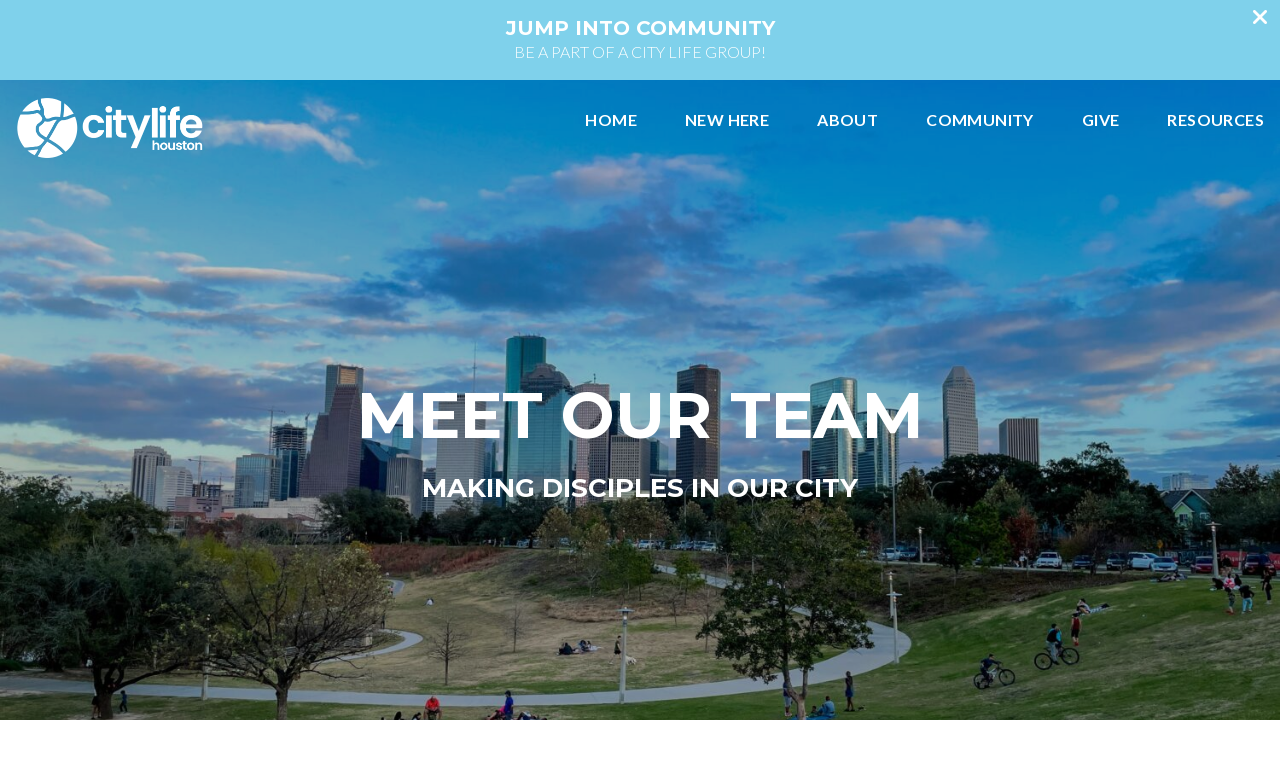

--- FILE ---
content_type: text/html; charset=UTF-8
request_url: https://www.citylifehouston.com/staff/
body_size: 8242
content:
<!DOCTYPE html><!--[if lt IE 7]> <html class="no-js lt-ie9 lt-ie8 lt-ie7" lang="en-US"> <![endif]--><!--[if IE 7]> <html class="no-js lt-ie9 lt-ie8" lang="en-US"> <![endif]--><!--[if IE 8]> <html class="no-js lt-ie9" lang="en-US"> <![endif]--><!--[if gt IE 8]><!--> <html class="no-js" lang="en-US"> <!--<![endif]--><head> <meta charset="utf-8"> <title>Our Team | City Life Church</title> <meta name="viewport" content="width=device-width, initial-scale=1"> <link rel="profile" href="http://gmpg.org/xfn/11"> <link rel="pingback" href="https://www.citylifehouston.com/xmlrpc.php"> <link rel='dns-prefetch' href='//cdnjs.cloudflare.com'/><link rel='dns-prefetch' href='//js.stripe.com'/><link rel='dns-prefetch' href='//citylifehouston.thechurchco.com'/><link rel='dns-prefetch' href='//s.w.org'/> <script type="text/javascript">
			window._wpemojiSettings = {"baseUrl":"https:\/\/s.w.org\/images\/core\/emoji\/2.3\/72x72\/","ext":".png","svgUrl":"https:\/\/s.w.org\/images\/core\/emoji\/2.3\/svg\/","svgExt":".svg","source":{"wpemoji":"https:\/\/www.citylifehouston.com\/wp-includes\/js\/wp-emoji.js?ver=2.8.0","twemoji":"https:\/\/www.citylifehouston.com\/wp-includes\/js\/twemoji.js?ver=2.8.0"}};
			( function( window, document, settings ) {
	var src, ready, ii, tests;

	/*
	 * Create a canvas element for testing native browser support
	 * of emoji.
	 */
	var canvas = document.createElement( 'canvas' );
	var context = canvas.getContext && canvas.getContext( '2d' );

	/**
	 * Check if two sets of Emoji characters render the same.
	 *
	 * @param set1 array Set of Emoji characters.
	 * @param set2 array Set of Emoji characters.
	 * @returns {boolean} True if the two sets render the same.
	 */
	function emojiSetsRenderIdentically( set1, set2 ) {
		var stringFromCharCode = String.fromCharCode;

		// Cleanup from previous test.
		context.clearRect( 0, 0, canvas.width, canvas.height );
		context.fillText( stringFromCharCode.apply( this, set1 ), 0, 0 );
		var rendered1 = canvas.toDataURL();

		// Cleanup from previous test.
		context.clearRect( 0, 0, canvas.width, canvas.height );
		context.fillText( stringFromCharCode.apply( this, set2 ), 0, 0 );
		var rendered2 = canvas.toDataURL();

		return rendered1 === rendered2;
	}

	/**
	 * Detect if the browser supports rendering emoji or flag emoji. Flag emoji are a single glyph
	 * made of two characters, so some browsers (notably, Firefox OS X) don't support them.
	 *
	 * @since 4.2.0
	 *
	 * @param type {String} Whether to test for support of "flag" or "emoji".
	 * @return {Boolean} True if the browser can render emoji, false if it cannot.
	 */
	function browserSupportsEmoji( type ) {
		var isIdentical;

		if ( ! context || ! context.fillText ) {
			return false;
		}

		/*
		 * Chrome on OS X added native emoji rendering in M41. Unfortunately,
		 * it doesn't work when the font is bolder than 500 weight. So, we
		 * check for bold rendering support to avoid invisible emoji in Chrome.
		 */
		context.textBaseline = 'top';
		context.font = '600 32px Arial';

		switch ( type ) {
			case 'flag':
				/*
				 * Test for UN flag compatibility. This is the least supported of the letter locale flags,
				 * so gives us an easy test for full support.
				 *
				 * To test for support, we try to render it, and compare the rendering to how it would look if
				 * the browser doesn't render it correctly ([U] + [N]).
				 */
				isIdentical = emojiSetsRenderIdentically(
					[ 55356, 56826, 55356, 56819 ],
					[ 55356, 56826, 8203, 55356, 56819 ]
				);

				if ( isIdentical ) {
					return false;
				}

				/*
				 * Test for English flag compatibility. England is a country in the United Kingdom, it
				 * does not have a two letter locale code but rather an five letter sub-division code.
				 *
				 * To test for support, we try to render it, and compare the rendering to how it would look if
				 * the browser doesn't render it correctly (black flag emoji + [G] + [B] + [E] + [N] + [G]).
				 */
				isIdentical = emojiSetsRenderIdentically(
					[ 55356, 57332, 56128, 56423, 56128, 56418, 56128, 56421, 56128, 56430, 56128, 56423, 56128, 56447 ],
					[ 55356, 57332, 8203, 56128, 56423, 8203, 56128, 56418, 8203, 56128, 56421, 8203, 56128, 56430, 8203, 56128, 56423, 8203, 56128, 56447 ]
				);

				return ! isIdentical;
			case 'emoji':
				/*
				 * Emoji 5 has fairies of all genders.
				 *
				 * To test for support, try to render a new emoji (fairy, male), then compares
				 * it to how it would look if the browser doesn't render it correctly
				 * (fairy + male sign).
				 */
				isIdentical = emojiSetsRenderIdentically(
					[ 55358, 56794, 8205, 9794, 65039 ],
					[ 55358, 56794, 8203, 9794, 65039 ]
				);
				return ! isIdentical;
		}

		return false;
	}

	function addScript( src ) {
		var script = document.createElement( 'script' );

		script.src = src;
		script.defer = script.type = 'text/javascript';
		document.getElementsByTagName( 'head' )[0].appendChild( script );
	}

	tests = Array( 'flag', 'emoji' );

	settings.supports = {
		everything: true,
		everythingExceptFlag: true
	};

	for( ii = 0; ii < tests.length; ii++ ) {
		settings.supports[ tests[ ii ] ] = browserSupportsEmoji( tests[ ii ] );

		settings.supports.everything = settings.supports.everything && settings.supports[ tests[ ii ] ];

		if ( 'flag' !== tests[ ii ] ) {
			settings.supports.everythingExceptFlag = settings.supports.everythingExceptFlag && settings.supports[ tests[ ii ] ];
		}
	}

	settings.supports.everythingExceptFlag = settings.supports.everythingExceptFlag && ! settings.supports.flag;

	settings.DOMReady = false;
	settings.readyCallback = function() {
		settings.DOMReady = true;
	};

	if ( ! settings.supports.everything ) {
		ready = function() {
			settings.readyCallback();
		};

		if ( document.addEventListener ) {
			document.addEventListener( 'DOMContentLoaded', ready, false );
			window.addEventListener( 'load', ready, false );
		} else {
			window.attachEvent( 'onload', ready );
			document.attachEvent( 'onreadystatechange', function() {
				if ( 'complete' === document.readyState ) {
					settings.readyCallback();
				}
			} );
		}

		src = settings.source || {};

		if ( src.concatemoji ) {
			addScript( src.concatemoji );
		} else if ( src.wpemoji && src.twemoji ) {
			addScript( src.twemoji );
			addScript( src.wpemoji );
		}
	}

} )( window, document, window._wpemojiSettings );
		</script> <style type="text/css">img.wp-smiley,img.emoji { display: inline !important; border: none !important; box-shadow: none !important; height: 1em !important; width: 1em !important; margin: 0 .07em !important; vertical-align: -0.1em !important; background: none !important; padding: 0 !important;}</style><link rel='stylesheet' id='thechurchco-theme-css' href='https://www.citylifehouston.com/wp-content/themes/church-emphasis/assets/dist/css/site.min.css?ver=2.0.8' type='text/css' media='all'/><script type='text/javascript' src='https://v1staticassets.thechurchco.com/includes/js/jquery/jquery.js?ver=1.12.4'></script><script type='text/javascript' src='https://v1staticassets.thechurchco.com/includes/js/jquery/jquery-migrate.js?ver=1.4.1'></script><script type='text/javascript' src='https://www.citylifehouston.com/wp-content/themes/church-emphasis/assets/dist/js/modernizr.min.js?ver=2.8.3'></script><link rel='https://api.w.org/' href='https://www.citylifehouston.com/wp-json/'/><link rel="EditURI" type="application/rsd+xml" title="RSD" href="https://www.citylifehouston.com/xmlrpc.php?rsd"/><link rel="wlwmanifest" type="application/wlwmanifest+xml" href="https://www.citylifehouston.com/wp-includes/wlwmanifest.xml"/> <meta name="generator" content="THECHURCHCO 2.8.0"><link rel='shortlink' href='https://www.citylifehouston.com/?p=154'/><link rel="alternate" type="application/json+oembed" href="https://www.citylifehouston.com/wp-json/oembed/1.0/embed?url=https%3A%2F%2Fwww.citylifehouston.com%2Fstaff%2F"/><link rel="alternate" type="text/xml+oembed" href="https://www.citylifehouston.com/wp-json/oembed/1.0/embed?url=https%3A%2F%2Fwww.citylifehouston.com%2Fstaff%2F&#038;format=xml"/><link href='https://fonts.googleapis.com/css?family=Montserrat:400,700|Lato:400,700,300' rel='stylesheet' type='text/css'><link rel="stylesheet" id="thechurchco-customizer-css" href="/api/v1/branding.css?v=1.08" type="text/css" media="all"/><meta name="robots" content="noodp"/><meta property="og:title" content="Our Team | City Life Church"><meta property="og:url" content="https://www.citylifehouston.com/staff/"><meta property="og:site_name" content="City Life Church"><meta property="og:type" content="website"/><meta name="twitter:card" content="summary"/><meta name="twitter:title" content="Our Team | City Life Church"/><link rel="canonical" href="https://www.citylifehouston.com/staff/"/> <script>

			(function(i,s,o,g,r,a,m){i['GoogleAnalyticsObject']=r;i[r]=i[r]||function(){
				(i[r].q=i[r].q||[]).push(arguments)},i[r].l=1*new Date();a=s.createElement(o),
				m=s.getElementsByTagName(o)[0];a.async=1;a.src=g;m.parentNode.insertBefore(a,m)
			})(window,document,'script','//www.google-analytics.com/analytics.js','ga');

			// This Site
							ga('create', "UA-18103866-2", 'auto');
				ga('send', 'pageview');
						
			
			// Global Tracking
			ga('create', "UA-73740581-4", {'name':'global'});
			ga('global.send', 'pageview');

		</script> <script async src="https://www.googletagmanager.com/gtag/js?id=G-XH16RT9B1H"></script> <script>
		window.dataLayer = window.dataLayer || [];
		function gtag(){dataLayer.push(arguments);}
		gtag('js', new Date());
		gtag('config', 'G-XH16RT9B1H',{'groups':'globaltracking'});
				</script> <script>

        var thechurchcoRecaptchas = [];

        // Recaptcha: Ninja
        var thechurchcoRecaptchaOnLoadCallback = function(){

            var $ = jQuery;
            var recaptchas = {};
            var rID = 0; 

            // Get All Ninja Forms

            $('.ninja-forms-cont').each(function(index){
                
                

                rID++;

                // Scope Form
                var $form = $(this);
                var form_id = $form.context.id+'_'+rID;

                // Tracking
                var tracking = $form.closest('[data-form-tracker]').attr('data-form-tracker');
               
                // Create Container
                var $container = $('<div class="field-wrap" data-tcc-google-recaptcha><div id="'+form_id+'_recaptcha">---RECAPTCHA---</div></div>');

                // Get Submit
                var $submitWrap = $form.find('.submit-wrap');

                // Check if we are in an Iframe or not.
                // Recaptchas don't work well in iFrames so we aren't going to use them.
                if ( self !== top ) {
                    // We need to pass the recaptcha check though so lets fake an answer.
                    var $fakeRecapcha = $('<input type="hidden" name="g-recaptcha-response" value="bypassrecaptcha" />');
                    $fakeRecapcha.insertBefore($submitWrap);
                    return;
                }


                // Insert
                $container.insertBefore($submitWrap)

                // Convert to ReCaptcha
                var wigdet = grecaptcha.render(form_id+'_recaptcha', {
                    'sitekey' : '6LdOFbYUAAAAANCAQ3n-0fCDwDEKpbUTRDCM1QBt',
                });

                thechurchcoRecaptchas.push(wigdet);

                // Clear Captcha on Submit
                $submitWrap.find('[type="submit"]').on('click',function(e){

                    // Track
                    var args = { 'send_to': 'globaltracking' }
                    if(tracking) {
                        gtag('event', tracking, {});
                        gtag('event', tracking, args);
                    }


                    // Reset
                    setTimeout(function(){
                        for(var i=0; i < thechurchcoRecaptchas.length; i++){
                            grecaptcha.reset(thechurchcoRecaptchas[i]);
                        }
                    },5000);
                })

            });

            // Signup Form.
            // if(window.Signup) window.Signup.setupGoogleRecaptcha();

        }

    </script> <link rel="icon" href="https://res.cloudinary.com/thechurchcoproduction/image/fetch/f_auto/https://thechurchco-production.s3.amazonaws.com/uploads/sites/2316/2022/01/cropped-CLH-2021-LOGO-FULL-COLOR-copy-32x32.png" sizes="32x32"/><link rel="icon" href="https://res.cloudinary.com/thechurchcoproduction/image/fetch/f_auto/https://thechurchco-production.s3.amazonaws.com/uploads/sites/2316/2022/01/cropped-CLH-2021-LOGO-FULL-COLOR-copy-192x192.png" sizes="192x192"/><link rel="apple-touch-icon-precomposed" href="https://res.cloudinary.com/thechurchcoproduction/image/fetch/f_auto/https://thechurchco-production.s3.amazonaws.com/uploads/sites/2316/2022/01/cropped-CLH-2021-LOGO-FULL-COLOR-copy-180x180.png"/><meta name="msapplication-TileImage" content="https://res.cloudinary.com/thechurchcoproduction/image/fetch/f_auto/https://thechurchco-production.s3.amazonaws.com/uploads/sites/2316/2022/01/cropped-CLH-2021-LOGO-FULL-COLOR-copy-270x270.png"/> <style type="text/css" id="wp-custom-css"> .force-square .row-column.image-type-circle .image { max-width: none;}.force-square .row-column.image-type-circle .image img { border-radius: 0;}/** Single Column Text Column **/@media (min-width: 768px){.text-columns-row .row-content .text-column-text.column-twelve { width: 62.66667%; margin-left: 18.66667%; margin-right: 2%; }}.wide-text-column.text-columns-row .row-content .text-column-text.column-twelve { width: 96%; margin-left: 2%; margin-right: 2%;}/* My Favorite Upgrades :) */.row .row-text,.row-column p{ opacity: 1;}.row-header .row-title:after { display: none;}.row-header .row-title { font-size: 2.5em; margin-bottom: 0;}.row-header .row-text { margin-top: 0;}.row-header .row-defaults { -ms-transform: translateY(0vh) !important; transform: translateY(0vh) !important;}header .header-title, header .header-subtitle { font-weight: bold !important;}header .header-text { font-weight: 500;}h1, h2, h3, h4, h5, h6, header .header-title, header .header-subtitle { text-transform: none; letter-spacing: 0; }header.no-image { height: auto; position: initial; z-index: 20; padding-top: 3em; padding-bottom: 3em; }header.no-image .header-content { position: relative; top: 0; transform: none; padding-bottom: 2em; padding-top: 2em; float: left; width: 100%; }.row.-no-defaults.image-type-imageonly { padding-top: 0;}.card .author .author-profile-picture img { display: none; }/** MENU FIX ***/ul.menu-primary > li ul { min-width: 200px; font-size: 0.75em; }ul.menu-primary > li ul li > a { color: black !important; background-color: white; padding: 1em; transition: all 0.5s cubic-bezier(0.33, 0, 0.19, 1) !important; }ul.menu-primary > li ul li > a:hover { opacity: 1 !important; padding-left: 2em !important;}ul.menu-primary > li ul li:first-child a { border-top-left-radius: 0.25em; border-top-right-radius: 0.25em;}ul.menu-primary > li ul li:last-child a { border-bottom-left-radius: 0.25em; border-bottom-right-radius: 0.25em;}.column-left .row-column { text-align: left;}@media (max-width: 768px){ .row-header .row-title { font-size: 2em; }}/* Accordion */.lightbg .accordion-wrap .title { background-color: #FAFAFA; padding: 1.5em;}.lightbg .accordion-wrap .body { margin-top: 1em;}.lightbg .accordion-wrap { margin-bottom: 1em;}.darkbg .accordion-wrap { margin-bottom: 1em;}.darkbg .accordion-wrap .title { background-color: #FFF; padding: 1.5em;}.darkbg .accordion-wrap .body { margin-top: 1em;}/** Group Image Fix **/.card.group .image img { border-radius: 0; max-width: none;} </style> </head><body class="page-template-default page page-id-154 thechurchco-default thechurchco-theme-church-emphasis"><main class="tcc-main-content"> <div class="top-bar navigation-display-transparent "> <div class="top-bar-container"> <div class="logo logo-landscape medium"><a href="/"><img src="https://thechurchco-production.s3.amazonaws.com/uploads/sites/2316/2022/01/CLH-2021-FULL-WORDMARK-WHITE.png" loading="lazy"></a></div> <nav class="primary"> <ul id="menu-updated-menu-1-10-24" class="menu-primary"><li class="menu-item menu-item-type-post_type menu-item-object-page menu-item-home menu-item-2322"><a href="https://www.citylifehouston.com/">Home</a></li><li class="menu-item menu-item-type-post_type menu-item-object-page menu-item-has-children menu-item-2332"><a href="https://www.citylifehouston.com/new-here/">New Here</a><ul class="sub-menu"> <li class="menu-item menu-item-type-post_type menu-item-object-page menu-item-2549"><a href="https://www.citylifehouston.com/new-here/city-kids/">City Kids + Youth</a></li> <li class="menu-item menu-item-type-post_type menu-item-object-page menu-item-2387"><a href="https://www.citylifehouston.com/churchcenter/">Church Center App</a></li></ul></li><li class="menu-item menu-item-type-post_type menu-item-object-page current-menu-ancestor current-menu-parent current_page_parent current_page_ancestor menu-item-has-children menu-item-2323"><a href="https://www.citylifehouston.com/about/">About</a><ul class="sub-menu"> <li class="menu-item menu-item-type-post_type menu-item-object-page current-menu-item page_item page-item-154 current_page_item menu-item-2338"><a href="https://www.citylifehouston.com/staff/">Our Team</a></li> <li class="menu-item menu-item-type-post_type menu-item-object-page menu-item-2723"><a href="https://www.citylifehouston.com/missions/">Missions</a></li></ul></li><li class="menu-item menu-item-type-post_type menu-item-object-page menu-item-has-children menu-item-2324"><a href="https://www.citylifehouston.com/community/">Community</a><ul class="sub-menu"> <li class="menu-item menu-item-type-post_type menu-item-object-page menu-item-2329"><a href="https://www.citylifehouston.com/community/events/">Upcoming Events</a></li> <li class="menu-item menu-item-type-post_type menu-item-object-page menu-item-2325"><a href="https://www.citylifehouston.com/community/classes/">Classes</a></li> <li class="menu-item menu-item-type-post_type menu-item-object-page menu-item-2326"><a href="https://www.citylifehouston.com/community/ministries/">Ministries</a></li> <li class="menu-item menu-item-type-post_type menu-item-object-page menu-item-2327"><a href="https://www.citylifehouston.com/community/serve/">Serve Teams</a></li> <li class="menu-item menu-item-type-post_type menu-item-object-page menu-item-2328"><a href="https://www.citylifehouston.com/community/smallgroups/">Small Groups</a></li></ul></li><li class="menu-item menu-item-type-post_type menu-item-object-page menu-item-has-children menu-item-2330"><a href="https://www.citylifehouston.com/give/">Give</a><ul class="sub-menu"> <li class="menu-item menu-item-type-post_type menu-item-object-page menu-item-2331"><a href="https://www.citylifehouston.com/giving-questions/">Giving Questions</a></li></ul></li><li class="menu-item menu-item-type-post_type menu-item-object-page menu-item-has-children menu-item-2334"><a href="https://www.citylifehouston.com/resources/">Resources</a><ul class="sub-menu"> <li class="menu-item menu-item-type-post_type menu-item-object-page menu-item-2335"><a href="https://www.citylifehouston.com/resources/the-gospel-and/">Topical Resources</a></li> <li class="menu-item menu-item-type-post_type menu-item-object-page menu-item-2337"><a href="https://www.citylifehouston.com/missions/blesseveryhome/">Bless Every Home</a></li></ul></li></ul> </nav> <nav class="mobile"> <ul id="menu-updated-menu-1-10-25" class="menu-mobile"><li class="menu-item menu-item-type-post_type menu-item-object-page menu-item-home menu-item-2322"><a href="https://www.citylifehouston.com/">Home</a></li><li class="menu-item menu-item-type-post_type menu-item-object-page menu-item-has-children menu-item-2332"><a href="https://www.citylifehouston.com/new-here/">New Here</a><ul class="sub-menu"> <li class="menu-item menu-item-type-post_type menu-item-object-page menu-item-2549"><a href="https://www.citylifehouston.com/new-here/city-kids/">City Kids + Youth</a></li> <li class="menu-item menu-item-type-post_type menu-item-object-page menu-item-2387"><a href="https://www.citylifehouston.com/churchcenter/">Church Center App</a></li></ul></li><li class="menu-item menu-item-type-post_type menu-item-object-page current-menu-ancestor current-menu-parent current_page_parent current_page_ancestor menu-item-has-children menu-item-2323"><a href="https://www.citylifehouston.com/about/">About</a><ul class="sub-menu"> <li class="menu-item menu-item-type-post_type menu-item-object-page current-menu-item page_item page-item-154 current_page_item menu-item-2338"><a href="https://www.citylifehouston.com/staff/">Our Team</a></li> <li class="menu-item menu-item-type-post_type menu-item-object-page menu-item-2723"><a href="https://www.citylifehouston.com/missions/">Missions</a></li></ul></li><li class="menu-item menu-item-type-post_type menu-item-object-page menu-item-has-children menu-item-2324"><a href="https://www.citylifehouston.com/community/">Community</a><ul class="sub-menu"> <li class="menu-item menu-item-type-post_type menu-item-object-page menu-item-2329"><a href="https://www.citylifehouston.com/community/events/">Upcoming Events</a></li> <li class="menu-item menu-item-type-post_type menu-item-object-page menu-item-2325"><a href="https://www.citylifehouston.com/community/classes/">Classes</a></li> <li class="menu-item menu-item-type-post_type menu-item-object-page menu-item-2326"><a href="https://www.citylifehouston.com/community/ministries/">Ministries</a></li> <li class="menu-item menu-item-type-post_type menu-item-object-page menu-item-2327"><a href="https://www.citylifehouston.com/community/serve/">Serve Teams</a></li> <li class="menu-item menu-item-type-post_type menu-item-object-page menu-item-2328"><a href="https://www.citylifehouston.com/community/smallgroups/">Small Groups</a></li></ul></li><li class="menu-item menu-item-type-post_type menu-item-object-page menu-item-has-children menu-item-2330"><a href="https://www.citylifehouston.com/give/">Give</a><ul class="sub-menu"> <li class="menu-item menu-item-type-post_type menu-item-object-page menu-item-2331"><a href="https://www.citylifehouston.com/giving-questions/">Giving Questions</a></li></ul></li><li class="menu-item menu-item-type-post_type menu-item-object-page menu-item-has-children menu-item-2334"><a href="https://www.citylifehouston.com/resources/">Resources</a><ul class="sub-menu"> <li class="menu-item menu-item-type-post_type menu-item-object-page menu-item-2335"><a href="https://www.citylifehouston.com/resources/the-gospel-and/">Topical Resources</a></li> <li class="menu-item menu-item-type-post_type menu-item-object-page menu-item-2337"><a href="https://www.citylifehouston.com/missions/blesseveryhome/">Bless Every Home</a></li></ul></li></ul> <div class="menu-mobile-handle-container"> <span class="menu-mobile-handle-top"></span> <span class="menu-mobile-handle-middle"></span> <span class="menu-mobile-handle-bottom"></span> </div> </nav> </div></div> <header class="default hide-video-mobile tint -align-default imagebg" style="background-image:url(https://thechurchco-production.s3.amazonaws.com/uploads/sites/2316/2022/12/cy-9NUG56VAt4A-unsplash-1500x1125.jpg);"> <div class="container"> <div class="header-content"> <h1 class="header-title long-text">MEET OUR TEAM</h1> <h3 class="header-subtitle">MAKING DISCIPLES IN OUR CITY</h3> </div> </div> </header> <section class="row team-row lightbg row-color-match -align-default " > <div class="container"> <div class="row-defaults"> <h3 class="row-title " >PASTORS</h3> </div> <div class="row-content team"> <div class="row-column column-four image-type-square"> <div class="image "> <a href="https://www.citylifehouston.com/people/chris-pate/" > <img class="main" src="https://thechurchco-production.s3.amazonaws.com/uploads/sites/2316/2023/10/Chris-Pate-800x800.jpg" loading="lazy"> </a> </div> <div class="column-text"> <h6>CHRIS PATE</h6> <p>LEAD PASTOR & ELDER</p> </div></div> <div class="row-column column-four image-type-square"> <div class="image "> <a href="https://www.citylifehouston.com/people/ji-yun/" > <img class="main" src="https://thechurchco-production.s3.amazonaws.com/uploads/sites/2316/2023/10/Pastor-Ji-800x800.jpg" loading="lazy"> </a> </div> <div class="column-text"> <h6>JI YUN</h6> <p>EXECUTIVE PASTOR & ELDER</p> </div></div> <div class="row-column column-four image-type-square"> <div class="image "> <a href="mailto:" > <img class="main" src="https://thechurchco-production.s3.amazonaws.com/uploads/sites/2316/2023/10/14-800x800.jpg" loading="lazy"> </a> </div> <div class="column-text"> <h6>TIMOTHY WARD</h6> <p>ASSOCIATE PASTOR</p> </div></div> </div> </div> </section><section class="row team-row lightbg row-color-match -align-default " > <div class="container"> <div class="row-defaults"> <h3 class="row-title " >ELDERS</h3> </div> <div class="row-content team"> <div class="row-column column-four image-type-square"> <div class="image "> <a href="https://www.citylifehouston.com/people/eric-stephens/" > <img class="main" src="https://thechurchco-production.s3.amazonaws.com/uploads/sites/2316/2023/10/19-800x800.jpg" loading="lazy"> </a> </div> <div class="column-text"> <h6>ERIC STEPHENS</h6> <p>ELDER</p> </div></div> <div class="row-column column-four image-type-square"> <div class="image "> <a href="https://www.citylifehouston.com/people/scott-fiddler/" > <img class="main" src="https://thechurchco-production.s3.amazonaws.com/uploads/sites/2316/2023/10/18-800x800.jpg" loading="lazy"> </a> </div> <div class="column-text"> <h6>SCOTT FIDDLER</h6> <p>ELDER</p> </div></div> <div class="row-column column-four image-type-square"> <div class="image "> <a href="https://www.citylifehouston.com/people/jay-ross/" > <img class="main" src="https://thechurchco-production.s3.amazonaws.com/uploads/sites/2316/2023/10/20-800x800.jpg" loading="lazy"> </a> </div> <div class="column-text"> <h6>JAY ROSS</h6> <p>ELDER</p> </div></div> </div> </div> </section><section class="row team-row lightbg row-color-match -align-default " > <div class="container"> <div class="row-defaults"> <h3 class="row-title " >CITY LIFE STAFF</h3> </div> <div class="row-content team"> <div class="row-column column-four image-type-square"> <div class="image "> <a href="mailto:kacee@clchouston.com" > <img class="main" src="https://thechurchco-production.s3.amazonaws.com/uploads/sites/2316/2023/10/7-800x800.jpg" loading="lazy"> </a> </div> <div class="column-text"> <h6>KACEE PATE</h6> <p>DIRECTOR OF CITY CREATIVE</p> </div></div> <div class="row-column column-four image-type-square"> <div class="image "> <a href="mailto:josh@clchouston.com" > <img class="main" src="https://thechurchco-production.s3.amazonaws.com/uploads/sites/2316/2023/10/Josh-800x800.jpg" loading="lazy"> </a> </div> <div class="column-text"> <h6>JOSH LAI</h6> <p>DIRECTOR OF CONNECTIONS</p> </div></div> <div class="row-column column-four image-type-square"> <div class="image "> <a href="mailto:seun@clchouston.com" > <img class="main" src="https://thechurchco-production.s3.amazonaws.com/uploads/sites/2316/2023/10/Seun-800x800.jpg" loading="lazy"> </a> </div> <div class="column-text"> <h6>SEUN IFELAYO</h6> <p>DIRECTOR OF FINANCE AND STAFF CARE</p> </div></div> <div class="row-column column-four image-type-square"> <div class="image "> <a href="mailto:calah@clchouston.com" > <img class="main" src="https://thechurchco-production.s3.amazonaws.com/uploads/sites/2316/2023/11/5-800x800.png" loading="lazy"> </a> </div> <div class="column-text"> <h6>CALAH JACKSON</h6> <p>DIRECTOR OF COMMUNICATIONS & WORSHIP</p> </div></div> <div class="row-column column-four image-type-square"> <div class="image "> <a href="mailto:" > <img class="main" src="https://thechurchco-production.s3.amazonaws.com/uploads/sites/2316/2025/06/Tim.jpg" loading="lazy"> </a> </div> <div class="column-text"> <h6>TIM MCBREEN</h6> <p>BAND COORDINATOR</p> </div></div> <div class="row-column column-four image-type-square"> <div class="image "> <a href="mailto:" > <img class="main" src="https://thechurchco-production.s3.amazonaws.com/uploads/sites/2316/2025/06/Ibukun.jpg" loading="lazy"> </a> </div> <div class="column-text"> <h6>IBUKUN IFELAYO</h6> <p>SERVICE PRODUCER</p> </div></div> <div class="row-column column-four image-type-square"> <div class="image "> <a href="mailto:aisha@clchouston.com" > <img class="main" src="https://thechurchco-production.s3.amazonaws.com/uploads/sites/2316/2023/10/15-800x800.jpg" loading="lazy"> </a> </div> <div class="column-text"> <h6>AISHA BELLENY</h6> <p>DIRECTOR OF CITY KIDS MINISTRY</p> </div></div> <div class="row-column column-four image-type-square"> <div class="image "> <a href="mailto:" > <img class="main" src="https://thechurchco-production.s3.amazonaws.com/uploads/sites/2316/2023/10/Staff-Website-1-800x800.png" loading="lazy"> </a> </div> <div class="column-text"> <h6>MEGAN CARLOS</h6> <p>ASSISTANT DIRECTOR OF CITY KIDS MINISTRY</p> </div></div> <div class="row-column column-four image-type-square"> <div class="image "> <a href="mailto:christopher@clchouston.com" > <img class="main" src="https://thechurchco-production.s3.amazonaws.com/uploads/sites/2316/2023/10/12-800x800.jpg" loading="lazy"> </a> </div> <div class="column-text"> <h6>CHRISTOPHER JACKSON</h6> <p>DIRECTOR OF CITY YOUTH</p> </div></div> <div class="row-column column-four image-type-square"> <div class="image "> <a href="mailto:" > <img class="main" src="https://thechurchco-production.s3.amazonaws.com/uploads/sites/2316/2024/11/Juvan.jpg" loading="lazy"> </a> </div> <div class="column-text"> <h6>JUVAN JULIE</h6> <p>DIRECTOR OF YOUNG ADULT MINISTRY</p> </div></div> <div class="row-column column-four image-type-square"> <div class="image "> <a href="mailto:heatherj@clchouston.com" > <img class="main" src="https://thechurchco-production.s3.amazonaws.com/uploads/sites/2316/2024/11/Heather.jpg" loading="lazy"> </a> </div> <div class="column-text"> <h6>HEATHER JULIE</h6> <p>DIRECTOR OF MISSIONS</p> </div></div> <div class="row-column column-four image-type-square"> <div class="image "> <a href="mailto:henry@clchouston.com" > <img class="main" src="https://thechurchco-production.s3.amazonaws.com/uploads/sites/2316/2023/10/6-800x800.jpg" loading="lazy"> </a> </div> <div class="column-text"> <h6>HENRY EMRIK</h6> <p>DIRECTOR OF FACILITIES</p> </div></div> <div class="row-column column-four image-type-square"> <div class="image "> <a href="mailto:" > <img class="main" src="https://thechurchco-production.s3.amazonaws.com/uploads/sites/2316/2023/10/16-800x800.jpg" loading="lazy"> </a> </div> <div class="column-text"> <h6>JUSTIN REVIS</h6> <p>DIRECTOR OF TECH ARTS</p> </div></div> <div class="row-column column-four image-type-square"> <div class="image "> <a href="https://www.citylifehouston.com/people/sean-mccoy/" > <img class="main" src="https://thechurchco-production.s3.amazonaws.com/uploads/sites/2316/2025/06/Sean.jpg" loading="lazy"> </a> </div> <div class="column-text"> <h6>SEAN MCCOY</h6> <p>SOUND ENGINEER</p> </div></div> <div class="row-column column-four image-type-square"> <div class="image "> <a href="mailto:bruna@clchouston.com" > <img class="main" src="https://thechurchco-production.s3.amazonaws.com/uploads/sites/2316/2023/10/13-800x800.jpg" loading="lazy"> </a> </div> <div class="column-text"> <h6>BRUNA PRATT</h6> <p>CHURCH ADMINISTRATOR</p> </div></div> </div> </div> </section><section class="row team-row lightbg -align-default -last-row " > <div class="container"> <div class="row-defaults"> <h3 class="row-title " >CAMPUS STAFF</h3> </div> <div class="row-content team"> <div class="row-column column-four image-type-square"> <div class="image "> <a href="https://www.citylifehouston.com/people/cassandra-daniels/" > <img class="main" src="https://thechurchco-production.s3.amazonaws.com/uploads/sites/2316/2023/10/8-800x800.jpg" loading="lazy"> </a> </div> <div class="column-text"> <h6>CASSANDRA DANIELS</h6> <p>DIRECTOR OF CAMPUS MINISTRY</p> </div></div> <div class="row-column column-four image-type-square"> <div class="image "> <a href="https://www.citylifehouston.com/people/jasmine-gershanov/" > <img class="main" src="https://thechurchco-production.s3.amazonaws.com/uploads/sites/2316/2023/10/10-800x800.jpg" loading="lazy"> </a> </div> <div class="column-text"> <h6>JASMINE WILLIAMS</h6> <p>CAMPUS MINISTER</p> </div></div> <div class="row-column column-four image-type-square"> <div class="image "> <a href="https://www.citylifehouston.com/people/derrick-williams/" > <img class="main" src="https://thechurchco-production.s3.amazonaws.com/uploads/sites/2316/2023/10/11-800x800.jpg" loading="lazy"> </a> </div> <div class="column-text"> <h6>DERRICK WILLIAMS</h6> <p>CAMPUS MINISTER</p> </div></div> </div> </div> </section> <footer class="default row icon-columns-row" id="contact"> <div class="container"> <div class="contact-wrap"> <div class="row-column column-six"> <p> <a href="mailto:info@clchouston.com" aria-label="Contact us via email"> <span class="icon icon-mail" aria-hidden="true"></span> <span class="sr-only">Contact us via email</span> </a> </p> <h6>email us</h6> <p><a href="mailto:info@clchouston.com">info@clchouston.com</a></p> </div> <div class="row-column column-six"> <p> <a href="https://www.google.com/maps/place/7120 Grand Blvd, Houston, TX, USA/@29.6957304,-95.38442599999999,17z" target="_blank" aria-label="View map of our location"> <span class="icon icon-location" aria-hidden="true"></span> <span class="sr-only">View map of our location</span> </a> </p> <h6>7120 Grand Blvd</h6> <p><a href="https://www.google.com/maps/place/7120 Grand Blvd, Houston, TX, USA/@29.6957304,-95.38442599999999,17z" target="_blank">City Life Church</a></p> </div> </div> <div class="social"> <a target="_blank" href="https://www.facebook.com/CLCHouston"><span class="icon-facebook"></span></a> <a target="_blank" href="https://www.instagram.com/citylifehouston/"><span class="icon-instagram"></span></a> <a target="_blank" href="https://www.youtube.com/citylifehouston"><span class="icon-play"></span></a> </div> <div class="footer-nav"> </div> <div class="copyright">&copy; 2025 City Life Church</div> </div> <div class="rep-platform"><a target="_blank" href="https://thechurchco.com/?utm_source=v1site&utm_medium=www.citylifehouston.com&utm_campaign=footer&utm_id=footer">The Church Co</a></div> </footer> <TCCAnnouncements site="https://www.citylifehouston.com" theme="emphasis" pid="154" time="6000"> </TCCAnnouncements> <script>
		function nativePostMessage(action, data){
			if (!window.parent) return;
			var customData = { action, data };
			window.parent.postMessage(JSON.parse(JSON.stringify(customData)), '*')
		}

		var TCCBroadcastResize = function(){setTimeout(function(){if(!window.parent) return;window.parent.postMessage(JSON.parse(JSON.stringify({action:'RESIZE_PARENT',data: {height: document.documentElement.offsetHeight,origin: window.location.href}})), '*')},250)}
		document.addEventListener("DOMContentLoaded", function(){TCCBroadcastResize();});
		function inIframe(){
			try {
				return window.self !== window.top;
			} catch (e) {
				return true;
			}
		}

		// Some embeds aren't part of web components we need to resize on an interval
		if(inIframe()){

			// On Load
			nativePostMessage('RESIZE_PARENT', {height: document.documentElement.offsetHeight,origin: window.location.href})
			
			// Every Three Seconds
			setInterval(function(){nativePostMessage('RESIZE_PARENT', {height: document.documentElement.offsetHeight,origin: window.location.href})},3000)
			
		}


		</script> <script src="https://js.churchcenter.com/modal/v1"></script> <script>

		jQuery(document).ready(function($) {
			
			// Giving Modal
			$('[href="#pcogiving"]').on('click',function(e){
				e.preventDefault();
				ChurchCenterModal.open('https://clchouston.churchcenter.com/giving');
			})

		});


		</script> <script src="https://www.google.com/recaptcha/api.js?onload=thechurchcoRecaptchaOnLoadCallback&render=explicit" async defer></script><script type='text/javascript' defer async src='https://www.citylifehouston.com/wp-content/plugins/thechurchco/components/web-components/mono/announcements/js/main.js?ver=2.1.2'></script><script type='text/javascript' src='https://cdnjs.cloudflare.com/ajax/libs/jquery-cookie/1.4.1/jquery.cookie.min.js?ver=1.4.1'></script><script type='text/javascript' src='https://cdnjs.cloudflare.com/ajax/libs/jquery-validate/1.15.0/jquery.validate.min.js?ver=2.0.1'></script><script type='text/javascript' src='https://cdnjs.cloudflare.com/ajax/libs/jquery.payment/1.3.2/jquery.payment.min.js?ver=2.0.1'></script><script type='text/javascript' src='https://www.citylifehouston.com/wp-content/themes/church-emphasis/assets/dist/js/site.js?ver=2.0.8'></script><script type='text/javascript' src='https://v1staticassets.thechurchco.com/includes/js/wp-embed.js?ver=tcc2.8.0'></script> </main></body></html>
<!--compressed, size saved 7.97%. From 42485 bytes, now 39098 bytes-->

--- FILE ---
content_type: text/css
request_url: https://www.citylifehouston.com/wp-content/themes/church-emphasis/assets/dist/css/site.min.css?ver=2.0.8
body_size: 47882
content:
@charset "UTF-8";
/*
  Based on the Eric Meyer CSS Reset v2.0 (http://meyerweb.com/eric/tools/css/reset/)
*/
@import url(../../../../../plugins/thechurchco/inc/icons/fontawesome/css/all.min.css);
html, body, div, span, applet, object, iframe,
h1, h2, h3, h4, h5, h6, p, blockquote, pre,
a, abbr, acronym, address, big, cite, code,
del, dfn, em, img, ins, kbd, q, s, samp,
small, strike, strong, sub, sup, tt, var,
b, u, i, center,
dl, dt, dd, ol, ul, li,
fieldset, form, label, legend,
table, caption, tbody, tfoot, thead, tr, th, td,
article, aside, canvas, details, embed,
figure, figcaption, footer, header, hgroup,
menu, nav, output, ruby, section, summary,
time, mark, audio, video {
  margin: 0;
  padding: 0;
  border: 0;
  font-size: 100%;
  font: inherit;
  vertical-align: top; }

article, aside, details, figcaption, figure,
footer, header, hgroup, menu, nav, section {
  display: block; }

body {
  line-height: 1; }

ol, ul {
  list-style: none; }

blockquote, q {
  quotes: none; }

blockquote:before, blockquote:after,
q:before, q:after {
  content: '';
  content: none; }

table {
  border-collapse: collapse;
  border-spacing: 0; }

body {
  color: #000000;
  font-family: "Open Sans", sans-serif;
  -webkit-font-smoothing: antialiased;
  font-size: 100%;
  line-height: 150%;
  font-weight: 300; }

h1 {
  letter-spacing: 0.05em;
  font-weight: 800;
  line-height: 120%;
  font-size: 50px;
  font-size: 3.125rem; }
  @media (max-width: 736px) {
    h1 {
      letter-spacing: 0.15em; } }

.h1, .h1 p, .h1 div {
  letter-spacing: 0.05em;
  font-weight: 800;
  line-height: 120%;
  font-size: 50px;
  font-size: 3.125rem; }
  @media (max-width: 736px) {
    .h1, .h1 p, .h1 div {
      letter-spacing: 0.15em; } }

h2 {
  letter-spacing: 0.05em;
  font-weight: 800;
  line-height: 120%;
  font-size: 42px;
  font-size: 2.625rem; }
  @media (max-width: 736px) {
    h2 {
      letter-spacing: 0.15em; } }

.h2, .h2 p, .h2 div {
  letter-spacing: 0.05em;
  font-weight: 800;
  line-height: 120%;
  font-size: 42px;
  font-size: 2.625rem; }
  @media (max-width: 736px) {
    .h2, .h2 p, .h2 div {
      letter-spacing: 0.15em; } }

h3 {
  letter-spacing: 0.05em;
  font-weight: 800;
  line-height: 120%;
  font-size: 26px;
  font-size: 1.625rem; }
  @media (max-width: 736px) {
    h3 {
      letter-spacing: 0.15em; } }
  @media (max-width: 736px) {
    h3 {
      font-size: 22px;
      font-size: 1.375rem; } }

.h3, .h3 p, .h3 div {
  letter-spacing: 0.05em;
  font-weight: 800;
  line-height: 120%;
  font-size: 26px;
  font-size: 1.625rem; }
  @media (max-width: 736px) {
    .h3, .h3 p, .h3 div {
      letter-spacing: 0.15em; } }
  @media (max-width: 736px) {
    .h3, .h3 p, .h3 div {
      font-size: 22px;
      font-size: 1.375rem; } }

h4 {
  letter-spacing: 0.05em;
  font-weight: 800;
  line-height: 120%;
  font-size: 32px;
  font-size: 2rem; }
  @media (max-width: 736px) {
    h4 {
      letter-spacing: 0.15em; } }
  @media (max-width: 736px) {
    h4 {
      font-size: 16px;
      font-size: 1rem; } }

.h4, .h4 p, .h4 div {
  letter-spacing: 0.05em;
  font-weight: 800;
  line-height: 120%;
  font-size: 32px;
  font-size: 2rem; }
  @media (max-width: 736px) {
    .h4, .h4 p, .h4 div {
      letter-spacing: 0.15em; } }
  @media (max-width: 736px) {
    .h4, .h4 p, .h4 div {
      font-size: 16px;
      font-size: 1rem; } }

h5 {
  letter-spacing: 0.05em;
  font-weight: 800;
  line-height: 120%;
  font-size: 30px;
  font-size: 1.875rem; }
  @media (max-width: 736px) {
    h5 {
      letter-spacing: 0.15em; } }

.h5, .h5 p, .h5 div {
  letter-spacing: 0.05em;
  font-weight: 800;
  line-height: 120%;
  font-size: 30px;
  font-size: 1.875rem; }
  @media (max-width: 736px) {
    .h5, .h5 p, .h5 div {
      letter-spacing: 0.15em; } }

h6 {
  letter-spacing: 0.05em;
  font-weight: 800;
  line-height: 120%;
  font-size: 20px;
  font-size: 1.25rem; }
  @media (max-width: 736px) {
    h6 {
      letter-spacing: 0.15em; } }

.h6, .h6 p, .h6 div {
  letter-spacing: 0.05em;
  font-weight: 800;
  line-height: 120%;
  font-size: 20px;
  font-size: 1.25rem; }
  @media (max-width: 736px) {
    .h6, .h6 p, .h6 div {
      letter-spacing: 0.15em; } }

p {
  line-height: 150%;
  font-weight: 300;
  font-size: 16px;
  font-size: 1rem;
  margin: 1em 0; }

.p, .p p, .p div {
  line-height: 150%;
  font-weight: 300;
  font-size: 16px;
  font-size: 1rem; }

a {
  color: #ff0024;
  text-decoration: none; }
  a:hover {
    text-decoration: none; }

abbr,
acronym {
  border-bottom: 1px dotted;
  cursor: help; }

address {
  font-size: 1rem;
  font-style: italic; }

blockquote {
  margin: 1em 0;
  padding: 0 0 0 2em; }

cite {
  font-style: italic; }

code {
  font-size: 0.96rem;
  font-family: monospace;
  background: #f6f6f6;
  border: 1px solid #e9e9e9;
  padding: 0.125em 0.25em;
  line-height: 150%; }

em,
i {
  font-style: italic; }

strong,
b {
  font-weight: bold; }

hr {
  outline: none;
  border: none;
  margin: 1em 0;
  padding: 0;
  border-top: 1px solid #f6f6f6; }

ol,
ul {
  margin: 1em 0;
  padding: 0 0 0 2em; }
  ol li,
  ul li {
    list-style-position: outside; }

ul li {
  list-style: disc; }

ol li {
  list-style: decimal; }

sup {
  font-size: .65em;
  margin-top: 0.3em;
  display: inline-block; }

form {
  margin: 1em 0; }

dl {
  margin: 1em 0; }
  dl dt {
    font-weight: bold; }
  dl dd {
    margin: 0 0 0.5em; }

table {
  width: 100%;
  margin: 1em 0; }
  table th {
    padding: 0.5em;
    border: 1px solid #f6f6f6;
    background: white;
    text-align: left;
    font-weight: bold; }
  table td {
    padding: 0.5em;
    border: 1px solid #f6f6f6; }

@font-face {
  font-family: 'entypo';
  src: url("../fonts/entypo.eot?59575301");
  src: url("../fonts/entypo.eot?59575301#iefix") format("embedded-opentype"), url("../fonts/entypo.woff?59575301") format("woff"), url("../fonts/entypo.ttf?59575301") format("truetype"), url("../fonts/entypo.svg?59575301#entypo") format("svg");
  font-weight: normal;
  font-style: normal; }

/* Chrome hack: SVG is rendered more smooth in Windozze. 100% magic, uncomment if you need it. */
/* Note, that will break hinting! In other OS-es font will be not as sharp as it could be */
/*
@media screen and (-webkit-min-device-pixel-ratio:0) {
  @font-face {
    font-family: 'entypo';
    src: url('../font/entypo.svg?59575301#entypo') format('svg');
  }
}
*/
[class^="icon-"]:before,
[class*=" icon-"]:before,
.tweet:before,
.read-more:after {
  font-family: "entypo";
  font-style: normal;
  font-weight: normal;
  speak: none;
  display: inline-block;
  text-decoration: inherit;
  width: 1em;
  margin-right: .2em;
  text-align: center;
  /* For safety - reset parent styles, that can break glyph codes*/
  font-variant: normal;
  text-transform: none;
  /* fix buttons height, for twitter bootstrap */
  line-height: 1em;
  /* Animation center compensation - margins should be symmetric */
  /* remove if not needed */
  margin-left: .2em;
  /* you can be more comfortable with increased icons size */
  /* font-size: 120%; */
  /* Uncomment for 3D effect */
  /* text-shadow: 1px 1px 1px rgba(127, 127, 127, 0.3); */ }

span.icon-facebook:before {
  padding-right: 0.2em; }

span.icon-twitter:before {
  padding-right: 0.3em; }

.icon-note:before {
  content: '\e800'; }

/* '' */
.icon-cancel-circled:before {
  content: '\e801'; }

/* '' */
.icon-cancel-squared:before {
  content: '\e802'; }

/* '' */
.icon-note-beamed:before {
  content: '\e803'; }

/* '' */
.icon-upload-cloud:before {
  content: '\e804'; }

/* '' */
.icon-music:before {
  content: '\e805'; }

/* '' */
.icon-plus:before {
  content: '\e806'; }

/* '' */
.icon-bookmark:before {
  content: '\e807'; }

/* '' */
.icon-chat:before {
  content: '\e808'; }

/* '' */
.icon-bell:before {
  content: '\e809'; }

/* '' */
.icon-light-down:before {
  content: '\e80a'; }

/* '' */
.icon-basket:before {
  content: '\e80b'; }

/* '' */
.icon-down:before {
  content: '\e80c'; }

/* '' */
.icon-left-dir:before {
  content: '\e80d'; }

/* '' */
.icon-left-circled:before {
  content: '\e80e'; }

/* '' */
.icon-search:before {
  content: '\e80f'; }

/* '' */
.icon-mail:before {
  content: '\e810'; }

/* '' */
.icon-heart:before {
  content: '\e811'; }

/* '' */
.icon-flashlight:before {
  content: '\e812'; }

/* '' */
.icon-heart-empty:before {
  content: '\e813'; }

/* '' */
.icon-star:before {
  content: '\e814'; }

/* '' */
.icon-star-empty:before {
  content: '\e815'; }

/* '' */
.icon-user:before {
  content: '\e816'; }

/* '' */
.icon-users:before {
  content: '\e817'; }

/* '' */
.icon-user-add:before {
  content: '\e818'; }

/* '' */
.icon-video:before {
  content: '\e819'; }

/* '' */
.icon-camera:before {
  content: '\e81a'; }

/* '' */
.icon-picture:before {
  content: '\e81b'; }

/* '' */
.icon-layout:before {
  content: '\e81c'; }

/* '' */
.icon-check:before {
  content: '\e81d'; }

/* '' */
.icon-tag:before {
  content: '\e81e'; }

/* '' */
.icon-cancel:before {
  content: '\e81f'; }

/* '' */
.icon-eye:before {
  content: '\e820'; }

/* '' */
.icon-lock-open:before {
  content: '\e821'; }

/* '' */
.icon-menu:before {
  content: '\e822'; }

/* '' */
.icon-lock:before {
  content: '\e823'; }

/* '' */
.icon-attach:before {
  content: '\e824'; }

/* '' */
.icon-link:before {
  content: '\e825'; }

/* '' */
.icon-home:before {
  content: '\e826'; }

/* '' */
.icon-back:before {
  content: '\e827'; }

/* '' */
.icon-info-circled:before {
  content: '\e828'; }

/* '' */
.icon-info:before {
  content: '\e829'; }

/* '' */
.icon-help-circled:before {
  content: '\e82a'; }

/* '' */
.icon-help:before {
  content: '\e82b'; }

/* '' */
.icon-minus-circled:before {
  content: '\e82c'; }

/* '' */
.icon-minus:before {
  content: '\e82d'; }

/* '' */
.icon-plus-squared:before {
  content: '\e82e'; }

/* '' */
.icon-plus-circled:before {
  content: '\e82f'; }

/* '' */
.icon-minus-squared:before {
  content: '\e830'; }

/* '' */
.icon-bookmarks:before {
  content: '\e831'; }

/* '' */
.icon-flag:before {
  content: '\e832'; }

/* '' */
.icon-thumbs-up:before {
  content: '\e833'; }

/* '' */
.icon-upload:before {
  content: '\e834'; }

/* '' */
.icon-thumbs-down:before {
  content: '\e835'; }

/* '' */
.icon-download:before {
  content: '\e836'; }

/* '' */
.icon-reply:before {
  content: '\e837'; }

/* '' */
.icon-reply-all:before {
  content: '\e838'; }

/* '' */
.icon-forward:before {
  content: '\e839'; }

/* '' */
.icon-quote:before {
  content: '\e83a'; }

/* '' */
.icon-code:before {
  content: '\e83b'; }

/* '' */
.icon-export:before {
  content: '\e83c'; }

/* '' */
.icon-pencil:before {
  content: '\e83d'; }

/* '' */
.icon-feather:before {
  content: '\e83e'; }

/* '' */
.icon-print:before {
  content: '\e83f'; }

/* '' */
.icon-retweet:before {
  content: '\e840'; }

/* '' */
.icon-keyboard:before {
  content: '\e841'; }

/* '' */
.icon-comment:before {
  content: '\e842'; }

/* '' */
.icon-book:before {
  content: '\e843'; }

/* '' */
.icon-book-open:before {
  content: '\e844'; }

/* '' */
.icon-newspaper:before {
  content: '\e845'; }

/* '' */
.icon-doc-text-inv:before {
  content: '\e846'; }

/* '' */
.icon-doc-text:before {
  content: '\e847'; }

/* '' */
.icon-doc-landscape:before {
  content: '\e848'; }

/* '' */
.icon-doc:before {
  content: '\e849'; }

/* '' */
.icon-trash:before {
  content: '\e84a'; }

/* '' */
.icon-cup:before {
  content: '\e84b'; }

/* '' */
.icon-compass:before {
  content: '\e84c'; }

/* '' */
.icon-direction:before {
  content: '\e84d'; }

/* '' */
.icon-map:before {
  content: '\e84e'; }

/* '' */
.icon-location:before {
  content: '\e84f'; }

/* '' */
.icon-address:before {
  content: '\e850'; }

/* '' */
.icon-vcard:before {
  content: '\e851'; }

/* '' */
.icon-alert:before {
  content: '\e852'; }

/* '' */
.icon-attention:before {
  content: '\e853'; }

/* '' */
.icon-folder:before {
  content: '\e854'; }

/* '' */
.icon-archive:before {
  content: '\e855'; }

/* '' */
.icon-box:before {
  content: '\e856'; }

/* '' */
.icon-rss:before {
  content: '\e857'; }

/* '' */
.icon-phone:before {
  content: '\e858'; }

/* '' */
.icon-cog:before {
  content: '\e859'; }

/* '' */
.icon-tools:before {
  content: '\e85a'; }

/* '' */
.icon-share:before {
  content: '\e85b'; }

/* '' */
.icon-shareable:before {
  content: '\e85c'; }

/* '' */
.icon-bag:before {
  content: '\e85d'; }

/* '' */
.icon-calendar:before {
  content: '\e85e'; }

/* '' */
.icon-login:before {
  content: '\e85f'; }

/* '' */
.icon-logout:before {
  content: '\e860'; }

/* '' */
.icon-mic:before {
  content: '\e861'; }

/* '' */
.icon-mute:before {
  content: '\e862'; }

/* '' */
.icon-docs:before {
  content: '\e863'; }

/* '' */
.icon-sound:before {
  content: '\e864'; }

/* '' */
.icon-volume:before {
  content: '\e865'; }

/* '' */
.icon-clock:before {
  content: '\e866'; }

/* '' */
.icon-hourglass:before {
  content: '\e867'; }

/* '' */
.icon-down-open-mini:before {
  content: '\e868'; }

/* '' */
.icon-up-open:before {
  content: '\e869'; }

/* '' */
.icon-right-open:before {
  content: '\e86a'; }

/* '' */
.icon-left-open:before {
  content: '\e86b'; }

/* '' */
.icon-down-open:before {
  content: '\e86c'; }

/* '' */
.icon-right-circled:before {
  content: '\e86d'; }

/* '' */
.icon-down-circled:before {
  content: '\e86e'; }

/* '' */
.icon-up-circled:before {
  content: '\e86f'; }

/* '' */
.icon-arrow-combo:before {
  content: '\e870'; }

/* '' */
.icon-window:before {
  content: '\e871'; }

/* '' */
.icon-publish:before {
  content: '\e872'; }

/* '' */
.icon-popup:before {
  content: '\e873'; }

/* '' */
.icon-resize-small:before {
  content: '\e874'; }

/* '' */
.icon-resize-full:before {
  content: '\e875'; }

/* '' */
.icon-block:before {
  content: '\e876'; }

/* '' */
.icon-adjust:before {
  content: '\e877'; }

/* '' */
.icon-light-up:before {
  content: '\e878'; }

/* '' */
.icon-lamp:before {
  content: '\e879'; }

/* '' */
.icon-left-open-mini:before {
  content: '\e87a'; }

/* '' */
.icon-right-open-mini:before {
  content: '\e87b'; }

/* '' */
.icon-up-open-mini:before {
  content: '\e87c'; }

/* '' */
.icon-down-open-big:before {
  content: '\e87d'; }

/* '' */
.icon-left-open-big:before {
  content: '\e87e'; }

/* '' */
.icon-right-open-big:before {
  content: '\e87f'; }

/* '' */
.icon-arrows-ccw:before {
  content: '\e880'; }

/* '' */
.icon-cw:before {
  content: '\e881'; }

/* '' */
.icon-ccw:before {
  content: '\e882'; }

/* '' */
.icon-up-open-big:before {
  content: '\e883'; }

/* '' */
.icon-level-down:before {
  content: '\e884'; }

/* '' */
.icon-up-thin:before {
  content: '\e885'; }

/* '' */
.icon-left-thin:before {
  content: '\e886'; }

/* '' */
.icon-progress-1:before {
  content: '\e887'; }

/* '' */
.icon-progress-2:before {
  content: '\e888'; }

/* '' */
.icon-right-thin:before {
  content: '\e889'; }

/* '' */
.icon-progress-3:before {
  content: '\e88a'; }

/* '' */
.icon-target:before {
  content: '\e88b'; }

/* '' */
.icon-palette:before {
  content: '\e88c'; }

/* '' */
.icon-list:before {
  content: '\e88d'; }

/* '' */
.icon-list-add:before {
  content: '\e88e'; }

/* '' */
.icon-signal:before {
  content: '\e88f'; }

/* '' */
.icon-level-up:before {
  content: '\e890'; }

/* '' */
.icon-left:before {
  content: '\e891'; }

/* '' */
.icon-shuffle:before {
  content: '\e892'; }

/* '' */
.icon-trophy:before {
  content: '\e893'; }

/* '' */
.icon-loop:before {
  content: '\e894'; }

/* '' */
.icon-right:before {
  content: '\e895'; }

/* '' */
.icon-battery:before {
  content: '\e896'; }

/* '' */
.icon-back-in-time:before {
  content: '\e897'; }

/* '' */
.icon-switch:before {
  content: '\e898'; }

/* '' */
.icon-up:before {
  content: '\e899'; }

/* '' */
.icon-down-dir:before {
  content: '\e89a'; }

/* '' */
.icon-play:before {
  content: '\e89b'; }

/* '' */
.icon-monitor:before {
  content: '\e89c'; }

/* '' */
.icon-mobile:before {
  content: '\e89d'; }

/* '' */
.icon-stop:before {
  content: '\e89e'; }

/* '' */
.icon-right-dir:before {
  content: '\e89f'; }

/* '' */
.icon-pause:before {
  content: '\e8a0'; }

/* '' */
.icon-network:before {
  content: '\e8a1'; }

/* '' */
.icon-cd:before {
  content: '\e8a2'; }

/* '' */
.icon-record:before {
  content: '\e8a3'; }

/* '' */
.icon-up-dir:before {
  content: '\e8a4'; }

/* '' */
.icon-down-bold:before {
  content: '\e8a5'; }

/* '' */
.icon-to-end:before {
  content: '\e8a6'; }

/* '' */
.icon-inbox:before {
  content: '\e8a7'; }

/* '' */
.icon-install:before {
  content: '\e8a8'; }

/* '' */
.icon-to-start:before {
  content: '\e8a9'; }

/* '' */
.icon-left-bold:before {
  content: '\e8aa'; }

/* '' */
.icon-right-bold:before {
  content: '\e8ab'; }

/* '' */
.icon-fast-forward:before {
  content: '\e8ac'; }

/* '' */
.icon-globe:before {
  content: '\e8ad'; }

/* '' */
.icon-cloud:before {
  content: '\e8ae'; }

/* '' */
.icon-fast-backward:before {
  content: '\e8af'; }

/* '' */
.icon-down-thin:before {
  content: '\e8b0'; }

/* '' */
.icon-progress-0:before {
  content: '\e8b1'; }

/* '' */
.icon-up-bold:before {
  content: '\e8b2'; }

/* '' */
.icon-cloud-thunder:before {
  content: '\e8b3'; }

/* '' */
.icon-chart-area:before {
  content: '\e8b4'; }

/* '' */
.icon-chart-bar:before {
  content: '\e8b5'; }

/* '' */
.icon-flow-tree:before {
  content: '\e8b6'; }

/* '' */
.icon-flow-line:before {
  content: '\e8b7'; }

/* '' */
.icon-vimeo:before {
  content: '\e8b8'; }

/* '' */
.icon-flickr-circled:before {
  content: '\e8b9'; }

/* '' */
.icon-lastfm:before {
  content: '\e8ba'; }

/* '' */
.icon-lastfm-circled:before {
  content: '\e8bb'; }

/* '' */
.icon-vkontakte:before {
  content: '\e8bc'; }

/* '' */
.icon-behance:before {
  content: '\e8bd'; }

/* '' */
.icon-mixi:before {
  content: '\e8be'; }

/* '' */
.icon-stumbleupon:before {
  content: '\e8bf'; }

/* '' */
.icon-stumbleupon-circled:before {
  content: '\e8c0'; }

/* '' */
.icon-flickr:before {
  content: '\e8c1'; }

/* '' */
.icon-github-circled:before {
  content: '\e8c2'; }

/* '' */
.icon-flow-cascade:before {
  content: '\e8c3'; }

/* '' */
.icon-flow-branch:before {
  content: '\e8c4'; }

/* '' */
.icon-chart-line:before {
  content: '\e8c5'; }

/* '' */
.icon-chart-pie:before {
  content: '\e8c6'; }

/* '' */
.icon-erase:before {
  content: '\e8c7'; }

/* '' */
.icon-key:before {
  content: '\e8c8'; }

/* '' */
.icon-github:before {
  content: '\e8c9'; }

/* '' */
.icon-dribbble-circled:before {
  content: '\e8ca'; }

/* '' */
.icon-picasa:before {
  content: '\e8cb'; }

/* '' */
.icon-dribbble:before {
  content: '\e8cc'; }

/* '' */
.icon-infinity:before {
  content: '\e8cd'; }

/* '' */
.icon-magnet:before {
  content: '\e8ce'; }

/* '' */
.icon-bucket:before {
  content: '\e8cf'; }

/* '' */
.icon-linkedin-circled:before {
  content: '\e8d0'; }

/* '' */
.icon-paypal:before {
  content: '\e8d1'; }

/* '' */
.icon-sina-weibo:before {
  content: '\e8d2'; }

/* '' */
.icon-linkedin:before {
  content: '\e8d3'; }

/* '' */
.icon-cc-zero:before {
  content: '\e8d4'; }

/* '' */
.icon-drive:before {
  content: '\e8d5'; }

/* '' */
.icon-brush:before {
  content: '\e8d6'; }

/* '' */
.icon-dot-3:before {
  content: '\e8d7'; }

/* '' */
.icon-database:before {
  content: '\e8d8'; }

/* '' */
.icon-cc-pd:before {
  content: '\e8d9'; }

/* '' */
.icon-tumblr-circled:before {
  content: '\e8da'; }

/* '' */
.icon-renren:before {
  content: '\e8db'; }

/* '' */
.icon-skype-circled:before {
  content: '\e8dc'; }

/* '' */
.icon-tumblr:before {
  content: '\e8dd'; }

/* '' */
.icon-cc-nd:before {
  content: '\e8de'; }

/* '' */
.icon-megaphone:before {
  content: '\e8df'; }

/* '' */
.icon-dot-2:before {
  content: '\e8e0'; }

/* '' */
.icon-dot:before {
  content: '\e8e1'; }

/* '' */
.icon-clipboard:before {
  content: '\e8e2'; }

/* '' */
.icon-cc-sa:before {
  content: '\e8e3'; }

/* '' */
.icon-pinterest-circled:before {
  content: '\e8e4'; }

/* '' */
.icon-cc-remix:before {
  content: '\e8e5'; }

/* '' */
.icon-thermometer:before {
  content: '\e8e6'; }

/* '' */
.icon-soundcloud:before {
  content: '\e8e7'; }

/* '' */
.icon-cc-share:before {
  content: '\e8e8'; }

/* '' */
.icon-google-circles:before {
  content: '\e8e9'; }

/* '' */
.icon-skype:before {
  content: '\e8ea'; }

/* '' */
.icon-flattr:before {
  content: '\e8eb'; }

/* '' */
.icon-cc-nc-jp:before {
  content: '\e8ec'; }

/* '' */
.icon-cc-nc-eu:before {
  content: '\e8ed'; }

/* '' */
.icon-cc-nc:before {
  content: '\e8ee'; }

/* '' */
.icon-cc-by:before {
  content: '\e8ef'; }

/* '' */
.icon-cc:before {
  content: '\e8f0'; }

/* '' */
.icon-traffic-cone:before {
  content: '\e8f1'; }

/* '' */
.icon-gauge:before {
  content: '\e8f2'; }

/* '' */
.icon-rocket:before {
  content: '\e8f3'; }

/* '' */
.icon-flow-parallel:before {
  content: '\e8f4'; }

/* '' */
.icon-vimeo-circled:before {
  content: '\e8f5'; }

/* '' */
.icon-twitter:before {
  content: '\e8f6'; }

/* '' */
.icon-twitter-circled:before {
  content: '\e8f7'; }

/* '' */
.icon-facebook:before {
  content: '\e8f8'; }

/* '' */
.icon-facebook-circled:before {
  content: '\e8f9'; }

/* '' */
.icon-facebook-squared:before {
  content: '\e8fa'; }

/* '' */
.icon-gplus:before {
  content: '\e8fb'; }

/* '' */
.icon-gplus-circled:before {
  content: '\e8fc'; }

/* '' */
.icon-pinterest:before {
  content: '\e8fd'; }

/* '' */
.icon-evernote:before {
  content: '\e8fe'; }

/* '' */
.icon-dropbox:before {
  content: '\e8ff'; }

/* '' */
.icon-instagram:before {
  content: '\e900'; }

/* '' */
.icon-qq:before {
  content: '\e901'; }

/* '' */
.icon-spotify-circled:before {
  content: '\e902'; }

/* '' */
.icon-spotify:before {
  content: '\e903'; }

/* '' */
.icon-rdio-circled:before {
  content: '\e904'; }

/* '' */
.icon-rdio:before {
  content: '\e905'; }

/* '' */
.icon-smashing:before {
  content: '\e906'; }

/* '' */
.icon-sweden:before {
  content: '\e907'; }

/* '' */
.icon-db-shape:before {
  content: '\e908'; }

/* '' */
.icon-logo-db:before {
  content: '\e909'; }

/* '' */
.icon-tape:before {
  content: '\e90a'; }

/* '' */
.icon-flash:before {
  content: '\e90b'; }

/* '' */
.icon-graduation-cap:before {
  content: '\e90c'; }

/* '' */
.icon-language:before {
  content: '\e90d'; }

/* '' */
.icon-flight:before {
  content: '\e90e'; }

/* '' */
.icon-moon:before {
  content: '\e90f'; }

/* '' */
.icon-paper-plane:before {
  content: '\e910'; }

/* '' */
.icon-ticket:before {
  content: '\e911'; }

/* '' */
.icon-leaf:before {
  content: '\e912'; }

/* '' */
.icon-lifebuoy:before {
  content: '\e913'; }

/* '' */
.icon-droplet:before {
  content: '\e914'; }

/* '' */
.icon-water:before {
  content: '\e915'; }

/* '' */
.icon-air:before {
  content: '\e916'; }

/* '' */
.icon-mouse:before {
  content: '\e917'; }

/* '' */
.icon-briefcase:before {
  content: '\e918'; }

/* '' */
.icon-credit-card:before {
  content: '\e919'; }

/* '' */
.icon-floppy:before {
  content: '\e91a'; }

/* '' */
.icon-suitcase:before {
  content: '\e91b'; }

/* '' */
* {
  box-sizing: border-box; }

.tcc-main-content {
  position: relative;
  z-index: 5000; }

.container {
  max-width: 1100px;
  margin-left: auto;
  margin-right: auto; }
  .container:after {
    content: "";
    display: table;
    clear: both; }
  @media (min-width: 1200px) {
    .container {
      max-width: 1200px; } }
  @media (max-width: 1024px) {
    .container {
      max-width: 100%; } }
  @media (max-width: 736px) {
    .container {
      max-width: 100%; } }

.error {
  color: #AA0000; }

.success {
  color: #00AA00; }

.column-one {
  display: block;
  float: left;
  width: 4.33333%;
  margin-left: 2%;
  margin-right: 2%;
  min-height: 1px; }
  @media (min-width: 1200px) {
    .column-one {
      display: block;
      float: left;
      width: 4.33333%;
      margin-left: 2%;
      margin-right: 2%; } }
  @media (max-width: 1024px) {
    .column-one {
      display: block;
      float: left;
      width: 4.33333%;
      margin-left: 2%;
      margin-right: 2%; } }
  @media (max-width: 736px) {
    .column-one {
      display: block;
      float: left;
      width: 90%;
      margin-left: 5%;
      margin-right: 5%; } }

.column-two {
  display: block;
  float: left;
  width: 12.66667%;
  margin-left: 2%;
  margin-right: 2%;
  min-height: 1px; }
  @media (min-width: 1200px) {
    .column-two {
      display: block;
      float: left;
      width: 12.66667%;
      margin-left: 2%;
      margin-right: 2%; } }
  @media (max-width: 1024px) {
    .column-two {
      display: block;
      float: left;
      width: 12.66667%;
      margin-left: 2%;
      margin-right: 2%; } }
  @media (max-width: 736px) {
    .column-two {
      display: block;
      float: left;
      width: 90%;
      margin-left: 5%;
      margin-right: 5%; } }

.column-three {
  display: block;
  float: left;
  width: 21%;
  margin-left: 2%;
  margin-right: 2%;
  min-height: 1px; }
  @media (min-width: 1200px) {
    .column-three {
      display: block;
      float: left;
      width: 21%;
      margin-left: 2%;
      margin-right: 2%; } }
  @media (max-width: 1024px) {
    .column-three {
      display: block;
      float: left;
      width: 21%;
      margin-left: 2%;
      margin-right: 2%; } }
  @media (max-width: 736px) {
    .column-three {
      display: block;
      float: left;
      width: 90%;
      margin-left: 5%;
      margin-right: 5%; } }

.column-four {
  display: block;
  float: left;
  width: 29.33333%;
  margin-left: 2%;
  margin-right: 2%;
  min-height: 1px; }
  @media (min-width: 1200px) {
    .column-four {
      display: block;
      float: left;
      width: 29.33333%;
      margin-left: 2%;
      margin-right: 2%; } }
  @media (max-width: 1024px) {
    .column-four {
      display: block;
      float: left;
      width: 29.33333%;
      margin-left: 2%;
      margin-right: 2%; } }
  @media (max-width: 736px) {
    .column-four {
      display: block;
      float: left;
      width: 90%;
      margin-left: 5%;
      margin-right: 5%; } }

.column-five {
  display: block;
  float: left;
  width: 37.66667%;
  margin-left: 2%;
  margin-right: 2%;
  min-height: 1px; }
  @media (min-width: 1200px) {
    .column-five {
      display: block;
      float: left;
      width: 37.66667%;
      margin-left: 2%;
      margin-right: 2%; } }
  @media (max-width: 1024px) {
    .column-five {
      display: block;
      float: left;
      width: 37.66667%;
      margin-left: 2%;
      margin-right: 2%; } }
  @media (max-width: 736px) {
    .column-five {
      display: block;
      float: left;
      width: 90%;
      margin-left: 5%;
      margin-right: 5%; } }

.column-six {
  display: block;
  float: left;
  width: 46%;
  margin-left: 2%;
  margin-right: 2%;
  min-height: 1px; }
  @media (min-width: 1200px) {
    .column-six {
      display: block;
      float: left;
      width: 46%;
      margin-left: 2%;
      margin-right: 2%; } }
  @media (max-width: 1024px) {
    .column-six {
      display: block;
      float: left;
      width: 46%;
      margin-left: 2%;
      margin-right: 2%; } }
  @media (max-width: 736px) {
    .column-six {
      display: block;
      float: left;
      width: 90%;
      margin-left: 5%;
      margin-right: 5%; } }

.column-seven {
  display: block;
  float: left;
  width: 54.33333%;
  margin-left: 2%;
  margin-right: 2%;
  min-height: 1px; }
  @media (min-width: 1200px) {
    .column-seven {
      display: block;
      float: left;
      width: 54.33333%;
      margin-left: 2%;
      margin-right: 2%; } }
  @media (max-width: 1024px) {
    .column-seven {
      display: block;
      float: left;
      width: 54.33333%;
      margin-left: 2%;
      margin-right: 2%; } }
  @media (max-width: 736px) {
    .column-seven {
      display: block;
      float: left;
      width: 90%;
      margin-left: 5%;
      margin-right: 5%; } }

.column-eight {
  display: block;
  float: left;
  width: 62.66667%;
  margin-left: 2%;
  margin-right: 2%;
  min-height: 1px; }
  @media (min-width: 1200px) {
    .column-eight {
      display: block;
      float: left;
      width: 62.66667%;
      margin-left: 2%;
      margin-right: 2%; } }
  @media (max-width: 1024px) {
    .column-eight {
      display: block;
      float: left;
      width: 62.66667%;
      margin-left: 2%;
      margin-right: 2%; } }
  @media (max-width: 736px) {
    .column-eight {
      display: block;
      float: left;
      width: 90%;
      margin-left: 5%;
      margin-right: 5%; } }

.column-nine {
  display: block;
  float: left;
  width: 71%;
  margin-left: 2%;
  margin-right: 2%;
  min-height: 1px; }
  @media (min-width: 1200px) {
    .column-nine {
      display: block;
      float: left;
      width: 71%;
      margin-left: 2%;
      margin-right: 2%; } }
  @media (max-width: 1024px) {
    .column-nine {
      display: block;
      float: left;
      width: 71%;
      margin-left: 2%;
      margin-right: 2%; } }
  @media (max-width: 736px) {
    .column-nine {
      display: block;
      float: left;
      width: 90%;
      margin-left: 5%;
      margin-right: 5%; } }

.column-ten {
  display: block;
  float: left;
  width: 79.33333%;
  margin-left: 2%;
  margin-right: 2%;
  min-height: 1px; }
  @media (min-width: 1200px) {
    .column-ten {
      display: block;
      float: left;
      width: 79.33333%;
      margin-left: 2%;
      margin-right: 2%; } }
  @media (max-width: 1024px) {
    .column-ten {
      display: block;
      float: left;
      width: 79.33333%;
      margin-left: 2%;
      margin-right: 2%; } }
  @media (max-width: 736px) {
    .column-ten {
      display: block;
      float: left;
      width: 90%;
      margin-left: 5%;
      margin-right: 5%; } }

.column-eleven {
  display: block;
  float: left;
  width: 87.66667%;
  margin-left: 2%;
  margin-right: 2%;
  min-height: 1px; }
  @media (min-width: 1200px) {
    .column-eleven {
      display: block;
      float: left;
      width: 87.66667%;
      margin-left: 2%;
      margin-right: 2%; } }
  @media (max-width: 1024px) {
    .column-eleven {
      display: block;
      float: left;
      width: 87.66667%;
      margin-left: 2%;
      margin-right: 2%; } }
  @media (max-width: 736px) {
    .column-eleven {
      display: block;
      float: left;
      width: 90%;
      margin-left: 5%;
      margin-right: 5%; } }

.column-twelve {
  display: block;
  float: left;
  width: 96%;
  margin-left: 2%;
  margin-right: 2%;
  min-height: 1px; }
  @media (min-width: 1200px) {
    .column-twelve {
      display: block;
      float: left;
      width: 96%;
      margin-left: 2%;
      margin-right: 2%; } }
  @media (max-width: 1024px) {
    .column-twelve {
      display: block;
      float: left;
      width: 96%;
      margin-left: 2%;
      margin-right: 2%; } }
  @media (max-width: 736px) {
    .column-twelve {
      display: block;
      float: left;
      width: 90%;
      margin-left: 5%;
      margin-right: 5%; } }

.row.mega-button {
  position: relative;
  padding-top: 0;
  padding-bottom: 0; }
  .row.mega-button .container {
    max-width: inherit; }
  .row.mega-button .row-defaults {
    float: left;
    width: 100%;
    margin-left: 0;
    margin-right: 0; }
  .row.mega-button .row-buttons {
    margin: 0; }
  .row.mega-button .row-buttons a {
    font-size: 6em;
    display: block;
    margin: 0;
    width: 100%; }
    @media (max-width: 736px) {
      .row.mega-button .row-buttons a {
        font-size: 3em; } }

/*
// ---------------
// CHECKBOXES
// ---------------
*/
.list-checkbox-wrap ul li {
  float: left;
  width: auto; }

.list-checkbox-wrap ul li input {
  display: inline;
  margin-top: 4px; }

.wysiwyg img.alignleft,
.post-content img.alignleft {
  float: left;
  width: auto;
  max-width: 40%;
  margin-right: 4%;
  margin-top: 2%;
  margin-bottom: 2%; }

.wysiwyg img.alignright,
.post-content img.alignright {
  float: right;
  width: auto;
  max-width: 40%;
  margin-left: 4%;
  margin-top: 2%;
  margin-bottom: 2%; }

.-outlined-text,
.fx-outlined {
  -webkit-text-stroke: 1px currentColor;
  -webkit-text-fill-color: transparent !important; }

.fx-italics {
  font-style: italic; }

.tcc-main-content > .feature-image {
  width: 100%; }

[data-accordion-toggle] .title {
  color: currentColor; }

[data-accordion-toggle] .body {
  display: none; }
  [data-accordion-toggle] .body img {
    width: 100%;
    height: auto; }
  [data-accordion-toggle] .body .body-wrap {
    opacity: 0;
    transition: 500ms all; }
  [data-accordion-toggle] .body.-active {
    display: block; }
    [data-accordion-toggle] .body.-active .body-wrap.-active {
      opacity: 1; }

.accordion-tabs .title {
  margin-right: 1em;
  display: inline-block;
  position: relative;
  font-size: 1.1em; }
  .accordion-tabs .title:after {
    content: "";
    position: absolute;
    left: 0;
    bottom: 0;
    height: 1px;
    width: 100%;
    background-color: currentColor;
    display: none; }
  .accordion-tabs .title.-active {
    font-weight: bold; }
    .accordion-tabs .title.-active:after {
      display: block; }

.accordion-selection {
  display: -ms-flexbox;
  display: flex; }
  .accordion-selection .accordion-selection-tabs {
    -ms-flex: 1;
    flex: 1; }
    .accordion-selection .accordion-selection-tabs .title {
      display: block;
      padding: 1em 2em;
      position: relative;
      transition: all 300ms;
      font-weight: bold; }
      .accordion-selection .accordion-selection-tabs .title:after {
        content: "";
        position: absolute;
        left: 0;
        bottom: 0;
        right: 0;
        top: 0;
        pointer-events: none;
        height: 100%;
        width: 100%;
        background-color: currentColor;
        opacity: 0;
        transition: all 500ms; }
      .accordion-selection .accordion-selection-tabs .title.-active {
        padding: 2em 2em; }
        .accordion-selection .accordion-selection-tabs .title.-active:after {
          opacity: 0.15; }
  .accordion-selection .accordion-selection-content {
    -ms-flex: 3;
    flex: 3; }
    .accordion-selection .accordion-selection-content .body {
      position: relative;
      transition: all 300ms; }
      .accordion-selection .accordion-selection-content .body .body-wrap > * {
        padding-left: 1rem; }
      .accordion-selection .accordion-selection-content .body .body-wrap > img:first-child {
        padding-left: 0em; }
      .accordion-selection .accordion-selection-content .body .body-wrap > p:first-child {
        margin-top: 0; }
  @media (max-width: 736px) {
    .accordion-selection {
      display: block; }
      .accordion-selection .accordion-selection-tabs .title {
        padding: 1em; }
        .accordion-selection .accordion-selection-tabs .title.-active {
          padding: 1.5em 1em; }
      .accordion-selection .accordion-selection-content .body .body-wrap {
        margin-top: 1rem; }
        .accordion-selection .accordion-selection-content .body .body-wrap > * {
          padding-left: 1rem;
          padding-right: 1rem; }
        .accordion-selection .accordion-selection-content .body .body-wrap > img:first-child {
          padding-left: 1em; } }

.row.accordion-row.accordion-layout-selection .row-content {
  display: block;
  float: left;
  width: 96%;
  margin-left: 2%;
  margin-right: 2%; }
  @media (min-width: 1200px) {
    .row.accordion-row.accordion-layout-selection .row-content {
      display: block;
      float: left;
      width: 96%;
      margin-left: 2%;
      margin-right: 2%; } }
  @media (max-width: 1024px) {
    .row.accordion-row.accordion-layout-selection .row-content {
      display: block;
      float: left;
      width: 96%;
      margin-left: 2%;
      margin-right: 2%; } }
  @media (max-width: 736px) {
    .row.accordion-row.accordion-layout-selection .row-content {
      display: block;
      float: left;
      width: 90%;
      margin-left: 5%;
      margin-right: 5%; } }

.row.accordion-row.accordion-layout-selection.lightbg .accordion-selection-tabs .title:after,
.row.accordion-row.accordion-layout-selection.darkbg .accordion-selection-tabs .title:after {
  display: none; }

.row.accordion-row.accordion-layout-selection.lightbg .accordion-selection-tabs .title.-active,
.row.accordion-row.accordion-layout-selection.darkbg .accordion-selection-tabs .title.-active {
  border-left: 2px solid var(--brand-color); }

.accordion-wrap {
  float: left;
  width: 100%;
  margin: 0 auto;
  margin-bottom: 1em; }
  .accordion-wrap .body {
    display: none;
    float: left;
    width: 100%; }
  .accordion-wrap .title {
    float: left;
    width: 100%;
    cursor: pointer;
    font-size: 1em;
    font-weight: bold;
    padding: 1.5em; }
  .accordion-wrap .text {
    float: left; }
  .accordion-wrap .switch {
    position: relative;
    display: block;
    float: right;
    width: 1.5em;
    height: 1em;
    cursor: pointer;
    transform: scale3d(0.8, 0.8, 0.8); }
    .accordion-wrap .switch:after, .accordion-wrap .switch:before {
      display: block;
      content: " ";
      position: absolute;
      height: 0.1em;
      width: 1em;
      background: currentColor;
      top: 50%;
      left: 50%;
      -ms-transform: translate(-50%, -50%);
      transform: translate(-50%, -50%);
      transition: all 200ms; }
    .accordion-wrap .switch:before {
      -ms-transform: translateY(-50%) translateX(-18%) rotate(-45deg);
      transform: translateY(-50%) translateX(-18%) rotate(-45deg); }
    .accordion-wrap .switch:after {
      -ms-transform: translateY(-50%) translateX(-82%) rotate(45deg);
      transform: translateY(-50%) translateX(-82%) rotate(45deg); }
  .accordion-wrap.-open .switch:before {
    transform: translateY(-50%) translateX(-50%) rotate(-45deg) scale3d(1.45, 1, 1); }
  .accordion-wrap.-open .switch:after {
    transform: translateY(-50%) translateX(-50%) rotate(45deg) scale3d(1.45, 1, 1); }

.lightbg .accordion-wrap .title {
  background-color: #f6f6f6;
  padding: 1.5em;
  color: #000000; }

.lightbg .accordion-wrap .body {
  margin-top: 1em;
  padding: 0em 2em;
  color: #000000; }
  @media (max-width: 736px) {
    .lightbg .accordion-wrap .body {
      padding: 0em 1em; } }

.lightbg .accordion-wrap {
  margin-bottom: 1em; }

.darkbg .accordion-wrap {
  margin-bottom: 1em; }

.darkbg .accordion-wrap .title {
  background-color: #FFF;
  color: #000000;
  padding: 1.5em; }

.darkbg .accordion-wrap .body {
  margin-top: 1em;
  padding: 0em 2em;
  color: #000000; }
  @media (max-width: 736px) {
    .darkbg .accordion-wrap .body {
      padding: 0em 1em; } }

.secondbg .accordion-wrap .title,
.thirdbg .accordion-wrap .title,
.imagebg .accordion-wrap .title {
  background-color: #FFF;
  color: #000000; }

.brandbg .accordion-wrap {
  margin-bottom: 1em; }

.brandbg .accordion-wrap .title {
  background-color: #ff0024;
  color: #FFF;
  padding: 1.5em; }

.brandbg .accordion-wrap .body {
  margin-top: 1em;
  padding: 0em 2em;
  color: #FFF; }
  @media (max-width: 736px) {
    .brandbg .accordion-wrap .body {
      padding: 0em 1em; } }

/* ACCORDION ROW */
.row.accordion-row .row-content {
  display: block;
  float: left;
  width: 62.66667%;
  margin-left: 18.66667%;
  margin-right: 2%; }
  @media (min-width: 1200px) {
    .row.accordion-row .row-content {
      display: block;
      float: left;
      width: 62.66667%;
      margin-left: 18.66667%;
      margin-right: 2%; } }
  @media (max-width: 1024px) {
    .row.accordion-row .row-content {
      display: block;
      float: left;
      width: 62.66667%;
      margin-left: 18.66667%;
      margin-right: 2%; } }
  @media (max-width: 736px) {
    .row.accordion-row .row-content {
      display: block;
      float: left;
      width: 90%;
      margin-left: 5%;
      margin-right: 5%; } }

.announcement-notifications {
  position: fixed !important;
  z-index: 20;
  bottom: 1.5em;
  left: 1.5em;
  width: 1000px;
  max-width: 30em; }
  @media (max-width: 736px) {
    .announcement-notifications {
      left: 0em;
      bottom: 0em;
      max-width: 100%; } }

.announcement {
  transition: all 1s cubic-bezier(0.33, 0, 0.19, 1);
  background-color: rgba(0, 0, 0, 0.5);
  color: #FFF;
  float: left;
  width: 100%;
  position: relative;
  max-width: 30em;
  position: absolute;
  z-index: 20;
  bottom: 0em;
  left: 0em;
  overflow: hidden;
  box-shadow: 0em 0.25em 0.5em rgba(0, 0, 0, 0.1); }
  @media (max-width: 736px) {
    .announcement {
      left: 0em;
      bottom: 0em;
      max-width: 100%; } }
  .announcement a {
    color: #000000; }
  .announcement .announcement-container .announcement-image {
    float: left;
    width: 25%;
    transition: all 0.5s cubic-bezier(0.33, 0, 0.19, 1);
    background-size: cover;
    background-position: center center;
    height: 100%;
    position: absolute; }
    .announcement .announcement-container .announcement-image img {
      width: 100%;
      height: auto; }
  .announcement .announcement-container .announcement-content {
    float: left;
    padding: 1.5em;
    text-align: left; }
    .announcement .announcement-container .announcement-content .announcement-content-wrap {
      color: #FFF; }
      .announcement .announcement-container .announcement-content .announcement-content-wrap h6 {
        font-size: 0.75em;
        margin-bottom: 0.5em; }
      .announcement .announcement-container .announcement-content .announcement-content-wrap p {
        margin: 0;
        font-size: 0.75em; }
      @media (max-width: 736px) {
        .announcement .announcement-container .announcement-content .announcement-content-wrap h6, .announcement .announcement-container .announcement-content .announcement-content-wrap p {
          font-size: 0.75em; } }
  .announcement .announcement-container .announcement-image + .announcement-content {
    width: 75%;
    margin-left: 25%; }
  .announcement .announcement-controls {
    position: absolute;
    right: 0.25em;
    top: 0.25em;
    font-size: 1.25em;
    transition: all 0.5s cubic-bezier(0.33, 0, 0.19, 1);
    cursor: pointer;
    color: currentColor; }
    .announcement .announcement-controls:hover {
      opacity: 1; }
  .announcement:hover {
    box-shadow: 0em 0.5em 0.75em rgba(0, 0, 0, 0.1);
    -ms-transform: translateY(-5px);
    transform: translateY(-5px); }

.announcementclosetransition-enter {
  opacity: 0.0;
  -ms-transform: translateY(10px);
  transform: translateY(10px);
  z-index: 2; }

.announcementclosetransition-enter-active {
  opacity: 1;
  -ms-transform: translateY(0px);
  transform: translateY(0px);
  z-index: 2;
  transition: all 1000ms cubic-bezier(0.33, 0, 0.19, 1); }

.announcementclosetransition-exit {
  opacity: 1;
  -ms-transform: translateY(0px);
  transform: translateY(0px);
  z-index: 1; }

.announcementclosetransition-exit-active {
  opacity: 0.0;
  transition: all 1000ms cubic-bezier(0.33, 0, 0.19, 1);
  transition-delay: 0ms;
  z-index: 1;
  -ms-transform: translateY(10px);
  transform: translateY(10px); }

.announcementitemtransition-enter {
  opacity: 0.0;
  -ms-transform: translateY(-5px);
  transform: translateY(-5px);
  z-index: 2; }

.announcementitemtransition-enter-active {
  opacity: 1;
  -ms-transform: translateY(0px);
  transform: translateY(0px);
  z-index: 2;
  transition: all 1000ms cubic-bezier(0.33, 0, 0.19, 1); }

.announcementitemtransition-exit {
  opacity: 1;
  -ms-transform: translateY(0px);
  transform: translateY(0px);
  z-index: 1; }

.announcementitemtransition-exit-active {
  opacity: 0.0;
  transition: all 1000ms cubic-bezier(0.33, 0, 0.19, 1);
  transition-delay: 0ms;
  z-index: 1;
  -ms-transform: translateY(10px);
  transform: translateY(10px); }

.announcement-topbanner {
  position: relative;
  z-index: 5000;
  top: 0;
  left: 0;
  width: 100%;
  background-color: #ff0024;
  color: #FFF;
  text-align: center;
  padding: 1em;
  transition: all 300ms cubic-bezier(0.33, 0, 0.19, 1);
  margin-top: 0; }
  .announcement-topbanner a {
    color: currentColor; }
  .announcement-topbanner p {
    margin: 0; }
  .announcement-topbanner img {
    width: 100%;
    max-width: 50px;
    display: none; }
  .announcement-topbanner .announcement-controls {
    position: absolute;
    top: 0px;
    right: 0px;
    z-index: 2;
    cursor: pointer;
    font-size: 1.35em;
    padding: 0.25em; }

.announcementtopbaritemtransition-enter .announcement-topbanner,
.announcementtopbannerclosetransition-enter .announcement-topbanner {
  display: none; }

.announcementtopbaritemtransition-enter-active .announcement-topbanner {
  display: block; }

.announcementtopbaritemtransition-exit .announcement-topbanner {
  display: none; }

.announcementtopbaritemtransition-exit-active .announcement-topbanner {
  display: block; }

.announcementtopbaritemtransition-enter .announcement-topbanner {
  display: none; }

.announcementtopbaritemtransition-enter-active .announcement-topbanner {
  display: block; }

.announcementtopbaritemtransition-exit .announcement-topbanner {
  display: block; }

.announcementtopbaritemtransition-exit-active .announcement-topbanner {
  display: none; }

.thechurchco-mobileapp-view .thechurchco-mobileapp-navigation {
  position: fixed;
  z-index: 100;
  bottom: 0;
  left: 0;
  width: 100%;
  height: 60px;
  padding: 0.5em;
  display: -ms-flexbox;
  display: flex;
  -ms-flex-align: center;
  align-items: center;
  -ms-flex-pack: justify;
  justify-content: space-between;
  border-top: 1px solid var(--dark-color);
  background-color: var(--light-color); }
  .thechurchco-mobileapp-view .thechurchco-mobileapp-navigation .thechurchco-mobileapp-navitem {
    -ms-flex: 1;
    flex: 1;
    text-align: center;
    color: var(--light-text-color); }
    .thechurchco-mobileapp-view .thechurchco-mobileapp-navigation .thechurchco-mobileapp-navitem span {
      display: block; }
      .thechurchco-mobileapp-view .thechurchco-mobileapp-navigation .thechurchco-mobileapp-navitem span.text {
        font-size: 0.75rem; }
    .thechurchco-mobileapp-view .thechurchco-mobileapp-navigation .thechurchco-mobileapp-navitem.selected {
      color: var(--brand-color); }

.thechurchco-mobileapp-view .thechurchco-mobile-app-screens {
  background-color: black; }
  .thechurchco-mobileapp-view .thechurchco-mobile-app-screens iframe {
    opacity: 0;
    position: absolute;
    top: 0;
    left: 0;
    width: 100%;
    height: calc(100vh - 60px);
    transition: 500ms all;
    pointer-events: none;
    z-index: 1; }
    .thechurchco-mobileapp-view .thechurchco-mobile-app-screens iframe.selected {
      opacity: 1;
      pointer-events: all;
      z-index: 5; }

.thechurchco-mobileapp-view .thechurchco-mobile-app-loader {
  background-color: var(--navbar-color);
  position: fixed;
  top: 0;
  left: 0;
  width: 100%;
  height: 100vh;
  z-index: 99;
  transition: 500ms all;
  display: -ms-flexbox;
  display: flex;
  -ms-flex-align: center;
  align-items: center;
  -ms-flex-pack: center;
  justify-content: center; }
  .thechurchco-mobileapp-view .thechurchco-mobile-app-loader.loaded {
    opacity: 0;
    pointer-events: none; }
  .thechurchco-mobileapp-view .thechurchco-mobile-app-loader .loader-container {
    position: relative;
    height: 50px; }
  .thechurchco-mobileapp-view .thechurchco-mobile-app-loader .tccloader {
    transform: scale3d(0.7, 0.7, 0.7); }
  .thechurchco-mobileapp-view .thechurchco-mobile-app-loader .logo {
    max-width: 200px; }
    .thechurchco-mobileapp-view .thechurchco-mobile-app-loader .logo img {
      width: 100%;
      height: auto; }

.inappview .top-bar {
  display: none; }

.inappview footer {
  display: none; }

.inappview .row .row-defaults, .inappview .row .row-content {
  opacity: 1; }

.inappview .cookie-policy-banner {
  display: none; }

.inappview .announcement {
  display: none; }

.inappview .messenger {
  display: none; }

.inappview.thechurchco-shortcut .-last-row {
  margin-bottom: 6em !important; }

button,
.button,
[class^="button"],
input[type="button"],
input[type="submit"],
input[type="reset"] {
  display: inline-block;
  padding: 0.625em 1.25em;
  margin: 0 0 0.625em;
  border: none;
  -webkit-appearance: none;
  -moz-appearance: none;
  appearance: none;
  outline: none;
  line-height: 100%;
  cursor: pointer;
  text-decoration: none;
  font-family: inherit;
  font-size: 1rem;
  background-color: transparent;
  color: #000000;
  text-transform: uppercase;
  box-shadow: inset 0 0 0 2px #000000;
  padding: 0.75em 1.5em;
  position: relative;
  overflow: hidden;
  z-index: 1; }
  button span,
  .button span,
  [class^="button"] span,
  input[type="button"] span,
  input[type="submit"] span,
  input[type="reset"] span {
    z-index: 2;
    display: inline-block;
    position: relative;
    transition: all 0.5s cubic-bezier(0.33, 0, 0.19, 1); }
  button:after,
  .button:after,
  [class^="button"]:after,
  input[type="button"]:after,
  input[type="submit"]:after,
  input[type="reset"]:after {
    content: '';
    background: #000000;
    transform: scale3d(0, 1, 1);
    height: 100%;
    position: absolute;
    left: 0;
    right: 0;
    top: 0;
    transition: transform 0.5s cubic-bezier(0.33, 0, 0.19, 1);
    z-index: -1;
    -ms-transform-origin: right;
    transform-origin: right; }
  button:hover,
  .button:hover,
  [class^="button"]:hover,
  input[type="button"]:hover,
  input[type="submit"]:hover,
  input[type="reset"]:hover {
    text-decoration: none;
    color: #FFF;
    opacity: 1 !important; }
    button:hover span,
    .button:hover span,
    [class^="button"]:hover span,
    input[type="button"]:hover span,
    input[type="submit"]:hover span,
    input[type="reset"]:hover span {
      color: #FFF; }
    button:hover:after,
    .button:hover:after,
    [class^="button"]:hover:after,
    input[type="button"]:hover:after,
    input[type="submit"]:hover:after,
    input[type="reset"]:hover:after {
      transform: scale3d(1, 1, 1);
      -ms-transform-origin: left;
      transform-origin: left; }
  button.disabled,
  .button.disabled,
  [class^="button"].disabled,
  input[type="button"].disabled,
  input[type="submit"].disabled,
  input[type="reset"].disabled {
    color: black;
    cursor: default; }
  button.huge,
  .button.huge,
  [class^="button"].huge,
  input[type="button"].huge,
  input[type="submit"].huge,
  input[type="reset"].huge {
    font-size: 1.25rem;
    font-weight: 600;
    padding: 0.625em 2em; }

button.primary,
.button-primary,
input.button-primary {
  background-color: transparent;
  color: #ff0024;
  text-transform: uppercase;
  box-shadow: inset 0 0 0 2px #ff0024;
  padding: 0.75em 1.5em;
  position: relative;
  overflow: hidden;
  z-index: 1; }
  button.primary span,
  .button-primary span,
  input.button-primary span {
    z-index: 2;
    display: inline-block;
    position: relative;
    transition: all 0.5s cubic-bezier(0.33, 0, 0.19, 1); }
  button.primary:after,
  .button-primary:after,
  input.button-primary:after {
    content: '';
    background: #ff0024;
    transform: scale3d(0, 1, 1);
    height: 100%;
    position: absolute;
    left: 0;
    right: 0;
    top: 0;
    transition: transform 0.5s cubic-bezier(0.33, 0, 0.19, 1);
    z-index: -1;
    -ms-transform-origin: right;
    transform-origin: right; }
  button.primary:hover,
  .button-primary:hover,
  input.button-primary:hover {
    text-decoration: none;
    color: #FFF;
    opacity: 1 !important; }
    button.primary:hover span,
    .button-primary:hover span,
    input.button-primary:hover span {
      color: #FFF; }
    button.primary:hover:after,
    .button-primary:hover:after,
    input.button-primary:hover:after {
      transform: scale3d(1, 1, 1);
      -ms-transform-origin: left;
      transform-origin: left; }
  button.primary.disabled,
  .button-primary.disabled,
  input.button-primary.disabled {
    color: #b30019;
    cursor: default; }

button.secondary,
.button-secondary,
input.button-secondary {
  background-color: transparent;
  color: #9d6ab4;
  text-transform: uppercase;
  box-shadow: inset 0 0 0 2px #9d6ab4;
  padding: 0.75em 1.5em;
  position: relative;
  overflow: hidden;
  z-index: 1; }
  button.secondary span,
  .button-secondary span,
  input.button-secondary span {
    z-index: 2;
    display: inline-block;
    position: relative;
    transition: all 0.5s cubic-bezier(0.33, 0, 0.19, 1); }
  button.secondary:after,
  .button-secondary:after,
  input.button-secondary:after {
    content: '';
    background: #9d6ab4;
    transform: scale3d(0, 1, 1);
    height: 100%;
    position: absolute;
    left: 0;
    right: 0;
    top: 0;
    transition: transform 0.5s cubic-bezier(0.33, 0, 0.19, 1);
    z-index: -1;
    -ms-transform-origin: right;
    transform-origin: right; }
  button.secondary:hover,
  .button-secondary:hover,
  input.button-secondary:hover {
    text-decoration: none;
    color: #FFF;
    opacity: 1 !important; }
    button.secondary:hover span,
    .button-secondary:hover span,
    input.button-secondary:hover span {
      color: #FFF; }
    button.secondary:hover:after,
    .button-secondary:hover:after,
    input.button-secondary:hover:after {
      transform: scale3d(1, 1, 1);
      -ms-transform-origin: left;
      transform-origin: left; }
  button.secondary.disabled,
  .button-secondary.disabled,
  input.button-secondary.disabled {
    color: #76468b;
    cursor: default; }

button.facebook,
.button-facebook,
input.button-facebook {
  background-color: transparent;
  color: #3B5998;
  text-transform: uppercase;
  box-shadow: inset 0 0 0 2px #3B5998;
  padding: 0.75em 1.5em;
  position: relative;
  overflow: hidden;
  z-index: 1;
  padding-left: 0.6em; }
  button.facebook span,
  .button-facebook span,
  input.button-facebook span {
    z-index: 2;
    display: inline-block;
    position: relative;
    transition: all 0.5s cubic-bezier(0.33, 0, 0.19, 1); }
  button.facebook:after,
  .button-facebook:after,
  input.button-facebook:after {
    content: '';
    background: #3B5998;
    transform: scale3d(0, 1, 1);
    height: 100%;
    position: absolute;
    left: 0;
    right: 0;
    top: 0;
    transition: transform 0.5s cubic-bezier(0.33, 0, 0.19, 1);
    z-index: -1;
    -ms-transform-origin: right;
    transform-origin: right; }
  button.facebook:hover,
  .button-facebook:hover,
  input.button-facebook:hover {
    text-decoration: none;
    color: #FFF;
    opacity: 1 !important; }
    button.facebook:hover span,
    .button-facebook:hover span,
    input.button-facebook:hover span {
      color: #FFF; }
    button.facebook:hover:after,
    .button-facebook:hover:after,
    input.button-facebook:hover:after {
      transform: scale3d(1, 1, 1);
      -ms-transform-origin: left;
      transform-origin: left; }
  button.facebook.disabled,
  .button-facebook.disabled,
  input.button-facebook.disabled {
    color: #263961;
    cursor: default; }
  button.facebook.disabled,
  .button-facebook.disabled,
  input.button-facebook.disabled {
    background: #9099ae;
    color: white;
    cursor: default; }

button.twitter,
.button-twitter,
input.button-twitter {
  background-color: transparent;
  color: #00ACED;
  text-transform: uppercase;
  box-shadow: inset 0 0 0 2px #00ACED;
  padding: 0.75em 1.5em;
  position: relative;
  overflow: hidden;
  z-index: 1; }
  button.twitter span,
  .button-twitter span,
  input.button-twitter span {
    z-index: 2;
    display: inline-block;
    position: relative;
    transition: all 0.5s cubic-bezier(0.33, 0, 0.19, 1); }
  button.twitter:after,
  .button-twitter:after,
  input.button-twitter:after {
    content: '';
    background: #00ACED;
    transform: scale3d(0, 1, 1);
    height: 100%;
    position: absolute;
    left: 0;
    right: 0;
    top: 0;
    transition: transform 0.5s cubic-bezier(0.33, 0, 0.19, 1);
    z-index: -1;
    -ms-transform-origin: right;
    transform-origin: right; }
  button.twitter:hover,
  .button-twitter:hover,
  input.button-twitter:hover {
    text-decoration: none;
    color: #FFF;
    opacity: 1 !important; }
    button.twitter:hover span,
    .button-twitter:hover span,
    input.button-twitter:hover span {
      color: #FFF; }
    button.twitter:hover:after,
    .button-twitter:hover:after,
    input.button-twitter:hover:after {
      transform: scale3d(1, 1, 1);
      -ms-transform-origin: left;
      transform-origin: left; }
  button.twitter.disabled,
  .button-twitter.disabled,
  input.button-twitter.disabled {
    color: #0074a1;
    cursor: default; }
  button.twitter.disabled,
  .button-twitter.disabled,
  input.button-twitter.disabled {
    background-color: #aebcc7;
    color: white;
    cursor: default; }

[data-component-type="TCCCalendar"] {
  width: 100%;
  position: relative; }
  [data-component-type="TCCCalendar"] .rbc-toolbar-label {
    text-align: right !important;
    padding-right: 0 !important; }
  [data-component-type="TCCCalendar"] .rbc-btn-group button:after {
    display: none; }
  [data-component-type="TCCCalendar"] .rbc-event {
    background-color: #ff0024;
    color: white; }
  [data-component-type="TCCCalendar"] .rbc-today {
    background-color: transparent;
    position: relative; }
    [data-component-type="TCCCalendar"] .rbc-today:after {
      content: "";
      position: absolute;
      left: 0;
      right: 0;
      width: 100%;
      height: 100%;
      background-color: #ff0024;
      opacity: 0.1; }
  [data-component-type="TCCCalendar"] .calendar-list {
    display: none; }
    @media (max-width: 736px) {
      [data-component-type="TCCCalendar"] .calendar-list {
        display: block; } }
    [data-component-type="TCCCalendar"] .calendar-list .list-event {
      display: block;
      float: left;
      width: 96%;
      margin-left: 2%;
      margin-right: 2%;
      padding: 2em;
      border: 1px solid currentColor;
      margin-bottom: 2em;
      cursor: pointer; }
      @media (min-width: 1200px) {
        [data-component-type="TCCCalendar"] .calendar-list .list-event {
          display: block;
          float: left;
          width: 96%;
          margin-left: 2%;
          margin-right: 2%; } }
      @media (max-width: 1024px) {
        [data-component-type="TCCCalendar"] .calendar-list .list-event {
          display: block;
          float: left;
          width: 96%;
          margin-left: 2%;
          margin-right: 2%; } }
      @media (max-width: 736px) {
        [data-component-type="TCCCalendar"] .calendar-list .list-event {
          display: block;
          float: left;
          width: 90%;
          margin-left: 5%;
          margin-right: 5%; } }
      [data-component-type="TCCCalendar"] .calendar-list .list-event:last-child {
        margin-bottom: 0; }
      [data-component-type="TCCCalendar"] .calendar-list .list-event .list-event-title {
        display: block; }
      [data-component-type="TCCCalendar"] .calendar-list .list-event .list-event-date {
        display: inline-block; }
  [data-component-type="TCCCalendar"] .calendar {
    display: block; }
    @media (max-width: 736px) {
      [data-component-type="TCCCalendar"] .calendar {
        display: none; } }

[data-component-type="ChatRoom"] {
  position: relative;
  width: 100%;
  overflow: auto; }
  [data-component-type="ChatRoom"] .groupchat-chat {
    display: -ms-flexbox;
    display: flex;
    -ms-flex-direction: column;
    flex-direction: column;
    -ms-flex-pack: end;
    justify-content: flex-end;
    height: 500px;
    max-height: 80vh;
    position: relative; }
    [data-component-type="ChatRoom"] .groupchat-chat .chats {
      text-align: left;
      overflow: auto;
      display: -ms-flexbox;
      display: flex;
      -ms-flex-direction: column-reverse;
      flex-direction: column-reverse; }
      [data-component-type="ChatRoom"] .groupchat-chat .chats .groupchat-message-text {
        margin-bottom: 1em;
        max-width: 70%; }
        [data-component-type="ChatRoom"] .groupchat-chat .chats .groupchat-message-text .details .username {
          font-weight: bold;
          display: inline-block;
          margin-right: 0.5em; }
        [data-component-type="ChatRoom"] .groupchat-chat .chats .groupchat-message-text .details .when {
          font-size: 0.75em;
          opacity: 0.75; }
        [data-component-type="ChatRoom"] .groupchat-chat .chats .groupchat-message-text .bubble {
          font-size: 1em;
          font-weight: normal;
          font-family: Arial, Helvetica, sans-serif; }
        [data-component-type="ChatRoom"] .groupchat-chat .chats .groupchat-message-text .controls {
          opacity: 0.75;
          font-size: 0.65em; }
          [data-component-type="ChatRoom"] .groupchat-chat .chats .groupchat-message-text .controls a:first-child .icon:before {
            margin-left: 0; }
        [data-component-type="ChatRoom"] .groupchat-chat .chats .groupchat-message-text.-deleted {
          opacity: 0.25; }
          [data-component-type="ChatRoom"] .groupchat-chat .chats .groupchat-message-text.-deleted .bubble {
            font-style: italic; }
  [data-component-type="ChatRoom"] .chat-control {
    width: 100%; }
    [data-component-type="ChatRoom"] .chat-control textarea {
      min-height: 100px;
      width: 100%; }
    [data-component-type="ChatRoom"] .chat-control label {
      display: none; }
    [data-component-type="ChatRoom"] .chat-control .chat-control-bar {
      display: -ms-flexbox;
      display: flex;
      -ms-flex-item-align: center;
      align-self: center;
      -ms-flex-pack: justify;
      justify-content: space-between; }
      [data-component-type="ChatRoom"] .chat-control .chat-control-bar .icon {
        font-size: 1.5em; }
  [data-component-type="ChatRoom"] .groupchat-signin input {
    width: 100%; }

.churchonline {
  display: -ms-flexbox;
  display: flex;
  -ms-flex-align: start;
  align-items: flex-start;
  -ms-flex-pack: center;
  justify-content: center;
  width: 100%;
  position: relative; }
  .churchonline .churchonline-video-player {
    -ms-flex: 1;
    flex: 1; }
    .churchonline .churchonline-video-player .button:after, .churchonline .churchonline-video-player button:after {
      display: none; }
  .churchonline .churchonline-stack {
    width: 30%;
    height: 100%;
    margin-left: 4em; }
  .churchonline .churchonline-stack-bar {
    border-bottom: 1px solid currentColor;
    padding: 1em 0em;
    padding-top: 0;
    overflow: hidden; }
    .churchonline .churchonline-stack-bar .churchonline-stack-bar-wrap {
      transition: all 0.5s cubic-bezier(0.33, 0, 0.19, 1);
      -ms-transform: translateX(-2em);
      transform: translateX(-2em); }
    .churchonline .churchonline-stack-bar .icon {
      font-size: 1.25em;
      display: inline-block;
      -ms-transform: translateX(-0.5em);
      transform: translateX(-0.5em);
      transition: all 0.5s cubic-bezier(0.33, 0, 0.19, 1); }
    .churchonline .churchonline-stack-bar.-screen-open .churchonline-stack-bar-wrap {
      -ms-transform: translateX(0em);
      transform: translateX(0em); }
  .churchonline .churchonline-stack-screens {
    position: relative;
    overflow: hidden;
    height: 100%; }
  .churchonline .churchonline-stack-item-link {
    display: block;
    padding: 1em 0em;
    border-bottom: 1px solid currentColor;
    display: -ms-flexbox;
    display: flex;
    -ms-flex-align: center;
    align-items: center;
    -ms-flex-pack: justify;
    justify-content: space-between;
    width: 100%;
    color: currentColor; }
    .churchonline .churchonline-stack-item-link span {
      display: inline-block; }
  .churchonline .churchonline-stack-item {
    position: absolute;
    top: 0;
    left: 0;
    right: 0;
    bottom: 0;
    background-color: white;
    color: currentColor;
    -ms-transform: translateX(100%);
    transform: translateX(100%);
    transition: all 0.5s cubic-bezier(0.33, 0, 0.19, 1);
    z-index: 10;
    overflow: auto;
    padding-top: 2em; }
    .churchonline .churchonline-stack-item.-active {
      -ms-transform: translateX(0);
      transform: translateX(0); }
    .churchonline .churchonline-stack-item .churchonline-stack-item-content {
      height: 100%; }
  .churchonline .prayer-request-app {
    width: 100%;
    margin: 0; }
  @media (max-width: 1024px) {
    .churchonline {
      display: block;
      width: 90%;
      margin-left: 5%;
      margin-right: 5%; }
      .churchonline .churchonline-stack {
        width: 100%;
        margin-left: 0;
        margin-top: 2em;
        height: auto; } }

.darkbg .churchonline-stack-item {
  background-color: #f6f6f6; }

.brandbg .churchonline-stack-item {
  background-color: #ff0024; }

.imagebg .churchonline-stack-item {
  color: black; }

.embed > * {
  width: 100%; }

.cookie-policy-banner {
  position: fixed;
  bottom: 0;
  left: 0;
  width: 100%;
  background-color: white;
  color: black;
  z-index: 9999999999;
  -ms-transform: translateY(150%);
  transform: translateY(150%);
  padding: 2em;
  line-height: 140%;
  font-size: 0.85em;
  box-shadow: 0em 0.5em 0.75em rgba(0, 0, 0, 0.1);
  transition: all 0.5s cubic-bezier(0.33, 0, 0.19, 1);
  border-top: 1px solid #EFEFEF; }
  .cookie-policy-banner .close {
    position: absolute;
    top: 0.25em;
    right: 0em;
    font-size: 2em;
    padding: 0.25em; }
  .cookie-policy-banner .cookie-policy-banner-text {
    padding-right: 1em; }
  .cookie-policy-banner a {
    color: black;
    font-weight: bold; }
  .cookie-policy-banner .cookie-policy-page {
    margin-top: 1em; }
  .cookie-policy-banner.-active {
    -ms-transform: translateY(0%);
    transform: translateY(0%); }

form {
  display: block; }

fieldset {
  display: block;
  margin: 1.25em 0;
  padding: 0; }

legend {
  display: block;
  width: 100%;
  margin: 0 0 1em 0;
  font-weight: bold;
  border-bottom: 1px solid #f6f6f6; }

label {
  display: block;
  margin: 0 0 0.25em;
  font-weight: bold; }

textarea,
input,
input[type="text"],
input[type="password"],
input[type="datetime"],
input[type="datetime-local"],
input[type="date"],
input[type="month"],
input[type="time"],
input[type="week"],
input[type="number"],
input[type="email"],
input[type="url"],
input[type="search"],
input[type="tel"],
input[type="image"],
input[type="color"],
select,
.stripe-elements {
  display: block;
  padding: 0.5em;
  margin: 0 0 0.625em;
  vertical-align: middle;
  border: 1px solid #f6f6f6;
  outline: none;
  font-family: inherit;
  font-size: 1rem;
  border-radius: 0;
  -webkit-appearance: none;
  -moz-appearance: none; }
  textarea:hover,
  input:hover,
  input[type="text"]:hover,
  input[type="password"]:hover,
  input[type="datetime"]:hover,
  input[type="datetime-local"]:hover,
  input[type="date"]:hover,
  input[type="month"]:hover,
  input[type="time"]:hover,
  input[type="week"]:hover,
  input[type="number"]:hover,
  input[type="email"]:hover,
  input[type="url"]:hover,
  input[type="search"]:hover,
  input[type="tel"]:hover,
  input[type="image"]:hover,
  input[type="color"]:hover,
  select:hover,
  .stripe-elements:hover {
    border: 1px solid #eeeeee; }
  textarea:focus,
  input:focus,
  input[type="text"]:focus,
  input[type="password"]:focus,
  input[type="datetime"]:focus,
  input[type="datetime-local"]:focus,
  input[type="date"]:focus,
  input[type="month"]:focus,
  input[type="time"]:focus,
  input[type="week"]:focus,
  input[type="number"]:focus,
  input[type="email"]:focus,
  input[type="url"]:focus,
  input[type="search"]:focus,
  input[type="tel"]:focus,
  input[type="image"]:focus,
  input[type="color"]:focus,
  select:focus,
  .stripe-elements:focus {
    border: 1px solid #e9e9e9; }
  .darkbg textarea, .darkbg
  input, .darkbg
  input[type="text"], .darkbg
  input[type="password"], .darkbg
  input[type="datetime"], .darkbg
  input[type="datetime-local"], .darkbg
  input[type="date"], .darkbg
  input[type="month"], .darkbg
  input[type="time"], .darkbg
  input[type="week"], .darkbg
  input[type="number"], .darkbg
  input[type="email"], .darkbg
  input[type="url"], .darkbg
  input[type="search"], .darkbg
  input[type="tel"], .darkbg
  input[type="image"], .darkbg
  input[type="color"], .darkbg
  select, .darkbg
  .stripe-elements {
    background-color: #FFF; }
  .lightbg textarea, .lightbg
  input, .lightbg
  input[type="text"], .lightbg
  input[type="password"], .lightbg
  input[type="datetime"], .lightbg
  input[type="datetime-local"], .lightbg
  input[type="date"], .lightbg
  input[type="month"], .lightbg
  input[type="time"], .lightbg
  input[type="week"], .lightbg
  input[type="number"], .lightbg
  input[type="email"], .lightbg
  input[type="url"], .lightbg
  input[type="search"], .lightbg
  input[type="tel"], .lightbg
  input[type="image"], .lightbg
  input[type="color"], .lightbg
  select, .lightbg
  .stripe-elements {
    background-color: #f6f6f6; }
  .imagebg textarea, .imagebg
  input, .imagebg
  input[type="text"], .imagebg
  input[type="password"], .imagebg
  input[type="datetime"], .imagebg
  input[type="datetime-local"], .imagebg
  input[type="date"], .imagebg
  input[type="month"], .imagebg
  input[type="time"], .imagebg
  input[type="week"], .imagebg
  input[type="number"], .imagebg
  input[type="email"], .imagebg
  input[type="url"], .imagebg
  input[type="search"], .imagebg
  input[type="tel"], .imagebg
  input[type="image"], .imagebg
  input[type="color"], .imagebg
  select, .imagebg
  .stripe-elements {
    background-color: #FFF; }
  .brandbg textarea, .brandbg
  input, .brandbg
  input[type="text"], .brandbg
  input[type="password"], .brandbg
  input[type="datetime"], .brandbg
  input[type="datetime-local"], .brandbg
  input[type="date"], .brandbg
  input[type="month"], .brandbg
  input[type="time"], .brandbg
  input[type="week"], .brandbg
  input[type="number"], .brandbg
  input[type="email"], .brandbg
  input[type="url"], .brandbg
  input[type="search"], .brandbg
  input[type="tel"], .brandbg
  input[type="image"], .brandbg
  input[type="color"], .brandbg
  select, .brandbg
  .stripe-elements {
    background-color: #FFF; }

input[type="checkbox"] {
  -webkit-appearance: checkbox !important;
  -moz-appearance: checkbox !important; }

input[type="radio"] {
  -webkit-appearance: radio !important;
  -moz-appearance: radio !important;
  width: auto !important;
  display: inline; }

input[type="radio"] + label {
  display: inline;
  margin-right: 1em; }

input[type="submit"],
input[type="button"] {
  display: block;
  border-radius: 0; }

input[type="file"] {
  padding: 0.125em;
  margin: 0 0 0.625em;
  font-family: inherit;
  font-size: 1rem;
  -webkit-appearance: none;
  border-radius: 0;
  line-height: 100%; }

textarea {
  padding: 0.25em; }

select {
  background-image: url(../img/arrow-down-small.png);
  background-position: right center;
  background-repeat: no-repeat; }

progress,
meter {
  padding: 0.125em;
  margin: 0 0 0.625em;
  font-family: inherit;
  font-size: 1rem; }

.label-left .ninja-forms-field {
  margin-left: 0 !important; }

input[type="submit"] {
  border: 0px;
  background-color: transparent; }

input[type="submit"]:hover {
  color: #000000; }

.imagebg input[type="submit"] {
  color: #FFF;
  box-shadow: inset 0 0 0 2px white; }

.-inline-input {
  position: relative; }
  .-inline-input .prepend {
    position: absolute;
    top: 50%;
    -ms-transform: translateY(-50%);
    transform: translateY(-50%);
    font-weight: 800;
    padding-left: 0.5em;
    padding-right: 0.5em; }
  .-inline-input input, .-inline-input select {
    float: right;
    width: auto;
    padding-left: 1.5em; }

#mc_embed_signup {
  position: relative; }
  #mc_embed_signup .mc-field-group {
    float: left;
    width: 100%; }
    #mc_embed_signup .mc-field-group input {
      width: 100%; }

.thechurchco-giving-form {
  max-width: 400px;
  margin: 0 auto;
  transition: all 0.5s cubic-bezier(0.33, 0, 0.19, 1); }
  @media (max-width: 736px) {
    .thechurchco-giving-form {
      max-width: 320px; } }
  .thechurchco-giving-form form {
    margin-top: 0 !important;
    float: left;
    width: 100%;
    transform: scale3d(1, 1, 1);
    opacity: 1;
    transition: all 0.5s cubic-bezier(0.33, 0, 0.19, 1); }
    .thechurchco-giving-form form label.error {
      font-size: 0.75em;
      font-style: italic;
      font-weight: normal; }
  .thechurchco-giving-form .form-row {
    float: left;
    width: 100%;
    margin-bottom: 0.75em; }
    .thechurchco-giving-form .form-row input {
      width: 100%;
      margin: 0;
      padding: 0.75em; }
    .thechurchco-giving-form .form-row .-inline-input input {
      padding-left: 1.25em; }
    .thechurchco-giving-form .form-row.-frequency {
      text-align: center; }
      .thechurchco-giving-form .form-row.-frequency input {
        display: inline-block;
        margin-right: 0.5em; }
      .thechurchco-giving-form .form-row.-frequency label {
        font-size: 1em;
        font-weight: normal;
        margin-top: 0.1em;
        display: inline-block; }
  .thechurchco-giving-form .form-row.stripe-elements {
    margin: 0;
    margin-bottom: 0.75em;
    width: 100%;
    padding: 0.85em 0.75em; }
  .thechurchco-giving-form .-inline-input {
    float: left;
    width: 100%; }
  .thechurchco-giving-form .form-submit {
    text-align: center;
    margin-top: 0.75em;
    float: left;
    width: 100%; }
  .thechurchco-giving-form .message {
    transition: all 0.5s cubic-bezier(0.33, 0, 0.19, 1);
    opacity: 1;
    text-align: center;
    font-size: 0.85em;
    font-style: italic;
    margin-bottom: 1em; }
  .thechurchco-giving-form .loader {
    position: absolute;
    left: 50%;
    top: -1000%;
    margin-left: -25px;
    margin-top: -25px;
    opacity: 0;
    width: 50px;
    height: 50px;
    pointer-events: none;
    -ms-transform: scaleX(1.1) scaleY(1.1);
    transform: scaleX(1.1) scaleY(1.1);
    transform: scale3d(1.1, 1.1, 1);
    transition: 0.6s cubic-bezier(0.19, 1, 0.22, 1), top 0s;
    border-radius: 50%;
    border: 3px solid white; }
    .thechurchco-giving-form .loader:before {
      content: " ";
      position: absolute;
      top: -3px;
      right: -3px;
      bottom: -3px;
      left: -3px;
      display: inline-block;
      border-radius: 100em;
      border: 3px solid transparent; }
    .thechurchco-giving-form .loader:before {
      border-bottom-color: #ff0024;
      animation: 1s loader infinite linear; }
    .thechurchco-giving-form .loader span {
      display: block;
      font-size: 1.5em;
      opacity: 0;
      transition: all 0.5s cubic-bezier(0.33, 0, 0.19, 1);
      color: #00AA00;
      transition-delay: 20ms;
      position: absolute;
      top: 50%;
      left: 50%;
      -ms-transform: translate(-50%, -50%);
      transform: translate(-50%, -50%); }
  .thechurchco-giving-form.payment-processing {
    pointer-events: none; }
    .thechurchco-giving-form.payment-processing form {
      opacity: 0.25;
      transform: scale3d(0.75, 0.75, 0.75); }
    .thechurchco-giving-form.payment-processing .loader {
      opacity: 1;
      top: 50%;
      -ms-transform: scaleX(1) scaleY(1);
      transform: scaleX(1) scaleY(1);
      transform: scale3d(1, 1, 1); }
    .thechurchco-giving-form.payment-processing .message {
      opacity: 0; }
  .thechurchco-giving-form.payment-success {
    pointer-events: none; }
    .thechurchco-giving-form.payment-success form {
      opacity: 0;
      transform: scale3d(0, 0, 0); }
    .thechurchco-giving-form.payment-success .message {
      opacity: 1;
      font-size: 1em;
      font-weight: bold;
      font-style: normal; }
    .thechurchco-giving-form.payment-success .loader {
      opacity: 1;
      top: 50%;
      -ms-transform: scaleX(1) scaleY(1);
      transform: scaleX(1) scaleY(1);
      transform: scale3d(1, 1, 1); }
      .thechurchco-giving-form.payment-success .loader:before {
        animation: none;
        border-color: #00AA00; }
      .thechurchco-giving-form.payment-success .loader span {
        opacity: 1; }
  .thechurchco-giving-form.payment-error .message {
    color: #AA0000;
    font-weight: bold;
    font-size: 1em; }
  .thechurchco-giving-form .subtext {
    font-size: 0.65em;
    text-align: center;
    line-height: 1.5;
    width: 90%;
    margin: 0 auto; }

@keyframes loader {
  0% {
    transform: rotate(0deg); }
  100% {
    transform: rotate(360deg); } }

[data-form-payments] .payment-options .payment-option {
  display: -ms-flexbox;
  display: flex;
  -ms-flex-align: center;
  align-items: center; }
  [data-form-payments] .payment-options .payment-option label {
    margin-right: 2em;
    width: 50% !important;
    font-size: 0.85em; }
  [data-form-payments] .payment-options .payment-option input {
    width: 100%; }
  @media (max-width: 1024px) {
    [data-form-payments] .payment-options .payment-option {
      display: block; }
      [data-form-payments] .payment-options .payment-option label {
        width: 100%;
        margin-right: 0; } }

[data-form-payments] .payment-total {
  margin-top: 2em;
  margin-bottom: 2em;
  text-align: right; }

.card.group {
  text-align: center; }
  .card.group .content {
    position: relative;
    height: 18em;
    border-top: 1px solid currentColor; }
  .card.group .center-wrap {
    position: absolute;
    top: 50%;
    -ms-transform: translateY(-50%);
    transform: translateY(-50%);
    width: 100%;
    left: 0; }
  .card.group .image img {
    border-radius: 100em;
    max-width: 4em; }
  .card.group .title {
    margin-top: 1.25em; }
  .card.group .when {
    margin-top: 1em; }
  .card.group .time {
    margin-top: 0.25em; }
  .card.group .area {
    margin-top: 1em; }

.lightbg .card.group {
  border: 1px solid #f6f6f6; }

.groups-engine {
  float: left;
  width: 100%; }
  .groups-engine.pco .groups-results .posts-loop > div, .groups-engine.pcoapi .groups-results .posts-loop > div {
    display: -ms-flexbox;
    display: flex;
    -ms-flex-wrap: wrap;
    flex-wrap: wrap; }
  .groups-engine.pco .card.group .image img, .groups-engine.pcoapi .card.group .image img {
    max-width: none;
    border-radius: 0; }
  .groups-engine.pco .card.group .center-wrap, .groups-engine.pcoapi .card.group .center-wrap {
    position: relative;
    top: auto;
    -ms-transform: none;
    transform: none; }
  .groups-engine.pco .card.group .content, .groups-engine.pcoapi .card.group .content {
    padding: 0; }
  .groups-engine.pco .group-details .image img, .groups-engine.pcoapi .group-details .image img {
    border-radius: 0 !important;
    width: 200px !important; }
    @media (max-width: 736px) {
      .groups-engine.pco .group-details .image img, .groups-engine.pcoapi .group-details .image img {
        width: 80px !important; } }

[data-component-type="TCCGroups"] .NavigationBar {
  display: block;
  float: left;
  width: 96%;
  margin-left: 2%;
  margin-right: 2%;
  display: -ms-flexbox !important;
  display: flex !important;
  -ms-flex-pack: justify;
  justify-content: space-between;
  margin-bottom: 2em; }
  @media (min-width: 1200px) {
    [data-component-type="TCCGroups"] .NavigationBar {
      display: block;
      float: left;
      width: 96%;
      margin-left: 2%;
      margin-right: 2%; } }
  @media (max-width: 1024px) {
    [data-component-type="TCCGroups"] .NavigationBar {
      display: block;
      float: left;
      width: 96%;
      margin-left: 2%;
      margin-right: 2%; } }
  @media (max-width: 736px) {
    [data-component-type="TCCGroups"] .NavigationBar {
      display: block;
      float: left;
      width: 90%;
      margin-left: 5%;
      margin-right: 5%; } }
  [data-component-type="TCCGroups"] .NavigationBar .form-field {
    -ms-flex: 1;
    flex: 1; }
    [data-component-type="TCCGroups"] .NavigationBar .form-field input {
      width: 100%; }
  [data-component-type="TCCGroups"] .NavigationBar .SelectMenu {
    -ms-flex: 1;
    flex: 1;
    margin-left: 1em; }
  [data-component-type="TCCGroups"] .NavigationBar button {
    -ms-flex: 1;
    flex: 1;
    margin-left: 1em;
    max-width: 1em;
    padding: 0;
    border: 0;
    box-shadow: none; }
    [data-component-type="TCCGroups"] .NavigationBar button:after {
      display: none; }
    [data-component-type="TCCGroups"] .NavigationBar button span {
      display: inline-block; }
    [data-component-type="TCCGroups"] .NavigationBar button:hover span {
      color: #000000 !important;
      opacity: 0.5;
      transform: scale3d(1.25, 1.25, 1.25); }
  @media (max-width: 736px) {
    [data-component-type="TCCGroups"] .NavigationBar {
      -ms-flex-direction: column;
      flex-direction: column; }
      [data-component-type="TCCGroups"] .NavigationBar .SelectMenu {
        margin-left: 0em; }
      [data-component-type="TCCGroups"] .NavigationBar button {
        text-align: right;
        width: 96%;
        max-width: 100%; } }

[data-component-type="TCCGroups"] .groups-map {
  position: relative;
  float: left;
  width: 100%;
  margin-bottom: 2em;
  overflow: hidden; }
  [data-component-type="TCCGroups"] .groups-map > div {
    display: block;
    float: left;
    width: 96%;
    margin-left: 2%;
    margin-right: 2%; }
    @media (min-width: 1200px) {
      [data-component-type="TCCGroups"] .groups-map > div {
        display: block;
        float: left;
        width: 96%;
        margin-left: 2%;
        margin-right: 2%; } }
    @media (max-width: 1024px) {
      [data-component-type="TCCGroups"] .groups-map > div {
        display: block;
        float: left;
        width: 96%;
        margin-left: 2%;
        margin-right: 2%; } }
    @media (max-width: 736px) {
      [data-component-type="TCCGroups"] .groups-map > div {
        display: block;
        float: left;
        width: 90%;
        margin-left: 5%;
        margin-right: 5%; } }
  [data-component-type="TCCGroups"] .groups-map .TCCGroupMarker {
    font-size: 4em;
    transition: all 0.5s cubic-bezier(0.33, 0, 0.19, 1); }
  [data-component-type="TCCGroups"] .groups-map .TCCActiveGroup {
    position: absolute;
    top: 0;
    left: 0;
    background-color: white;
    height: 100%;
    box-shadow: inset 0 0 0 1px #f6f6f6;
    transition: all 0.5s cubic-bezier(0.33, 0, 0.19, 1);
    -ms-transform: translateX(-100%);
    transform: translateX(-100%);
    text-align: center;
    display: block;
    float: left;
    width: 46%;
    margin-left: 2%;
    margin-right: 2%; }
    @media (min-width: 1200px) {
      [data-component-type="TCCGroups"] .groups-map .TCCActiveGroup {
        display: block;
        float: left;
        width: 46%;
        margin-left: 2%;
        margin-right: 2%; } }
    @media (max-width: 1024px) {
      [data-component-type="TCCGroups"] .groups-map .TCCActiveGroup {
        display: block;
        float: left;
        width: 46%;
        margin-left: 2%;
        margin-right: 2%; } }
    @media (max-width: 736px) {
      [data-component-type="TCCGroups"] .groups-map .TCCActiveGroup {
        display: block;
        float: left;
        width: 90%;
        margin-left: 5%;
        margin-right: 5%; } }
    [data-component-type="TCCGroups"] .groups-map .TCCActiveGroup .group-details {
      position: absolute;
      top: 50%;
      -ms-transform: translateY(-50%);
      transform: translateY(-50%);
      width: 100%; }
    [data-component-type="TCCGroups"] .groups-map .TCCActiveGroup .image img {
      width: 80px;
      height: auto;
      border-radius: 100em;
      margin-bottom: 1em; }
    [data-component-type="TCCGroups"] .groups-map .TCCActiveGroup .title {
      margin-bottom: 1em; }
    [data-component-type="TCCGroups"] .groups-map .TCCActiveGroup .time {
      font-weight: bold;
      margin-bottom: 0.5em; }
    [data-component-type="TCCGroups"] .groups-map .TCCActiveGroup.-close {
      opacity: 0; }
    [data-component-type="TCCGroups"] .groups-map .TCCActiveGroup.-open {
      -ms-transform: translateX(0%);
      transform: translateX(0%);
      opacity: 1; }
    [data-component-type="TCCGroups"] .groups-map .TCCActiveGroup .close {
      box-shadow: none;
      position: absolute;
      top: 0.25em;
      right: 0.25em;
      font-size: 2em;
      padding: 0;
      opacity: 0.5;
      transition: all 0.5s cubic-bezier(0.33, 0, 0.19, 1); }
      [data-component-type="TCCGroups"] .groups-map .TCCActiveGroup .close:after {
        display: none; }
      [data-component-type="TCCGroups"] .groups-map .TCCActiveGroup .close:hover span {
        color: #000000 !important;
        opacity: 1; }
    [data-component-type="TCCGroups"] .groups-map .TCCActiveGroup .button {
      position: absolute;
      bottom: 0;
      left: 0;
      width: 100%;
      text-align: center;
      margin: 0;
      background-color: #f6f6f6;
      box-shadow: none;
      font-weight: 500; }
      [data-component-type="TCCGroups"] .groups-map .TCCActiveGroup .button:after {
        display: none; }
      [data-component-type="TCCGroups"] .groups-map .TCCActiveGroup .button:hover {
        color: #000000 !important; }

[data-component-type="TCCGroups"] .groups-results {
  position: relative;
  float: left;
  width: 100%; }

[data-component-type="TCCGroups"] .posts-loop > div {
  float: left;
  width: 100%; }

[data-component-type="TCCGroups"] .listtransition-enter {
  opacity: 0.0; }

[data-component-type="TCCGroups"] .listtransition-enter-active {
  opacity: 1;
  transition: all 0.5s cubic-bezier(0.33, 0, 0.19, 1); }

[data-component-type="TCCGroups"] .listtransition-exit {
  opacity: 1; }

[data-component-type="TCCGroups"] .listtransition-exit-active {
  opacity: 0.0;
  transition: all 0.5s cubic-bezier(0.33, 0, 0.19, 1); }

[data-component-type="TCCGroups"] .map-transition-enter {
  opacity: 0.0; }

[data-component-type="TCCGroups"] .map-transition-enter-active {
  opacity: 1;
  transition: all 0.5s cubic-bezier(0.33, 0, 0.19, 1); }

[data-component-type="TCCGroups"] .map-transition-exit {
  opacity: 1; }

[data-component-type="TCCGroups"] .map-transition-exit-active {
  opacity: 0.0;
  transition: all 0.5s cubic-bezier(0.33, 0, 0.19, 1); }

[data-component-type="TCCGroups"] .map-transition-exit-active {
  opacity: 0.0;
  transition: all 0.5s cubic-bezier(0.33, 0, 0.19, 1); }

.tcclayouts .item-container {
  display: -ms-flexbox;
  display: flex;
  width: 100%; }

.tcclayouts.layout-columns .item-container {
  display: -ms-flexbox;
  display: flex;
  -ms-flex-wrap: wrap;
  flex-wrap: wrap;
  -ms-flex-pack: center;
  justify-content: center; }
  .tcclayouts.layout-columns .item-container .tcclayouts-item {
    display: block;
    float: left;
    width: 29.33333%;
    margin-left: 2%;
    margin-right: 2%; }
    @media (min-width: 1200px) {
      .tcclayouts.layout-columns .item-container .tcclayouts-item {
        display: block;
        float: left;
        width: 29.33333%;
        margin-left: 2%;
        margin-right: 2%; } }
    @media (max-width: 1024px) {
      .tcclayouts.layout-columns .item-container .tcclayouts-item {
        display: block;
        float: left;
        width: 29.33333%;
        margin-left: 2%;
        margin-right: 2%; } }
    @media (max-width: 736px) {
      .tcclayouts.layout-columns .item-container .tcclayouts-item {
        display: block;
        float: left;
        width: 90%;
        margin-left: 5%;
        margin-right: 5%; } }

.tcclayouts.layout-rows .item-container {
  display: -ms-flexbox;
  display: flex;
  -ms-flex-wrap: wrap;
  flex-wrap: wrap;
  -ms-flex-pack: center;
  justify-content: center; }
  .tcclayouts.layout-rows .item-container .tcclayouts-item {
    display: block;
    float: left;
    width: 71%;
    margin-left: 2%;
    margin-right: 2%; }
    @media (min-width: 1200px) {
      .tcclayouts.layout-rows .item-container .tcclayouts-item {
        display: block;
        float: left;
        width: 71%;
        margin-left: 2%;
        margin-right: 2%; } }
    @media (max-width: 1024px) {
      .tcclayouts.layout-rows .item-container .tcclayouts-item {
        display: block;
        float: left;
        width: 71%;
        margin-left: 2%;
        margin-right: 2%; } }
    @media (max-width: 736px) {
      .tcclayouts.layout-rows .item-container .tcclayouts-item {
        display: block;
        float: left;
        width: 90%;
        margin-left: 5%;
        margin-right: 5%; } }
    .tcclayouts.layout-rows .item-container .tcclayouts-item .tcclayouts-item-text-container {
      width: 70%;
      margin: 0 auto; }

.tcclayouts.layout-leftright .tcclayouts-item {
  display: block;
  float: left;
  width: 96%;
  margin-left: 2%;
  margin-right: 2%;
  display: -ms-flexbox !important;
  display: flex !important;
  -ms-flex-align: center;
  align-items: center;
  -ms-flex-pack: justify;
  justify-content: space-between; }
  @media (min-width: 1200px) {
    .tcclayouts.layout-leftright .tcclayouts-item {
      display: block;
      float: left;
      width: 96%;
      margin-left: 2%;
      margin-right: 2%; } }
  @media (max-width: 1024px) {
    .tcclayouts.layout-leftright .tcclayouts-item {
      display: block;
      float: left;
      width: 96%;
      margin-left: 2%;
      margin-right: 2%; } }
  @media (max-width: 736px) {
    .tcclayouts.layout-leftright .tcclayouts-item {
      display: block;
      float: left;
      width: 90%;
      margin-left: 5%;
      margin-right: 5%; } }
  .tcclayouts.layout-leftright .tcclayouts-item .tcclayouts-item-image-container {
    width: 48%;
    -ms-flex-order: 2;
    order: 2; }
    .tcclayouts.layout-leftright .tcclayouts-item .tcclayouts-item-image-container img {
      width: 100% !important;
      max-width: none; }
  .tcclayouts.layout-leftright .tcclayouts-item .tcclayouts-item-text-container {
    width: 48%;
    -ms-flex-order: 1;
    order: 1;
    padding-left: 3em;
    padding-right: 3em; }
  .tcclayouts.layout-leftright .tcclayouts-item:nth-child(2n) .tcclayouts-item-image-container {
    -ms-flex-order: 1;
    order: 1; }
  .tcclayouts.layout-leftright .tcclayouts-item:nth-child(2n) .tcclayouts-item-text-container {
    -ms-flex-order: 2;
    order: 2; }
  @media (max-width: 736px) {
    .tcclayouts.layout-leftright .tcclayouts-item {
      display: block !important; }
      .tcclayouts.layout-leftright .tcclayouts-item .tcclayouts-item-image-container {
        width: 100%; }
      .tcclayouts.layout-leftright .tcclayouts-item .tcclayouts-item-text-container {
        width: 100%;
        padding-left: 0em;
        padding-right: 0em; } }

.tcclayouts.layout-horizontalscroll .container {
  overflow: auto;
  max-width: 100%; }

.tcclayouts.layout-horizontalscroll .item-container {
  overflow: auto;
  -ms-flex-wrap: nowrap;
  flex-wrap: nowrap;
  display: block;
  padding-left: 2em; }
  .tcclayouts.layout-horizontalscroll .item-container .tcclayouts-item {
    width: 340px !important;
    float: left;
    margin-left: 0px;
    margin-right: 20px;
    scroll-snap-align: start; }

.tcclayouts.layout-horizontalscroll .horizontal-scroll-container {
  -webkit-scroll-snap-type: x mandatory;
  -ms-scroll-snap-type: x mandatory;
  scroll-snap-type: x mandatory; }

.scene-transition {
  position: relative;
  overflow: hidden; }

.scene-transition-enter {
  opacity: 0.0;
  -ms-transform: translate(30px, 0);
  transform: translate(30px, 0); }

.scene-transition-enter-active {
  opacity: 1;
  -ms-transform: translate(0, 0);
  transform: translate(0, 0);
  transition: all 0.5s cubic-bezier(0.33, 0, 0.19, 1); }

.scene-transition-exit {
  display: none; }

.scene-transition-exit-active {
  display: none; }

.scenefade-transition {
  position: relative;
  overflow: hidden; }

.scenefade-transition-enter {
  opacity: 0.0; }

.scenefade-transition-enter-active {
  opacity: 1;
  transition: all 0.5s cubic-bezier(0.33, 0, 0.19, 1); }

.scenefade-transition-exit {
  display: none; }

.scenefade-transition-exit-active {
  display: none; }

.tccloader {
  position: absolute;
  left: 50%;
  top: -1000%;
  margin-left: -25px;
  margin-top: -25px;
  opacity: 0;
  width: 50px;
  height: 50px;
  pointer-events: none;
  -ms-transform: scaleX(1.1) scaleY(1.1);
  transform: scaleX(1.1) scaleY(1.1);
  transform: scale3d(1.1, 1.1, 1);
  transition: 0.6s cubic-bezier(0.19, 1, 0.22, 1), top 0s;
  border-radius: 50%;
  border: 3px solid white;
  opacity: 1;
  position: absolute;
  top: 50%;
  left: 50%;
  -ms-transform: translate(-50%, -50%);
  transform: translate(-50%, -50%);
  -ms-transform: scaleX(1) scaleY(1);
  transform: scaleX(1) scaleY(1);
  transform: scale3d(1, 1, 1); }
  .tccloader:before {
    content: " ";
    position: absolute;
    top: -3px;
    right: -3px;
    bottom: -3px;
    left: -3px;
    display: inline-block;
    border-radius: 100em;
    border: 3px solid transparent; }
  .tccloader:before {
    border-bottom-color: #ff0024;
    animation: 1s tccloader infinite linear; }
  .tccloader span {
    display: block;
    font-size: 1.5em;
    opacity: 0;
    transition: all 0.5s cubic-bezier(0.33, 0, 0.19, 1);
    color: #00AA00;
    transition-delay: 20ms;
    position: absolute;
    top: 50%;
    left: 50%;
    -ms-transform: translate(-50%, -50%);
    transform: translate(-50%, -50%); }

@keyframes tccloader {
  0% {
    transform: rotate(0deg); }
  100% {
    transform: rotate(360deg); } }

.marquee {
  overflow: hidden;
  position: relative;
  margin-bottom: 2em; }
  .marquee .marquee-text-wrap {
    display: -ms-flexbox;
    display: flex;
    width: 200%;
    position: relative;
    transition: 500ms all;
    -ms-transform: translateX(0%);
    transform: translateX(0%); }
    .marquee .marquee-text-wrap .text-container {
      display: -ms-flexbox;
      display: flex;
      animation: marquee 16s linear infinite; }
    .marquee .marquee-text-wrap .row-title {
      padding-left: 1em;
      padding-right: 1em;
      text-transform: uppercase;
      font-size: 3em; }
      @media (max-width: 736px) {
        .marquee .marquee-text-wrap .row-title {
          padding-left: 0.25em;
          padding-right: 0.25em; } }

.marquee + .row-inner .container .-tile {
  margin-top: 4em; }

@keyframes marquee {
  0% {
    transform: translateX(0%); }
  100% {
    transform: translateX(-100%); } }

.marqueeblock-row .marquee-item {
  padding: 1em;
  margin: 10px;
  width: 400px; }
  .marqueeblock-row .marquee-item .text {
    padding: 0em 3em; }
  .marqueeblock-row .marquee-item img {
    width: 100%;
    height: auto; }

.marqueeblock-row .shape-circle .image {
  display: -ms-flexbox;
  display: flex;
  -ms-flex-align: center;
  align-items: center;
  -ms-flex-pack: center;
  justify-content: center;
  margin-bottom: 1em; }

.marqueeblock-row .shape-circle img {
  border-radius: 100em;
  box-shadow: 0px 8px 16px -8px rgba(0, 0, 0, 0.25);
  max-width: 75px;
  height: auto; }

ul[class*="menu-"] {
  margin: 1em 0;
  padding: 0; }
  ul[class*="menu-"] li {
    position: relative;
    list-style: none; }
    ul[class*="menu-"] li a {
      padding: 0.75em 1.25em;
      line-height: 100%;
      color: #000000;
      text-decoration: none; }

ul.menu-primary > li {
  display: inline;
  margin-left: 3em;
  float: left; }
  ul.menu-primary > li > a {
    border: 0px;
    display: block;
    position: relative;
    text-decoration: none;
    text-transform: uppercase;
    font-size: 1em;
    color: #FFF;
    transition: color 0.5s cubic-bezier(0.33, 0, 0.19, 1);
    background-color: transparent;
    padding: 0 0 0.5em 0; }
    ul.menu-primary > li > a:after {
      content: '';
      background: #FFF;
      transform: scale3d(0, 1, 1);
      height: 2px;
      position: absolute;
      left: 0;
      right: 0;
      width: 50%;
      transition: transform 0.5s cubic-bezier(0.33, 0, 0.19, 1); }
    ul.menu-primary > li > a:after {
      bottom: -2px;
      -ms-transform-origin: right;
      transform-origin: right; }
  ul.menu-primary > li:hover ul, ul.menu-primary > li:focus ul {
    pointer-events: all; }
    ul.menu-primary > li:hover ul li > a, ul.menu-primary > li:focus ul li > a {
      opacity: 1; }
  ul.menu-primary > li:hover > a, ul.menu-primary > li:focus > a {
    color: #FFF;
    text-decoration: none; }
    ul.menu-primary > li:hover > a:after, ul.menu-primary > li:focus > a:after {
      transform: scale3d(1, 1, 1); }
    ul.menu-primary > li:hover > a:after, ul.menu-primary > li:focus > a:after {
      -ms-transform-origin: left;
      transform-origin: left; }
  ul.menu-primary > li ul {
    margin: 0;
    padding: 0;
    position: absolute;
    padding-top: 1em;
    left: 0;
    border: 0px solid #f6f6f6;
    background: transparent;
    z-index: 1000;
    float: left;
    width: 100%;
    min-width: 100px;
    transition: all 0.5s cubic-bezier(0.33, 0, 0.19, 1);
    opacity: 0;
    pointer-events: none; }
    ul.menu-primary > li ul li {
      display: block;
      float: left;
      width: 100%; }
      ul.menu-primary > li ul li > a {
        display: block;
        float: left;
        width: 100%;
        padding: 0.25em 0;
        line-height: 140%;
        position: relative;
        transition: all 0.5s cubic-bezier(0.33, 0, 0.19, 1);
        letter-spacing: 0;
        font-weight: 200;
        opacity: 0; }
        ul.menu-primary > li ul li > a:hover {
          opacity: 0.75;
          transition-delay: 0;
          transition: opacity 200ms cubic-bezier(0.33, 0, 0.19, 1); }
      ul.menu-primary > li ul li:nth-child(1n) > a {
        transition-delay: 50ms; }
      ul.menu-primary > li ul li:nth-child(2n) > a {
        transition-delay: 100ms; }
      ul.menu-primary > li ul li:nth-child(3n) > a {
        transition-delay: 150ms; }
      ul.menu-primary > li ul li:nth-child(4n) > a {
        transition-delay: 200ms; }
      ul.menu-primary > li ul li:nth-child(5n) > a {
        transition-delay: 250ms; }
      ul.menu-primary > li ul li:nth-child(6n) > a {
        transition-delay: 300ms; }
      ul.menu-primary > li ul li:nth-child(7n) > a {
        transition-delay: 350ms; }
  ul.menu-primary > li:last-child ul {
    left: auto;
    right: 0; }
  ul.menu-primary > li:hover ul,
  ul.menu-primary > li ul:hover {
    display: inline;
    opacity: 1; }

.ie ul.menu-primary > li, .ie14 ul.menu-primary > li, .ie15 ul.menu-primary > li {
  display: inline;
  margin-left: 1em;
  float: left; }
  .ie ul.menu-primary > li ul, .ie14 ul.menu-primary > li ul, .ie15 ul.menu-primary > li ul {
    top: 1em; }

nav.mobile {
  display: none;
  position: absolute;
  top: 0em;
  left: 0em;
  width: 100%;
  z-index: 500; }
  nav.mobile .menu-mobile {
    display: none;
    opacity: 0;
    transition: all 0.5s cubic-bezier(0.33, 0, 0.19, 1);
    margin: 0em;
    padding: 0em;
    padding-top: 5em;
    padding-bottom: 2em;
    width: 100%;
    top: 0em;
    left: 0;
    right: 0;
    bottom: 0em;
    height: 100vh;
    overflow: scroll;
    background-color: rgba(0, 0, 0, 0.75); }
    nav.mobile .menu-mobile .menu-item {
      opacity: 0;
      transition: all 0.5s cubic-bezier(0.33, 0, 0.19, 1); }
    nav.mobile .menu-mobile li:hover {
      background-color: transparent; }
      nav.mobile .menu-mobile li:hover a {
        background-color: transparent; }
    nav.mobile .menu-mobile a {
      display: block;
      padding: 1em 2em;
      color: #FFF;
      font-weight: 800;
      letter-spacing: 0.05em;
      font-size: 1.25em;
      text-transform: uppercase;
      position: relative;
      text-align: center; }
      nav.mobile .menu-mobile a:hover {
        background-color: rgba(0, 0, 0, 0.25); }
    nav.mobile .menu-mobile .sub-menu {
      margin: 0;
      padding: 0;
      font-size: 1em;
      display: none; }
  nav.mobile.open {
    position: fixed; }
    nav.mobile.open .menu-mobile {
      opacity: 1; }
      nav.mobile.open .menu-mobile .menu-item {
        opacity: 1; }
        nav.mobile.open .menu-mobile .menu-item:nth-child(1n) {
          transition-delay: 200ms; }
        nav.mobile.open .menu-mobile .menu-item:nth-child(2n) {
          transition-delay: 300ms; }
        nav.mobile.open .menu-mobile .menu-item:nth-child(3n) {
          transition-delay: 400ms; }
        nav.mobile.open .menu-mobile .menu-item:nth-child(4n) {
          transition-delay: 500ms; }
        nav.mobile.open .menu-mobile .menu-item:nth-child(5n) {
          transition-delay: 600ms; }
        nav.mobile.open .menu-mobile .menu-item:nth-child(6n) {
          transition-delay: 700ms; }
        nav.mobile.open .menu-mobile .menu-item:nth-child(7n) {
          transition-delay: 800ms; }
        nav.mobile.open .menu-mobile .menu-item:nth-child(8n) {
          transition-delay: 900ms; }
        nav.mobile.open .menu-mobile .menu-item:nth-child(9n) {
          transition-delay: 1000ms; }
    nav.mobile.open .menu-mobile-handle-container .menu-mobile-handle-top {
      -ms-transform: rotate(135deg);
      transform: rotate(135deg);
      top: 8px;
      width: 32px;
      right: 0px; }
    nav.mobile.open .menu-mobile-handle-container .menu-mobile-handle-middle {
      width: 0px; }
    nav.mobile.open .menu-mobile-handle-container .menu-mobile-handle-bottom {
      -ms-transform: rotate(-135deg);
      transform: rotate(-135deg);
      top: 4px;
      width: 32px;
      right: 0px; }
  nav.mobile .menu-mobile-handle-container {
    height: 30px;
    cursor: pointer;
    position: absolute;
    z-index: 1000;
    top: 1.75em;
    right: 1.45em;
    transition: all 0.5s cubic-bezier(0.33, 0, 0.19, 1);
    opacity: 1; }
    nav.mobile .menu-mobile-handle-container .menu-mobile-handle-top,
    nav.mobile .menu-mobile-handle-container .menu-mobile-handle-middle,
    nav.mobile .menu-mobile-handle-container .menu-mobile-handle-bottom {
      background-color: #FFF;
      display: block;
      width: 32px;
      height: 2px;
      border-radius: 12px;
      transition: all 0.5s cubic-bezier(0.33, 0, 0.19, 1);
      position: relative; }
    nav.mobile .menu-mobile-handle-container .menu-mobile-handle-top {
      top: 0px;
      right: 0px; }
    nav.mobile .menu-mobile-handle-container .menu-mobile-handle-middle {
      top: 6px;
      opacity: 1; }
    nav.mobile .menu-mobile-handle-container .menu-mobile-handle-bottom {
      top: 12px; }
    nav.mobile .menu-mobile-handle-container:hover .menu-mobile-handle-top {
      width: 32px;
      right: 0px; }
    nav.mobile .menu-mobile-handle-container:hover .menu-mobile-handle-middle {
      right: 0px; }
    nav.mobile .menu-mobile-handle-container:hover .menu-mobile-handle-bottom {
      width: 32px;
      right: 0px; }

ul.menu-primary {
  display: -ms-flexbox;
  display: flex;
  -ms-flex-align: center;
  align-items: center; }

ul.menu-primary > li.action a {
  background-color: black;
  padding: 1em !important;
  color: white !important; }

.messenger {
  position: fixed;
  bottom: 1em;
  right: 1em;
  text-align: right;
  z-index: 900; }
  @media (max-width: 736px) {
    .messenger {
      bottom: 0.25em;
      right: auto;
      width: 100%;
      margin-left: 0%;
      margin-right: 0%; } }
  .messenger .trigger {
    position: absolute;
    right: 1em;
    bottom: 0em;
    background-color: #ff0024;
    width: 4.5em;
    height: 4.5em;
    text-align: center;
    box-shadow: 0em 0.25em 0.5em rgba(0, 0, 0, 0.1);
    border-color: #ff0024;
    font-size: 0.8em;
    -ms-transform: translateY(0);
    transform: translateY(0);
    transition: all 0.5s cubic-bezier(0.33, 0, 0.19, 1); }
    .messenger .trigger:after {
      display: none; }
    .messenger .trigger:hover {
      box-shadow: 0em 0.5em 0.75em rgba(0, 0, 0, 0.1);
      -ms-transform: translateY(-5px);
      transform: translateY(-5px); }
    .messenger .trigger span {
      color: #FFF;
      font-size: 2em;
      text-align: center;
      display: block;
      margin-left: -0.1em;
      position: absolute;
      top: 50%;
      -ms-transform: translateY(-50%);
      transform: translateY(-50%); }
      .messenger .trigger span:before {
        margin-left: 0;
        margin-right: 0; }
    @media (max-width: 736px) {
      .messenger .trigger {
        right: 1em; } }
  .messenger .body {
    display: none;
    background-color: #FFF;
    bottom: 6em;
    right: 1em;
    position: absolute;
    width: 400px;
    box-shadow: 0em 0.25em 0.5em rgba(0, 0, 0, 0.1); }
    @media (max-width: 736px) {
      .messenger .body {
        width: 100%;
        right: auto;
        bottom: auto;
        border-radius: 0em;
        overflow: scroll; } }
    .messenger .body .intro {
      text-align: center;
      background-color: #ff0024;
      color: #FFF;
      padding: 1.5em 2em; }
      .messenger .body .intro .title {
        letter-spacing: 0.05em;
        font-weight: 800;
        line-height: 120%;
        font-size: 20px;
        font-size: 1.25rem; }
        @media (max-width: 736px) {
          .messenger .body .intro .title {
            letter-spacing: 0.15em; } }
      .messenger .body .intro .text {
        margin-top: 0.5em; }
    .messenger .body .form {
      text-align: left;
      background: #FFF;
      padding: 1.5em 2em;
      border-top-left-radius: 0;
      border-top-right-radius: 0;
      max-height: calc(60vh - 10em);
      overflow: scroll; }
      .messenger .body .form .ninja-forms-required-items,
      .messenger .body .form .ninja-forms-error-msg {
        display: none; }
      .messenger .body .form .ninja-forms-success-msg {
        text-align: center; }
      .messenger .body .form textarea {
        height: 8em;
        padding: 0.75em; }
      .messenger .body .form input[type="submit"] {
        width: 100%; }
      @media (max-width: 736px) {
        .messenger .body .form {
          overflow: inherit; } }
  @media (max-width: 736px) {
    .messenger.open {
      position: fixed;
      right: 0;
      left: 0;
      top: 0;
      bottom: 0;
      overflow: scroll;
      background-color: #FFF;
      z-index: 1000; } }
  .messenger.open .body {
    display: block; }
    @media (max-width: 736px) {
      .messenger.open .body {
        box-shadow: none; }
        .messenger.open .body .form {
          height: auto;
          max-height: 100%; } }
  .messenger.open .trigger span:before {
    content: "\f00d"; }
  @media (max-width: 736px) {
    .messenger.open .trigger {
      right: 35px;
      width: 10px;
      position: relative;
      box-shadow: none;
      background-color: transparent; }
      .messenger.open .trigger:hover {
        box-shadow: none; } }

.note-editor [data-note-editor-toggle] {
  border: 1px solid;
  padding: 0.25em;
  padding-right: 0.75em;
  font-weight: bold; }
  .note-editor [data-note-editor-toggle] .icon-plus {
    transition: all 0.5s cubic-bezier(0.33, 0, 0.19, 1);
    -ms-transform: rotate(0deg);
    transform: rotate(0deg);
    display: inline-block;
    font-size: 1.25em; }

.note-editor.-open [data-note-editor-toggle] .icon-plus {
  -ms-transform: rotate(45deg);
  transform: rotate(45deg); }

.notes-send {
  margin-top: 4em !important;
  float: left;
  width: 100%;
  text-align: center; }
  .notes-send input {
    margin: 0 auto;
    margin-top: 2em;
    margin-bottom: 2em;
    width: 75%; }
  .notes-send .body {
    opacity: 1;
    transition: all 0.5s cubic-bezier(0.33, 0, 0.19, 1);
    transform: scale3d(1, 1, 1); }
  .notes-send .tccloader {
    opacity: 0;
    pointer-events: none; }
  .notes-send.-processing .tccloader {
    opacity: 1; }
  .notes-send.-processing .body {
    transform: scale3d(0.9, 0.9, 0.9);
    opacity: 0.25; }
  .notes-send.-success .body {
    transform: scale3d(0.9, 0.9, 0.9);
    opacity: 0.25; }
  .notes-send.-success .tccloader {
    opacity: 1;
    border-color: #00AA00; }
    .notes-send.-success .tccloader:before {
      opacity: 0; }
    .notes-send.-success .tccloader span {
      opacity: 1; }

.payments-page {
  font-family: -apple-system, BlinkMacSystemFont, "Segoe UI", Roboto, Oxygen-Sans, Ubuntu, Cantarell, "Helvetica Neue", sans-serif;
  float: left;
  width: 100%; }
  .payments-page footer {
    display: none !important; }
  .payments-page .messenger {
    display: none !important; }
  .payments-page #wpadminbar {
    display: none !important; }
  .payments-page #card-element,
  .payments-page select {
    max-width: 350px;
    width: 100%;
    margin-bottom: 1em;
    background-color: #FFF;
    padding: 1em;
    border: 1px solid #ccc; }
  .payments-page #card-element iframe {
    background-color: #FFF; }
  .payments-page .admin-button {
    background: #0600fe;
    border-color: #0600fe;
    color: #ffffff;
    box-shadow: none;
    text-shadow: none;
    padding: 0.5em;
    border-radius: 0;
    text-transform: none;
    font-weight: 800;
    font-size: 13px;
    line-height: 26px;
    height: 28px;
    margin: 0;
    padding: 0 10px 1px;
    cursor: pointer;
    border-width: 1px;
    border-style: solid;
    -webkit-appearance: none;
    border-radius: 3px;
    white-space: nowrap;
    box-sizing: border-box; }
    .payments-page .admin-button:before, .payments-page .admin-button:after {
      display: none; }
  .payments-page .js-payments-message.success {
    color: #00AA00; }
  .payments-page .js-payments-message.error {
    color: #AA0000; }
  .payments-page .payments-options {
    margin-bottom: 1em; }
    .payments-page .payments-options a {
      color: #000000;
      margin-right: 1em; }
      .payments-page .payments-options a:active, .payments-page .payments-options a.-active {
        color: #0600fe;
        font-weight: bold; }

.photogallery-row.-no-defaults {
  padding: 0 !important; }
  .photogallery-row.-no-defaults .row-inner {
    padding: 0 !important; }

.photogallery-row img {
  width: 100%;
  height: auto; }

.photogallery-row .layout-grid .photo-wrap {
  display: -ms-flexbox;
  display: flex;
  -ms-flex-wrap: wrap;
  flex-wrap: wrap; }
  .photogallery-row .layout-grid .photo-wrap .photogallery-item {
    width: 25%;
    -ms-flex: 1 0 auto;
    flex: 1 0 auto; }
  .photogallery-row .layout-grid .photo-wrap.total-9 .photogallery-item,
  .photogallery-row .layout-grid .photo-wrap.total-6 .photogallery-item,
  .photogallery-row .layout-grid .photo-wrap.total-5 .photogallery-item {
    width: 33.333333%; }
  @media (max-width: 736px) {
    .photogallery-row .layout-grid .photo-wrap .photogallery-item {
      width: 50%; } }

.photogallery-row .layout-masonry .photo-wrap {
  column-gap: 0px;
  column-count: 4; }
  .photogallery-row .layout-masonry .photo-wrap.total-1 {
    column-count: 1 !important; }
  .photogallery-row .layout-masonry .photo-wrap.total-2 {
    column-count: 2; }
  .photogallery-row .layout-masonry .photo-wrap.total-5, .photogallery-row .layout-masonry .photo-wrap.total-4, .photogallery-row .layout-masonry .photo-wrap.total-3 {
    column-count: 3; }
  @media (max-width: 1024px) {
    .photogallery-row .layout-masonry .photo-wrap {
      column-count: 3; } }
  @media (max-width: 736px) {
    .photogallery-row .layout-masonry .photo-wrap {
      column-count: 2 !important; } }
  .photogallery-row .layout-masonry .photo-wrap .photogallery-item {
    padding: 0.25em; }

[data-component-type="PodFlix"] {
  width: 100%; }

.podflix {
  width: 100%; }
  .podflix h6 {
    font-size: 1rem; }
  .podflix .podflix-episode {
    display: -ms-flexbox;
    display: flex;
    -ms-flex-align: center;
    align-items: center;
    padding: 1em;
    transition: all 0.5s cubic-bezier(0.33, 0, 0.19, 1);
    background-color: transparent;
    cursor: pointer; }
    .podflix .podflix-episode .image {
      -ms-flex: 1;
      flex: 1;
      margin-right: 2em; }
      .podflix .podflix-episode .image img {
        width: 100%;
        height: auto; }
    .podflix .podflix-episode .content {
      -ms-flex: 3;
      flex: 3; }
    .podflix .podflix-episode .details {
      opacity: 0.5;
      margin-top: 0.5em; }
      .podflix .podflix-episode .details .item {
        margin-right: 1em; }
      .podflix .podflix-episode .details .icon {
        margin-right: 0.25em; }
    .podflix .podflix-episode:hover {
      background-color: rgba(0, 0, 0, 0.05); }
    @media (max-width: 736px) {
      .podflix .podflix-episode {
        display: block; }
        .podflix .podflix-episode .image {
          -ms-flex: none;
          flex: none;
          margin-right: 0em;
          margin-bottom: 1em; }
        .podflix .podflix-episode .content {
          -ms-flex: none;
          flex: none; } }
  .podflix .podflix-navbar {
    display: -ms-flexbox;
    display: flex;
    -ms-flex-align: center;
    align-items: center;
    -ms-flex-pack: justify;
    justify-content: space-between;
    margin-bottom: 1em;
    padding-left: 1em;
    padding-right: 1em; }
    .podflix .podflix-navbar .icon {
      cursor: pointer; }
    .podflix .podflix-navbar a {
      color: currentColor !important; }
  .podflix .podflix-series-route {
    display: -ms-flexbox;
    display: flex;
    -ms-flex-wrap: wrap;
    flex-wrap: wrap; }

.prayer-request-app {
  display: block;
  float: left;
  width: 62.66667%;
  margin-left: 18.66667%;
  margin-right: 2%;
  position: relative; }
  @media (min-width: 1200px) {
    .prayer-request-app {
      display: block;
      float: left;
      width: 62.66667%;
      margin-left: 18.66667%;
      margin-right: 2%; } }
  @media (max-width: 1024px) {
    .prayer-request-app {
      display: block;
      float: left;
      width: 62.66667%;
      margin-left: 18.66667%;
      margin-right: 2%; } }
  @media (max-width: 736px) {
    .prayer-request-app {
      display: block;
      float: left;
      width: 90%;
      margin-left: 5%;
      margin-right: 5%; } }
  .prayer-request-app .prayer-request-controls {
    text-align: center;
    float: left;
    width: 100%; }
  .prayer-request-app .prayer-results + .prayer-request-controls {
    margin-top: 1em; }
  .prayer-request-app .prayer-request {
    text-align: left;
    padding: 2em;
    background-color: #FFF;
    margin-top: 2em;
    position: relative;
    padding-bottom: 0; }
    .prayer-request-app .prayer-request .title {
      margin-top: 0; }
    .prayer-request-app .prayer-request .controls {
      display: -ms-flexbox;
      display: flex;
      -ms-flex-align: end;
      align-items: flex-end;
      padding: 1em;
      padding-left: 0;
      text-align: left; }
      @media (max-width: 736px) {
        .prayer-request-app .prayer-request .controls {
          display: block;
          padding-bottom: 2em; }
          .prayer-request-app .prayer-request .controls .item {
            margin-top: 1em; } }
      .prayer-request-app .prayer-request .controls .item {
        margin-right: 1em; }
        .prayer-request-app .prayer-request .controls .item .icon {
          margin-right: 0.5em; }
      .prayer-request-app .prayer-request .controls a.item {
        color: #000000;
        font-weight: bold; }
        @media (max-width: 736px) {
          .prayer-request-app .prayer-request .controls a.item {
            margin-top: 0.5em;
            display: block; } }
  .prayer-request-app .prayer-request-form-wrap {
    border: 1px solid #f6f6f6;
    float: left;
    width: 100%;
    opacity: 1; }
  .prayer-request-app .prayer-request-form-wrap.form-transition-enter {
    opacity: 0; }
  .prayer-request-app .prayer-request-form-wrap.form-transition-enter-active {
    opacity: 0; }
  .prayer-request-app .prayer-request-form-wrap.form-transition-enter-done {
    opacity: 1;
    transition: 500ms all; }
  .prayer-request-app .prayer-request-form-wrap.form-transition-exit {
    opacity: 1; }
  .prayer-request-app .prayer-request-form-wrap.form-transition-exit-active {
    opacity: 0;
    transition: 200ms all; }
  .prayer-request-app .prayer-request-form-wrap.form-transition-exit-done {
    opacity: 0; }
  .prayer-request-app .prayer-request-form input,
  .prayer-request-app .prayer-request-form textarea,
  .prayer-request-app .prayer-request-form select {
    width: 100%; }
  .prayer-request-app .prayer-request-form textarea {
    min-height: 200px; }
  .prayer-request-app .prayer-request-form .form-field {
    display: block;
    float: left;
    width: 96%;
    margin-left: 2%;
    margin-right: 2%; }
    @media (min-width: 1200px) {
      .prayer-request-app .prayer-request-form .form-field {
        display: block;
        float: left;
        width: 96%;
        margin-left: 2%;
        margin-right: 2%; } }
    @media (max-width: 1024px) {
      .prayer-request-app .prayer-request-form .form-field {
        display: block;
        float: left;
        width: 96%;
        margin-left: 2%;
        margin-right: 2%; } }
    @media (max-width: 736px) {
      .prayer-request-app .prayer-request-form .form-field {
        display: block;
        float: left;
        width: 90%;
        margin-left: 5%;
        margin-right: 5%; } }
  .prayer-request-app .prayer-request-form .form-field.-half {
    display: block;
    float: left;
    width: 46%;
    margin-left: 2%;
    margin-right: 2%; }
    @media (min-width: 1200px) {
      .prayer-request-app .prayer-request-form .form-field.-half {
        display: block;
        float: left;
        width: 46%;
        margin-left: 2%;
        margin-right: 2%; } }
    @media (max-width: 1024px) {
      .prayer-request-app .prayer-request-form .form-field.-half {
        display: block;
        float: left;
        width: 46%;
        margin-left: 2%;
        margin-right: 2%; } }
    @media (max-width: 736px) {
      .prayer-request-app .prayer-request-form .form-field.-half {
        display: block;
        float: left;
        width: 90%;
        margin-left: 5%;
        margin-right: 5%; } }
  .prayer-request-app .success {
    float: left;
    width: 100%;
    text-align: center;
    font-size: 40px;
    display: -ms-flexbox;
    display: flex;
    -ms-flex-align: center;
    align-items: center;
    -ms-flex-pack: center;
    justify-content: center; }
    .prayer-request-app .success span {
      width: 70px;
      height: 70px;
      display: block;
      border-radius: 100em;
      border: 2px solid #00AA00;
      position: relative; }
      .prayer-request-app .success span:before {
        position: absolute;
        top: 50%;
        left: 50%;
        -ms-transform: translate(-50%, -50%);
        transform: translate(-50%, -50%);
        margin: 0; }
  .prayer-request-app .prayer-results {
    float: left;
    width: 100%; }

.darkbg .prayer-request-app .prayer-request {
  background-color: #FFF; }

.darkbg .prayer-request-app .prayer-request-form-wrap {
  border: 1px solid #FFF;
  float: left;
  width: 100%; }

.lightbg .prayer-request-app .prayer-request {
  background-color: #f6f6f6; }

.lightbg .prayer-request-app .prayer-request-form-wrap {
  border: 1px solid #f6f6f6;
  float: left;
  width: 100%; }

.-align-left .prayer-request-app {
  display: block;
  float: left;
  width: 62.66667%;
  margin-left: 2%;
  margin-right: 2%; }
  @media (min-width: 1200px) {
    .-align-left .prayer-request-app {
      display: block;
      float: left;
      width: 62.66667%;
      margin-left: 2%;
      margin-right: 2%; } }
  @media (max-width: 1024px) {
    .-align-left .prayer-request-app {
      display: block;
      float: left;
      width: 62.66667%;
      margin-left: 2%;
      margin-right: 2%; } }
  @media (max-width: 736px) {
    .-align-left .prayer-request-app {
      display: block;
      float: left;
      width: 90%;
      margin-left: 5%;
      margin-right: 5%; } }
  .-align-left .prayer-request-app .prayer-request-controls {
    text-align: left; }

.-align-right .prayer-request-app {
  display: block;
  float: left;
  width: 54.33333%;
  margin-left: 43.66667%;
  margin-right: 2%; }
  @media (min-width: 1200px) {
    .-align-right .prayer-request-app {
      display: block;
      float: left;
      width: 54.33333%;
      margin-left: 43.66667%;
      margin-right: 2%; } }
  @media (max-width: 1024px) {
    .-align-right .prayer-request-app {
      display: block;
      float: left;
      width: 54.33333%;
      margin-left: 43.66667%;
      margin-right: 2%; } }
  @media (max-width: 736px) {
    .-align-right .prayer-request-app {
      display: block;
      float: left;
      width: 90%;
      margin-left: 5%;
      margin-right: 5%; } }
  .-align-right .prayer-request-app .prayer-request-controls {
    text-align: left; }

.imagebg .prayer-request {
  color: #000000; }

.brandbg .prayer-request {
  color: #000000; }

.share-wrap {
  text-align: left; }
  .share-wrap a {
    background-color: transparent;
    color: #000000;
    text-transform: uppercase;
    box-shadow: inset 0 0 0 2px #000000;
    padding: 0.75em 1.5em;
    position: relative;
    overflow: hidden;
    z-index: 1;
    display: inline-block;
    min-width: 6em;
    margin-left: 0.25em;
    margin-right: 0.25em;
    text-align: center; }
    .share-wrap a span {
      z-index: 2;
      display: inline-block;
      position: relative;
      transition: all 0.5s cubic-bezier(0.33, 0, 0.19, 1); }
    .share-wrap a:after {
      content: '';
      background: #000000;
      transform: scale3d(0, 1, 1);
      height: 100%;
      position: absolute;
      left: 0;
      right: 0;
      top: 0;
      transition: transform 0.5s cubic-bezier(0.33, 0, 0.19, 1);
      z-index: -1;
      -ms-transform-origin: right;
      transform-origin: right; }
    .share-wrap a:hover {
      text-decoration: none;
      color: #FFF;
      opacity: 1 !important; }
      .share-wrap a:hover span {
        color: #FFF; }
      .share-wrap a:hover:after {
        transform: scale3d(1, 1, 1);
        -ms-transform-origin: left;
        transform-origin: left; }
    .share-wrap a.disabled {
      color: black;
      cursor: default; }
    .share-wrap a:first-child {
      margin-left: 0; }

.share-this {
  margin-bottom: 2em;
  text-align: center; }
  .share-this .share-wrap {
    text-align: center; }
  .share-this blockquote {
    text-align: center;
    font-size: 1.5em;
    font-style: italic;
    padding: 0 2em;
    margin: 1em 0;
    line-height: 120%; }
    @media (max-width: 736px) {
      .share-this blockquote {
        font-size: 1.25em;
        padding: 0 1em; } }

/**
 * Shortcut Template
 */
.thechurchco-shortcut footer {
  display: none !important; }

.thechurchco-shortcut .row:not(footer) {
  padding-top: 0em !important;
  padding-bottom: 0em !important;
  transition: 200ms all;
  position: relative; }
  .thechurchco-shortcut .row:not(footer) .row-defaults {
    width: 96%;
    margin-left: 2%;
    margin-right: 2%; }
  .thechurchco-shortcut .row:not(footer) .row-defaults,
  .thechurchco-shortcut .row:not(footer) .row-content {
    opacity: 1 !important;
    transition-delay: 0ms !important;
    -ms-transform: translateY(0vh) !important;
    transform: translateY(0vh) !important; }
  .thechurchco-shortcut .row:not(footer) .row-content,
  .thechurchco-shortcut .row:not(footer) .image-blocks {
    display: none; }
  .thechurchco-shortcut .row:not(footer) .row-title {
    display: block;
    margin-bottom: 0;
    cursor: pointer;
    transition: all 200ms;
    padding-top: 2em;
    padding-bottom: 2em;
    transition: 200ms all;
    text-align: left; }
    @media (max-width: 736px) {
      .thechurchco-shortcut .row:not(footer) .row-title {
        margin: 0 auto;
        padding-left: 1em;
        padding-right: 1em; } }
    .thechurchco-shortcut .row:not(footer) .row-title:after {
      display: none; }
  .thechurchco-shortcut .row:not(footer) .row-subtitle {
    display: none;
    transition: 200ms all;
    transition-delay: 200ms;
    opacity: 0; }
  .thechurchco-shortcut .row:not(footer) .row-text {
    display: none;
    transition: 200ms all;
    transition-delay: 200ms;
    opacity: 0;
    max-width: 800px;
    margin-left: auto;
    margin-right: auto; }
  .thechurchco-shortcut .row:not(footer) .row-buttons {
    display: none;
    transition: 200ms all;
    transition-delay: 200ms;
    opacity: 0; }
  .thechurchco-shortcut .row:not(footer) .row-content {
    display: none;
    transition: 800ms all;
    transition-delay: 200ms;
    opacity: 0; }

.thechurchco-shortcut .shortcut-trigger {
  width: 3em;
  height: 3em;
  position: absolute;
  top: 50%;
  -ms-transform: translateY(-50%);
  transform: translateY(-50%);
  right: 1em;
  display: block;
  cursor: pointer;
  z-index: 100; }
  .thechurchco-shortcut .shortcut-trigger:after, .thechurchco-shortcut .shortcut-trigger:before {
    display: block;
    content: " ";
    position: absolute;
    height: 0.1em;
    width: 1em;
    background: currentColor;
    top: 50%;
    right: 1em;
    -ms-transform: translate(-50%, -50%);
    transform: translate(-50%, -50%);
    transition: transform 200ms;
    transition-delay: 300ms;
    cursor: pointer;
    pointer-events: none; }
  .thechurchco-shortcut .shortcut-trigger:before {
    -ms-transform: translateY(-50%) translateX(-18%) rotate(-45deg);
    transform: translateY(-50%) translateX(-18%) rotate(-45deg); }
  .thechurchco-shortcut .shortcut-trigger:after {
    -ms-transform: translateY(-50%) translateX(-82%) rotate(45deg);
    transform: translateY(-50%) translateX(-82%) rotate(45deg); }

.thechurchco-shortcut .-open:not(footer) {
  padding-top: 3em !important;
  padding-bottom: 3em !important; }
  .thechurchco-shortcut .-open:not(footer) .row-content,
  .thechurchco-shortcut .-open:not(footer) .image-blocks {
    display: block;
    opacity: 1; }
  .thechurchco-shortcut .-open:not(footer) .row-subtitle {
    display: block;
    opacity: 1; }
  .thechurchco-shortcut .-open:not(footer) .row-text {
    display: block;
    opacity: 1; }
  .thechurchco-shortcut .-open:not(footer) .row-buttons {
    display: block;
    opacity: 1; }
  .thechurchco-shortcut .-open:not(footer) .row-content {
    display: block;
    opacity: 1; }
  .thechurchco-shortcut .-open:not(footer) .row-title {
    display: inline-block;
    padding-top: 2em;
    padding-bottom: 0em;
    margin-bottom: 1em; }
    .thechurchco-shortcut .-open:not(footer) .row-title:after {
      display: inline-block;
      opacity: 1; }
  .thechurchco-shortcut .-open:not(footer) .row-title {
    text-align: center; }
  .thechurchco-shortcut .-open:not(footer) .shortcut-trigger {
    top: 3em; }
    .thechurchco-shortcut .-open:not(footer) .shortcut-trigger:before {
      transform: translateY(-50%) translateX(-50%) rotate(-45deg) scale3d(1.45, 1, 1); }
    .thechurchco-shortcut .-open:not(footer) .shortcut-trigger:after {
      transform: translateY(-50%) translateX(-50%) rotate(45deg) scale3d(1.45, 1, 1); }
  .thechurchco-shortcut .-open:not(footer) .row-content {
    transition-delay: 400ms !important;
    opacity: 1; }

.thechurchco-signup-form {
  width: 500px;
  margin: 0 auto;
  box-shadow: 0em 0.25em 0.5em rgba(0, 0, 0, 0.1);
  border-radius: 0.5em;
  float: left;
  left: 50%;
  position: relative;
  margin-left: -250px;
  padding: 2em;
  font-weight: 200; }
  @media (max-width: 736px) {
    .thechurchco-signup-form {
      width: 100%;
      margin-left: 0px;
      left: 0%; } }
  .thechurchco-signup-form a {
    color: #333333; }
  .thechurchco-signup-form .js-username,
  .thechurchco-signup-form .js-math {
    position: relative; }
  .thechurchco-signup-form .image {
    max-width: 100px;
    margin: 0 auto;
    margin-top: -80px;
    background-color: #FFF;
    border-radius: 100em; }
    .thechurchco-signup-form .image img {
      width: 100%;
      height: auto;
      margin: 0; }
  .thechurchco-signup-form .submit-wrap {
    text-align: center;
    float: left;
    width: 100%;
    margin-top: 1.5em; }
    .thechurchco-signup-form .submit-wrap button {
      width: 100% !important; }
      .thechurchco-signup-form .submit-wrap button:after {
        transform: scale3d(1, 1, 1);
        opacity: 0;
        transition: all 0.5s cubic-bezier(0.33, 0, 0.19, 1); }
      .thechurchco-signup-form .submit-wrap button:hover {
        transition: all 0.5s cubic-bezier(0.33, 0, 0.19, 1); }
        .thechurchco-signup-form .submit-wrap button:hover:after {
          opacity: 1; }
  .thechurchco-signup-form form label {
    margin: 0;
    font-size: 0.75em;
    font-weight: 200;
    text-transform: uppercase;
    color: #000; }
    .thechurchco-signup-form form label .js-username {
      color: #000; }
    .thechurchco-signup-form form label.error {
      color: #AA0000; }
    .thechurchco-signup-form form label .icon {
      margin-right: 0.5em;
      font-size: 1.5em;
      top: 0.1em;
      position: relative;
      color: #9d9d9d; }
  .thechurchco-signup-form form .field {
    margin-top: 1em;
    width: 100%; }
    .thechurchco-signup-form form .field input {
      margin-top: 1em;
      width: 100%; }
    .thechurchco-signup-form form .field.-terms .left {
      width: 30px;
      float: left; }
    .thechurchco-signup-form form .field.-terms .right {
      width: 80%;
      float: left; }
    .thechurchco-signup-form form .field.-terms label {
      line-height: 125%;
      max-width: 70%; }
    .thechurchco-signup-form form .field.-terms input {
      line-height: 125%;
      margin-top: 0; }
    .thechurchco-signup-form form .field.-terms label.error {
      width: 200px;
      margin-bottom: 2em; }
    .thechurchco-signup-form form .field.-bot {
      display: none !important; }
  .thechurchco-signup-form form ::-webkit-input-placeholder {
    color: #333333;
    font-weight: 200; }
  .thechurchco-signup-form form :-moz-placeholder {
    color: #333333;
    font-weight: 200; }
  .thechurchco-signup-form form ::-moz-placeholder {
    color: #333333;
    font-weight: 200; }
  .thechurchco-signup-form form :-ms-input-placeholder {
    color: #333333;
    font-weight: 200; }
  .thechurchco-signup-form .creating {
    text-align: center;
    font-size: 1rem;
    display: none; }
    .thechurchco-signup-form .creating .loading {
      float: left;
      width: 100%;
      font-size: 2em;
      color: #dddddd;
      position: relative;
      text-align: center;
      margin-top: -0.5em;
      margin-bottom: 1.5em; }
      .thechurchco-signup-form .creating .loading span {
        width: 100%;
        position: absolute;
        animation-name: spin;
        animation-duration: 1s;
        animation-iteration-count: infinite;
        animation-timing-function: linear;
        top: 0px;
        left: 0px; }
    .thechurchco-signup-form .creating .step {
      display: none;
      margin-top: 2em; }
      .thechurchco-signup-form .creating .step.step-message {
        display: block !important; }
      .thechurchco-signup-form .creating .step .icon {
        font-size: 1.5em;
        margin-bottom: 1em; }
      .thechurchco-signup-form .creating .step .button-primary {
        width: 100%; }
        .thechurchco-signup-form .creating .step .button-primary:hover {
          transition: all 0.5s cubic-bezier(0.33, 0, 0.19, 1); }
          .thechurchco-signup-form .creating .step .button-primary:hover:after {
            opacity: 1; }
  .thechurchco-signup-form .errors {
    color: #AA0000;
    text-align: center;
    margin-top: 1em; }

.thechurchco-signup-form-bg {
  position: fixed;
  top: -5px;
  left: -5px;
  height: 110%;
  z-index: 1000; }
  .thechurchco-signup-form-bg.row {
    width: 110%; }

.thechurchco-signup-form-row {
  position: fixed;
  top: 0;
  left: 0;
  right: 0;
  bottom: 0;
  z-index: 1001;
  overflow: scroll; }
  .thechurchco-signup-form-row.row {
    background-color: transparent;
    padding: 0;
    padding-top: 50px; }

.thechurchco-signup-page .column-twelve {
  float: left !important;
  width: 100% !important;
  margin-right: 0% !important;
  margin-left: 0% !important; }

.thechurchco-signup-page header {
  display: none; }

.thechurchco-signup-page footer {
  display: none; }

.thechurchco-signup-page .top-bar {
  display: none; }

.thechurchco-signup-page .messenger {
  display: none; }

.thechurchco-signup-page .row {
  padding: 3em 0em;
  min-height: 100vh; }

@keyframes spin {
  0% {
    transform: rotate(0deg); }
  100% {
    transform: rotate(-360deg); } }

[data-tooltip] {
  position: relative;
  height: 100%;
  cursor: pointer;
  display: inline-block; }
  [data-tooltip]:before, [data-tooltip]:after {
    transition: all .2s ease-out;
    position: absolute;
    visibility: hidden;
    opacity: 0;
    pointer-events: none; }
  [data-tooltip]:before {
    width: 0;
    height: 0;
    border-left: 7px solid transparent;
    border-right: 7px solid transparent;
    border-top: 7px solid #000000;
    content: '';
    top: 0;
    left: 50%;
    margin-left: -3.25px;
    z-index: 10001;
    bottom: -10px; }
  [data-tooltip]:after {
    box-sizing: border-box;
    content: attr(data-tooltip);
    padding: 0.5em 0.75em;
    border-radius: 3px;
    font-size: 0.95em;
    z-index: 10000;
    left: 50%;
    bottom: 100%;
    margin-left: -7.5em;
    margin-top: 10px;
    width: 15em;
    line-height: 120%;
    background: #000000;
    color: #f6f6f6; }
  [data-tooltip]:hover:before, [data-tooltip]:hover:after {
    visibility: visible;
    opacity: 1; }

[data-component-type="PCOEvents"],
[data-component-type="TCCRSSReader"],
[data-component-type="TCCPodcasting"],
[data-component-type="TCCCalendar"] {
  width: 100%;
  position: relative; }

[data-component-type="TCCRSSReader"] > div {
  display: -ms-flexbox;
  display: flex;
  -ms-flex-wrap: wrap;
  flex-wrap: wrap; }
  @media (max-width: 736px) {
    [data-component-type="TCCRSSReader"] > div {
      display: block; } }

/**
 * WebComponent Reuseable Form Styles
 */
.tcc-webcomponent-form-wrap {
  border: 1px solid #f6f6f6;
  float: left;
  width: 100%;
  opacity: 1; }

.darkbg .tcc-webcomponent-form-wrap {
  border: 1px solid #FFF; }

.tcc-webcomponent-form-wrap.form-transition-enter {
  opacity: 0; }

.tcc-webcomponent-form-wrap.form-transition-enter-active {
  opacity: 0; }

.tcc-webcomponent-form-wrap.form-transition-enter-done {
  opacity: 1;
  transition: 500ms all; }

.tcc-webcomponent-form-wrap.form-transition-exit {
  opacity: 1; }

.tcc-webcomponent-form-wrap.form-transition-exit-active {
  opacity: 0;
  transition: 200ms all; }

.tcc-webcomponent-form-wrap.form-transition-exit-done {
  opacity: 0; }

.tcc-webcomponent-form input, .tcc-webcomponent-form textarea, .tcc-webcomponent-form select {
  width: 100%; }

.tcc-webcomponent-form textarea {
  min-height: 200px; }

.tcc-webcomponent-form .form-field {
  display: block;
  float: left;
  width: 96%;
  margin-left: 2%;
  margin-right: 2%; }
  @media (min-width: 1200px) {
    .tcc-webcomponent-form .form-field {
      display: block;
      float: left;
      width: 96%;
      margin-left: 2%;
      margin-right: 2%; } }
  @media (max-width: 1024px) {
    .tcc-webcomponent-form .form-field {
      display: block;
      float: left;
      width: 96%;
      margin-left: 2%;
      margin-right: 2%; } }
  @media (max-width: 736px) {
    .tcc-webcomponent-form .form-field {
      display: block;
      float: left;
      width: 90%;
      margin-left: 5%;
      margin-right: 5%; } }

.tcc-webcomponent-form .form-field.-half {
  display: block;
  float: left;
  width: 46%;
  margin-left: 2%;
  margin-right: 2%; }
  @media (min-width: 1200px) {
    .tcc-webcomponent-form .form-field.-half {
      display: block;
      float: left;
      width: 46%;
      margin-left: 2%;
      margin-right: 2%; } }
  @media (max-width: 1024px) {
    .tcc-webcomponent-form .form-field.-half {
      display: block;
      float: left;
      width: 46%;
      margin-left: 2%;
      margin-right: 2%; } }
  @media (max-width: 736px) {
    .tcc-webcomponent-form .form-field.-half {
      display: block;
      float: left;
      width: 90%;
      margin-left: 5%;
      margin-right: 5%; } }

.TCCGroupsForm .success {
  float: left;
  width: 100%;
  text-align: center;
  font-size: 40px;
  display: -ms-flexbox;
  display: flex;
  -ms-flex-align: center;
  align-items: center;
  -ms-flex-pack: center;
  justify-content: center; }
  .TCCGroupsForm .success span {
    width: 70px;
    height: 70px;
    display: block;
    border-radius: 100em;
    border: 2px solid #00AA00;
    position: relative; }
    .TCCGroupsForm .success span:before {
      position: absolute;
      top: 50%;
      left: 50%;
      -ms-transform: translate(-50%, -50%);
      transform: translate(-50%, -50%);
      margin: 0; }

/* Default Classes */
[data-component-type] {
  position: relative; }
  [data-component-type] .NavigationBar {
    display: block;
    float: left;
    width: 96%;
    margin-left: 2%;
    margin-right: 2%;
    display: -ms-flexbox !important;
    display: flex !important;
    -ms-flex-pack: justify;
    justify-content: space-between;
    margin-bottom: 2em; }
    @media (min-width: 1200px) {
      [data-component-type] .NavigationBar {
        display: block;
        float: left;
        width: 96%;
        margin-left: 2%;
        margin-right: 2%; } }
    @media (max-width: 1024px) {
      [data-component-type] .NavigationBar {
        display: block;
        float: left;
        width: 96%;
        margin-left: 2%;
        margin-right: 2%; } }
    @media (max-width: 736px) {
      [data-component-type] .NavigationBar {
        display: block;
        float: left;
        width: 90%;
        margin-left: 5%;
        margin-right: 5%; } }
    [data-component-type] .NavigationBar .form-field {
      -ms-flex: 1;
      flex: 1; }
      [data-component-type] .NavigationBar .form-field input {
        width: 100%; }
    [data-component-type] .NavigationBar .SelectMenu {
      -ms-flex: 1;
      flex: 1;
      margin-left: 1em; }
    [data-component-type] .NavigationBar button {
      -ms-flex: 1;
      flex: 1;
      margin-left: 1em;
      max-width: 1em;
      padding: 0;
      border: 0;
      box-shadow: none; }
      [data-component-type] .NavigationBar button:after {
        display: none; }
      [data-component-type] .NavigationBar button span {
        display: inline-block; }
      [data-component-type] .NavigationBar button:hover span {
        color: #000000 !important;
        opacity: 0.5;
        transform: scale3d(1.25, 1.25, 1.25); }
    @media (max-width: 736px) {
      [data-component-type] .NavigationBar {
        -ms-flex-direction: column;
        flex-direction: column; }
        [data-component-type] .NavigationBar .SelectMenu {
          margin-left: 0em; }
        [data-component-type] .NavigationBar button {
          text-align: right;
          width: 96%;
          max-width: 100%; } }
  [data-component-type] .card-feed .posts-loop {
    display: -ms-flexbox;
    display: flex;
    width: 100%;
    -ms-flex-wrap: wrap;
    flex-wrap: wrap; }

.author .author-profile-picture img {
  width: 100%;
  height: auto; }

.single .author {
  margin-top: 1em;
  margin-bottom: 3em;
  position: relative;
  float: left;
  width: 100%; }
  .single .author a {
    color: #000000; }
  .single .author .author-profile-picture {
    width: 2em;
    float: left;
    margin-right: 1em; }
    .single .author .author-profile-picture img {
      border-radius: 100em; }
  .single .author .author-details {
    position: absolute;
    top: 50%;
    -ms-transform: translateY(-50%);
    transform: translateY(-50%);
    margin-left: 3em;
    opacity: 0.5; }

.card {
  border-bottom: 1px solid #f6f6f6;
  transition: all 0.5s cubic-bezier(0.33, 0, 0.19, 1);
  position: relative;
  overflow: hidden;
  margin-bottom: 3em; }
  .card.column-twelve {
    display: block;
    float: left;
    width: 29.33333%;
    margin-left: 35.33333%;
    margin-right: 2%; }
    @media (min-width: 1200px) {
      .card.column-twelve {
        display: block;
        float: left;
        width: 29.33333%;
        margin-left: 35.33333%;
        margin-right: 2%; } }
    @media (max-width: 1024px) {
      .card.column-twelve {
        display: block;
        float: left;
        width: 29.33333%;
        margin-left: 35.33333%;
        margin-right: 2%; } }
    @media (max-width: 736px) {
      .card.column-twelve {
        display: block;
        float: left;
        width: 90%;
        margin-left: 5%;
        margin-right: 5%; } }
  .card:after {
    content: " ";
    background-color: #ff0024;
    transform: scale3d(0, 1, 1);
    height: 1px;
    position: absolute;
    left: 0;
    right: 0;
    bottom: 0;
    transition: transform 0.5s cubic-bezier(0.33, 0, 0.19, 1);
    z-index: 1; }
  .card:hover:after {
    transform: scale3d(1, 1, 1); }
  .card .image img {
    width: 100%;
    height: auto; }
  .card a {
    color: #000000; }
    .card a:hover {
      text-decoration: none; }
  .card .content {
    float: left;
    width: 100%;
    padding: 2em;
    border-left: 1px solid #f6f6f6;
    border-right: 1px solid #f6f6f6;
    height: 100%; }
    .darkbg .card .content {
      border-color: #FFF;
      background-color: #FFF; }
    .lightbg .card .content {
      border-color: #FFF;
      background-color: #FFF; }
    .imagebg .card .content {
      color: white; }
      .imagebg .card .content a {
        color: white; }
    .card .content a {
      color: #000000; }
      .card .content a:hover {
        text-decoration: none; }
    .card .content .excerpt {
      margin-top: 1em;
      line-height: 150%; }
  .card .footer {
    float: left;
    bottom: 2em;
    position: absolute;
    left: 1.25em;
    opacity: 0.25;
    font-size: 1.25em; }
  .card .author {
    text-align: right;
    margin-top: 1em;
    float: right;
    position: absolute;
    bottom: 1em;
    right: 1em; }
    .card .author .author-profile-picture {
      max-width: 1.5em; }
      .card .author .author-profile-picture img {
        border-radius: 100em; }

.-align-left .card.column-twelve {
  display: block;
  float: left;
  width: 29.33333%;
  margin-left: 2%;
  margin-right: 2%; }
  @media (min-width: 1200px) {
    .-align-left .card.column-twelve {
      display: block;
      float: left;
      width: 29.33333%;
      margin-left: 2%;
      margin-right: 2%; } }
  @media (max-width: 1024px) {
    .-align-left .card.column-twelve {
      display: block;
      float: left;
      width: 29.33333%;
      margin-left: 2%;
      margin-right: 2%; } }
  @media (max-width: 736px) {
    .-align-left .card.column-twelve {
      display: block;
      float: left;
      width: 90%;
      margin-left: 5%;
      margin-right: 5%; } }

.-align-right .card.column-twelve {
  display: block;
  float: left;
  width: 29.33333%;
  margin-left: 43.66667%;
  margin-right: 2%; }
  @media (min-width: 1200px) {
    .-align-right .card.column-twelve {
      display: block;
      float: left;
      width: 29.33333%;
      margin-left: 43.66667%;
      margin-right: 2%; } }
  @media (max-width: 1024px) {
    .-align-right .card.column-twelve {
      display: block;
      float: left;
      width: 29.33333%;
      margin-left: 43.66667%;
      margin-right: 2%; } }
  @media (max-width: 736px) {
    .-align-right .card.column-twelve {
      display: block;
      float: left;
      width: 90%;
      margin-left: 5%;
      margin-right: 5%; } }

@media (min-width: 768px) {
  .card.-featured {
    float: left;
    width: 100%;
    border-bottom: none;
    display: -ms-flexbox;
    display: flex;
    -ms-flex-align: center;
    align-items: center; }
    .card.-featured .image-wrap {
      display: block;
      float: left;
      width: 65.25%;
      margin-left: 0%;
      margin-right: 0;
      display: block; } }
    @media (min-width: 768px) and (min-width: 1200px) {
      .card.-featured .image-wrap {
        display: block;
        float: left;
        width: 65.25%;
        margin-left: 0%;
        margin-right: 0; } }
    @media (min-width: 768px) and (max-width: 1024px) {
      .card.-featured .image-wrap {
        display: block;
        float: left;
        width: 65.25%;
        margin-left: 0%;
        margin-right: 0; } }
    @media (min-width: 768px) and (max-width: 736px) {
      .card.-featured .image-wrap {
        display: block;
        float: left;
        width: 100%;
        margin-left: 0%;
        margin-right: 0; } }

@media (min-width: 768px) {
    .card.-featured .content {
      display: block;
      float: left;
      width: 30.58333%;
      margin-left: 4.16667%;
      margin-right: 0;
      padding: 0;
      height: auto;
      background-color: transparent; } }
    @media (min-width: 768px) and (min-width: 1200px) {
      .card.-featured .content {
        display: block;
        float: left;
        width: 30.58333%;
        margin-left: 4.16667%;
        margin-right: 0; } }
    @media (min-width: 768px) and (max-width: 1024px) {
      .card.-featured .content {
        display: block;
        float: left;
        width: 30.58333%;
        margin-left: 4.16667%;
        margin-right: 0; } }
    @media (min-width: 768px) and (max-width: 736px) {
      .card.-featured .content {
        display: block;
        float: left;
        width: 100%;
        margin-left: 0%;
        margin-right: 0; } }

@media (min-width: 768px) {
    .card.-featured:after {
      display: none; }
    .card.-featured.column-twelve {
      margin-left: 2%; } }

footer:not(.footer-menu) {
  float: left;
  width: 100%;
  background-color: #000;
  color: #FFF;
  text-align: center; }
  footer:not(.footer-menu) a {
    color: #FFF; }
    footer:not(.footer-menu) a .icon {
      color: #FFF; }
  footer:not(.footer-menu) .row-column a .icon {
    color: #FFF; }
  footer:not(.footer-menu) .contact-wrap {
    float: left;
    width: 100%;
    font-size: 0.75em; }
    footer:not(.footer-menu) .contact-wrap h6 {
      font-size: 1.5em; }
  footer:not(.footer-menu) .social,
  footer:not(.footer-menu) .copyright,
  footer:not(.footer-menu) .rep-platform {
    display: block;
    float: left;
    width: 96%;
    margin-left: 2%;
    margin-right: 2%;
    text-align: center;
    margin-top: 1em; }
    @media (min-width: 1200px) {
      footer:not(.footer-menu) .social,
      footer:not(.footer-menu) .copyright,
      footer:not(.footer-menu) .rep-platform {
        display: block;
        float: left;
        width: 96%;
        margin-left: 2%;
        margin-right: 2%; } }
    @media (max-width: 1024px) {
      footer:not(.footer-menu) .social,
      footer:not(.footer-menu) .copyright,
      footer:not(.footer-menu) .rep-platform {
        display: block;
        float: left;
        width: 96%;
        margin-left: 2%;
        margin-right: 2%; } }
    @media (max-width: 736px) {
      footer:not(.footer-menu) .social,
      footer:not(.footer-menu) .copyright,
      footer:not(.footer-menu) .rep-platform {
        display: block;
        float: left;
        width: 90%;
        margin-left: 5%;
        margin-right: 5%; } }
  footer:not(.footer-menu) .footer-nav {
    display: block;
    float: left;
    width: 96%;
    margin-left: 2%;
    margin-right: 2%;
    font-size: 0.75em;
    margin-top: 2em;
    text-align: center; }
    @media (min-width: 1200px) {
      footer:not(.footer-menu) .footer-nav {
        display: block;
        float: left;
        width: 96%;
        margin-left: 2%;
        margin-right: 2%; } }
    @media (max-width: 1024px) {
      footer:not(.footer-menu) .footer-nav {
        display: block;
        float: left;
        width: 96%;
        margin-left: 2%;
        margin-right: 2%; } }
    @media (max-width: 736px) {
      footer:not(.footer-menu) .footer-nav {
        display: block;
        float: left;
        width: 90%;
        margin-left: 5%;
        margin-right: 5%; } }
    footer:not(.footer-menu) .footer-nav ul {
      margin: 0;
      padding: 0; }
      footer:not(.footer-menu) .footer-nav ul li {
        position: relative;
        list-style: none;
        display: inline-block;
        text-align: center; }
        footer:not(.footer-menu) .footer-nav ul li a {
          display: inline-block;
          opacity: 0.5;
          transition: all 0.5s cubic-bezier(0.33, 0, 0.19, 1);
          padding: 0em 1em; }
          footer:not(.footer-menu) .footer-nav ul li a:hover {
            text-decoration: none;
            opacity: 1; }
  footer:not(.footer-menu) .copyright {
    opacity: 0.5; }
  footer:not(.footer-menu) .social {
    font-size: 1.15em; }
    footer:not(.footer-menu) .social a {
      margin: 0em 0.25em; }
  footer:not(.footer-menu) .rep-platform {
    opacity: 0.25;
    font-size: 0.75em;
    margin-top: 2em; }

footer.footer-menu {
  float: left;
  background-color: #000;
  color: #FFF;
  text-align: left; }
  footer.footer-menu h6 {
    font-size: 1em; }
  footer.footer-menu a {
    color: #FFF; }
    footer.footer-menu a .icon {
      color: #FFF; }
  footer.footer-menu .row-column a .icon {
    color: #FFF; }
  footer.footer-menu .contact-wrap {
    float: left;
    width: 100%;
    font-size: 0.75em; }
    footer.footer-menu .contact-wrap h6 {
      font-size: 1.5em; }
  footer.footer-menu .search-and-social {
    display: block;
    float: left;
    width: 12.66667%;
    margin-left: 2%;
    margin-right: 2%; }
    @media (min-width: 1200px) {
      footer.footer-menu .search-and-social {
        display: block;
        float: left;
        width: 12.66667%;
        margin-left: 2%;
        margin-right: 2%; } }
    @media (max-width: 1024px) {
      footer.footer-menu .search-and-social {
        display: block;
        float: left;
        width: 12.66667%;
        margin-left: 2%;
        margin-right: 2%; } }
    @media (max-width: 736px) {
      footer.footer-menu .search-and-social {
        display: block;
        float: left;
        width: 90%;
        margin-left: 5%;
        margin-right: 5%; } }
    footer.footer-menu .search-and-social input {
      width: 100%;
      background-color: transparent;
      color: currentColor; }
  footer.footer-menu .contact-info {
    display: block;
    float: left;
    width: 12.66667%;
    margin-left: 2%;
    margin-right: 2%;
    font-size: 1em !important; }
    @media (min-width: 1200px) {
      footer.footer-menu .contact-info {
        display: block;
        float: left;
        width: 12.66667%;
        margin-left: 2%;
        margin-right: 2%; } }
    @media (max-width: 1024px) {
      footer.footer-menu .contact-info {
        display: block;
        float: left;
        width: 12.66667%;
        margin-left: 2%;
        margin-right: 2%; } }
    @media (max-width: 736px) {
      footer.footer-menu .contact-info {
        display: block;
        float: left;
        width: 90%;
        margin-left: 5%;
        margin-right: 5%; } }
    footer.footer-menu .contact-info p {
      margin-top: 0;
      font-size: 1em; }
  footer.footer-menu .mega-menu {
    display: block;
    float: left;
    width: 62.66667%;
    margin-left: 2%;
    margin-right: 2%; }
    @media (min-width: 1200px) {
      footer.footer-menu .mega-menu {
        display: block;
        float: left;
        width: 62.66667%;
        margin-left: 2%;
        margin-right: 2%; } }
    @media (max-width: 1024px) {
      footer.footer-menu .mega-menu {
        display: block;
        float: left;
        width: 62.66667%;
        margin-left: 2%;
        margin-right: 2%; } }
    @media (max-width: 736px) {
      footer.footer-menu .mega-menu {
        display: block;
        float: left;
        width: 90%;
        margin-left: 5%;
        margin-right: 5%; } }
    footer.footer-menu .mega-menu a {
      color: #FFF; }
    footer.footer-menu .mega-menu .footer-menu-render {
      margin: 0; }
      footer.footer-menu .mega-menu .footer-menu-render > .menu-item {
        float: left;
        min-width: 30%; }
        @media (max-width: 736px) {
          footer.footer-menu .mega-menu .footer-menu-render > .menu-item {
            width: 100%; } }
        footer.footer-menu .mega-menu .footer-menu-render > .menu-item > a {
          letter-spacing: 0.05em;
          font-weight: 800;
          line-height: 120%;
          font-size: 20px;
          font-size: 1.25rem;
          font-size: 1em; }
          @media (max-width: 736px) {
            footer.footer-menu .mega-menu .footer-menu-render > .menu-item > a {
              letter-spacing: 0.15em; } }
          @media (max-width: 736px) {
            footer.footer-menu .mega-menu .footer-menu-render > .menu-item > a {
              padding-left: 0; } }
        footer.footer-menu .mega-menu .footer-menu-render > .menu-item .sub-menu {
          margin: 0;
          margin-bottom: 1em;
          padding: 0; }
          @media (max-width: 736px) {
            footer.footer-menu .mega-menu .footer-menu-render > .menu-item .sub-menu a {
              padding-left: 0; } }
  footer.footer-menu .social {
    font-size: 1.25em; }
  footer.footer-menu .footer-by-line {
    display: block;
    float: left;
    width: 96%;
    margin-left: 2%;
    margin-right: 2%;
    margin-top: 2em;
    text-align: left; }
    @media (min-width: 1200px) {
      footer.footer-menu .footer-by-line {
        display: block;
        float: left;
        width: 96%;
        margin-left: 2%;
        margin-right: 2%; } }
    @media (max-width: 1024px) {
      footer.footer-menu .footer-by-line {
        display: block;
        float: left;
        width: 96%;
        margin-left: 2%;
        margin-right: 2%; } }
    @media (max-width: 736px) {
      footer.footer-menu .footer-by-line {
        display: block;
        float: left;
        width: 90%;
        margin-left: 5%;
        margin-right: 5%; } }
  footer.footer-menu .footer-nav {
    float: left;
    margin-left: 1em; }
    @media (max-width: 736px) {
      footer.footer-menu .footer-nav {
        width: 100%;
        margin-left: 0; } }
    footer.footer-menu .footer-nav ul {
      margin: 0;
      padding: 0; }
      footer.footer-menu .footer-nav ul li {
        position: relative;
        list-style: none;
        display: inline-block;
        text-align: center; }
        footer.footer-menu .footer-nav ul li a {
          display: inline-block;
          opacity: 0.5;
          transition: all 0.5s cubic-bezier(0.33, 0, 0.19, 1);
          padding-right: 1em; }
          footer.footer-menu .footer-nav ul li a:hover {
            text-decoration: none;
            opacity: 1; }
  footer.footer-menu .copyright {
    opacity: 0.5;
    float: left; }
    @media (max-width: 736px) {
      footer.footer-menu .copyright {
        width: 100%; } }
  footer.footer-menu .rep-platform {
    opacity: 0.25;
    font-size: 0.75em;
    margin-top: 2em; }

article.grid-examples {
  display: block;
  float: left;
  width: 96%;
  margin-left: 2%;
  margin-right: 2%; }
  @media (min-width: 1200px) {
    article.grid-examples {
      display: block;
      float: left;
      width: 96%;
      margin-left: 2%;
      margin-right: 2%; } }
  @media (max-width: 1024px) {
    article.grid-examples {
      display: block;
      float: left;
      width: 96%;
      margin-left: 2%;
      margin-right: 2%; } }
  @media (max-width: 736px) {
    article.grid-examples {
      display: block;
      float: left;
      width: 90%;
      margin-left: 5%;
      margin-right: 5%; } }
  article.grid-examples .container {
    text-align: center;
    background: #f6f6f6; }
    article.grid-examples .container code {
      display: block;
      font-size: 0.94rem;
      background: none;
      border: none; }
    article.grid-examples .container > code {
      padding: 20px; }
  article.grid-examples .box {
    position: relative;
    padding: 10px;
    height: 120px;
    margin-bottom: 2%;
    background: #e9e9e9;
    border: 1px solid #e7e7e7; }
    @media (max-width: 736px) {
      article.grid-examples .box {
        height: auto; } }
    article.grid-examples .box.-b1 {
      display: block;
      float: left;
      width: 21%;
      margin-left: 2%;
      margin-right: 2%; }
      @media (min-width: 1200px) {
        article.grid-examples .box.-b1 {
          display: block;
          float: left;
          width: 21%;
          margin-left: 2%;
          margin-right: 2%; } }
      @media (max-width: 1024px) {
        article.grid-examples .box.-b1 {
          display: block;
          float: left;
          width: 21%;
          margin-left: 2%;
          margin-right: 2%; } }
      @media (max-width: 736px) {
        article.grid-examples .box.-b1 {
          display: block;
          float: left;
          width: 90%;
          margin-left: 5%;
          margin-right: 5%; } }
    article.grid-examples .box.-b2 {
      display: block;
      float: left;
      width: 29.33333%;
      margin-left: 2%;
      margin-right: 2%; }
      @media (min-width: 1200px) {
        article.grid-examples .box.-b2 {
          display: block;
          float: left;
          width: 29.33333%;
          margin-left: 2%;
          margin-right: 2%; } }
      @media (max-width: 1024px) {
        article.grid-examples .box.-b2 {
          display: block;
          float: left;
          width: 29.33333%;
          margin-left: 2%;
          margin-right: 2%; } }
      @media (max-width: 736px) {
        article.grid-examples .box.-b2 {
          display: block;
          float: left;
          width: 90%;
          margin-left: 5%;
          margin-right: 5%; } }
    article.grid-examples .box.-b3 {
      display: block;
      float: left;
      width: 37.66667%;
      margin-left: 2%;
      margin-right: 2%; }
      @media (min-width: 1200px) {
        article.grid-examples .box.-b3 {
          display: block;
          float: left;
          width: 37.66667%;
          margin-left: 2%;
          margin-right: 2%; } }
      @media (max-width: 1024px) {
        article.grid-examples .box.-b3 {
          display: block;
          float: left;
          width: 37.66667%;
          margin-left: 2%;
          margin-right: 2%; } }
      @media (max-width: 736px) {
        article.grid-examples .box.-b3 {
          display: block;
          float: left;
          width: 90%;
          margin-left: 5%;
          margin-right: 5%; } }
    article.grid-examples .box.-b4 {
      display: block;
      float: left;
      width: 37.66667%;
      margin-left: 18.66667%;
      margin-right: 2%; }
      @media (min-width: 1200px) {
        article.grid-examples .box.-b4 {
          display: block;
          float: left;
          width: 37.66667%;
          margin-left: 18.66667%;
          margin-right: 2%; } }
      @media (max-width: 1024px) {
        article.grid-examples .box.-b4 {
          display: block;
          float: left;
          width: 37.66667%;
          margin-left: 18.66667%;
          margin-right: 2%; } }
      @media (max-width: 736px) {
        article.grid-examples .box.-b4 {
          display: block;
          float: left;
          width: 90%;
          margin-left: 5%;
          margin-right: 5%; } }
    article.grid-examples .box.-b5 {
      display: block;
      float: left;
      width: 37.66667%;
      margin-left: 2%;
      margin-right: 2%; }
      @media (min-width: 1200px) {
        article.grid-examples .box.-b5 {
          display: block;
          float: left;
          width: 37.66667%;
          margin-left: 2%;
          margin-right: 2%; } }
      @media (max-width: 1024px) {
        article.grid-examples .box.-b5 {
          display: block;
          float: left;
          width: 37.66667%;
          margin-left: 2%;
          margin-right: 2%; } }
      @media (max-width: 736px) {
        article.grid-examples .box.-b5 {
          display: block;
          float: left;
          width: 90%;
          margin-left: 5%;
          margin-right: 5%; } }
    article.grid-examples .box.-b6 {
      display: block;
      float: left;
      width: 71%;
      margin-left: 2%;
      margin-right: 2%; }
      @media (min-width: 1200px) {
        article.grid-examples .box.-b6 {
          display: block;
          float: left;
          width: 71%;
          margin-left: 2%;
          margin-right: 2%; } }
      @media (max-width: 1024px) {
        article.grid-examples .box.-b6 {
          display: block;
          float: left;
          width: 71%;
          margin-left: 2%;
          margin-right: 2%; } }
      @media (max-width: 736px) {
        article.grid-examples .box.-b6 {
          display: block;
          float: left;
          width: 90%;
          margin-left: 5%;
          margin-right: 5%; } }
      article.grid-examples .box.-b6 code {
        padding-bottom: 10px; }
      article.grid-examples .box.-b6 .-b6-1, article.grid-examples .box.-b6 .-b6-2 {
        display: block;
        float: left;
        width: 46%;
        margin-left: 2%;
        margin-right: 2%;
        height: 50px;
        background: #dfdfdf;
        border: 1px solid #dddddd; }
        @media (min-width: 1200px) {
          article.grid-examples .box.-b6 .-b6-1, article.grid-examples .box.-b6 .-b6-2 {
            display: block;
            float: left;
            width: 46%;
            margin-left: 2%;
            margin-right: 2%; } }
        @media (max-width: 1024px) {
          article.grid-examples .box.-b6 .-b6-1, article.grid-examples .box.-b6 .-b6-2 {
            display: block;
            float: left;
            width: 46%;
            margin-left: 2%;
            margin-right: 2%; } }
        @media (max-width: 736px) {
          article.grid-examples .box.-b6 .-b6-1, article.grid-examples .box.-b6 .-b6-2 {
            display: block;
            float: left;
            width: 90%;
            margin-left: 5%;
            margin-right: 5%; } }
    article.grid-examples .box.-b7 {
      display: block;
      float: left;
      width: 21%;
      margin-left: 2%;
      margin-right: 2%; }
      @media (min-width: 1200px) {
        article.grid-examples .box.-b7 {
          display: block;
          float: left;
          width: 21%;
          margin-left: 2%;
          margin-right: 2%; } }
      @media (max-width: 1024px) {
        article.grid-examples .box.-b7 {
          display: block;
          float: left;
          width: 21%;
          margin-left: 2%;
          margin-right: 2%; } }
      @media (max-width: 736px) {
        article.grid-examples .box.-b7 {
          display: block;
          float: left;
          width: 90%;
          margin-left: 5%;
          margin-right: 5%; } }
    article.grid-examples .box.-b8 {
      display: block;
      float: left;
      width: 55%;
      margin-left: 10%;
      margin-right: 10%; }
      @media (min-width: 1200px) {
        article.grid-examples .box.-b8 {
          display: block;
          float: left;
          width: 55%;
          margin-left: 10%;
          margin-right: 10%; } }
      @media (max-width: 1024px) {
        article.grid-examples .box.-b8 {
          display: block;
          float: left;
          width: 55%;
          margin-left: 10%;
          margin-right: 10%; } }
      @media (max-width: 736px) {
        article.grid-examples .box.-b8 {
          display: block;
          float: left;
          width: 80%;
          margin-left: 10%;
          margin-right: 10%; } }
    article.grid-examples .box.-b9 {
      display: block;
      float: left;
      width: 21%;
      margin-left: 2%;
      margin-right: 2%; }
      @media (min-width: 1200px) {
        article.grid-examples .box.-b9 {
          display: block;
          float: left;
          width: 21%;
          margin-left: 2%;
          margin-right: 2%; } }
      @media (max-width: 1024px) {
        article.grid-examples .box.-b9 {
          display: block;
          float: left;
          width: 21%;
          margin-left: 2%;
          margin-right: 2%; } }
      @media (max-width: 736px) {
        article.grid-examples .box.-b9 {
          display: block;
          float: left;
          width: 90%;
          margin-left: 5%;
          margin-right: 5%; } }
    article.grid-examples .box.-b10, article.grid-examples .box.-b11 {
      display: block;
      float: left;
      width: 46%;
      margin-left: 2%;
      margin-right: 2%; }
      @media (min-width: 1200px) {
        article.grid-examples .box.-b10, article.grid-examples .box.-b11 {
          display: block;
          float: left;
          width: 46%;
          margin-left: 2%;
          margin-right: 2%; } }
      @media (max-width: 1024px) {
        article.grid-examples .box.-b10, article.grid-examples .box.-b11 {
          display: block;
          float: left;
          width: 46%;
          margin-left: 2%;
          margin-right: 2%; } }
      @media (max-width: 736px) {
        article.grid-examples .box.-b10, article.grid-examples .box.-b11 {
          display: block;
          float: left;
          width: 90%;
          margin-left: 5%;
          margin-right: 5%; } }
      @media (max-width: 736px) {
        article.grid-examples .box.-b10, article.grid-examples .box.-b11 {
          display: block;
          float: left;
          width: 40%;
          margin-left: 5%;
          margin-right: 5%; } }
    article.grid-examples .box.-b12 {
      display: block;
      float: left;
      width: 41.66667%;
      margin-left: 0%;
      margin-right: 0; }
      @media (min-width: 1200px) {
        article.grid-examples .box.-b12 {
          display: block;
          float: left;
          width: 41.66667%;
          margin-left: 0%;
          margin-right: 0; } }
      @media (max-width: 1024px) {
        article.grid-examples .box.-b12 {
          display: block;
          float: left;
          width: 41.66667%;
          margin-left: 0%;
          margin-right: 0; } }
      @media (max-width: 736px) {
        article.grid-examples .box.-b12 {
          display: block;
          float: left;
          width: 100%;
          margin-left: 0%;
          margin-right: 0; } }
      @media (max-width: 736px) {
        article.grid-examples .box.-b12 {
          display: block;
          float: left;
          width: 40%;
          margin-left: 0%;
          margin-right: 0; } }
    article.grid-examples .box.-b13 {
      display: block;
      float: left;
      width: 58.33333%;
      margin-left: 0%;
      margin-right: 0; }
      @media (min-width: 1200px) {
        article.grid-examples .box.-b13 {
          display: block;
          float: left;
          width: 58.33333%;
          margin-left: 0%;
          margin-right: 0; } }
      @media (max-width: 1024px) {
        article.grid-examples .box.-b13 {
          display: block;
          float: left;
          width: 58.33333%;
          margin-left: 0%;
          margin-right: 0; } }
      @media (max-width: 736px) {
        article.grid-examples .box.-b13 {
          display: block;
          float: left;
          width: 100%;
          margin-left: 0%;
          margin-right: 0; } }
      @media (max-width: 736px) {
        article.grid-examples .box.-b13 {
          display: block;
          float: left;
          width: 60%;
          margin-left: 0%;
          margin-right: 0; } }
    @media (max-width: 736px) {
      article.grid-examples .box.-tall {
        height: 200px; } }
    @media (max-width: 736px) {
      article.grid-examples .box.-tall code {
        font-size: 0.8rem; } }

header {
  float: left;
  width: 100%;
  background-size: cover;
  background-position: center center;
  text-align: center;
  position: relative;
  color: #000000;
  overflow: hidden;
  height: 100vh; }
  header .header-content {
    position: absolute;
    top: 50%;
    -ms-transform: translateY(-50%);
    transform: translateY(-50%);
    left: 0;
    width: 100%;
    z-index: 10; }
  header .header-title {
    font-weight: 800;
    font-size: 4em;
    text-transform: uppercase;
    display: block;
    float: left;
    width: 79.33333%;
    margin-left: 10.33333%;
    margin-right: 2%; }
    @media (min-width: 1200px) {
      header .header-title {
        display: block;
        float: left;
        width: 79.33333%;
        margin-left: 10.33333%;
        margin-right: 2%; } }
    @media (max-width: 1024px) {
      header .header-title {
        display: block;
        float: left;
        width: 79.33333%;
        margin-left: 10.33333%;
        margin-right: 2%; } }
    @media (max-width: 736px) {
      header .header-title {
        display: block;
        float: left;
        width: 90%;
        margin-left: 5%;
        margin-right: 5%; } }
    @media (max-width: 1024px) {
      header .header-title {
        font-size: 3em; } }
    @media (max-width: 736px) {
      header .header-title {
        font-size: 2em;
        width: 100%;
        margin-left: 0;
        margin-right: 0; } }
  header .header-subtitle {
    margin-top: 0.75em;
    display: block;
    float: left;
    width: 62.66667%;
    margin-left: 18.66667%;
    margin-right: 2%; }
    @media (min-width: 1200px) {
      header .header-subtitle {
        display: block;
        float: left;
        width: 62.66667%;
        margin-left: 18.66667%;
        margin-right: 2%; } }
    @media (max-width: 1024px) {
      header .header-subtitle {
        display: block;
        float: left;
        width: 62.66667%;
        margin-left: 18.66667%;
        margin-right: 2%; } }
    @media (max-width: 736px) {
      header .header-subtitle {
        display: block;
        float: left;
        width: 90%;
        margin-left: 5%;
        margin-right: 5%; } }
    @media (max-width: 1024px) {
      header .header-subtitle {
        font-size: 1.5em; } }
  header .header-text {
    font-weight: 300;
    font-size: 1.25em;
    margin-top: 1.25em;
    line-height: 150%;
    display: block;
    float: left;
    width: 46%;
    margin-left: 27%;
    margin-right: 2%; }
    @media (min-width: 1200px) {
      header .header-text {
        display: block;
        float: left;
        width: 46%;
        margin-left: 27%;
        margin-right: 2%; } }
    @media (max-width: 1024px) {
      header .header-text {
        display: block;
        float: left;
        width: 46%;
        margin-left: 27%;
        margin-right: 2%; } }
    @media (max-width: 736px) {
      header .header-text {
        display: block;
        float: left;
        width: 90%;
        margin-left: 5%;
        margin-right: 5%; } }
    @media (max-width: 1024px) {
      header .header-text {
        font-size: 1em;
        display: block;
        float: left;
        width: 62.66667%;
        margin-left: 18.66667%;
        margin-right: 2%; } }
  @media (max-width: 1024px) and (min-width: 1200px) {
    header .header-text {
      display: block;
      float: left;
      width: 62.66667%;
      margin-left: 18.66667%;
      margin-right: 2%; } }
  @media (max-width: 1024px) and (max-width: 1024px) {
    header .header-text {
      display: block;
      float: left;
      width: 62.66667%;
      margin-left: 18.66667%;
      margin-right: 2%; } }
  @media (max-width: 1024px) and (max-width: 736px) {
    header .header-text {
      display: block;
      float: left;
      width: 90%;
      margin-left: 5%;
      margin-right: 5%; } }
    @media (max-width: 736px) {
      header .header-text {
        margin-top: 1em; } }
  header .header-buttons {
    margin-top: 2.25em;
    display: block;
    float: left;
    width: 62.66667%;
    margin-left: 18.66667%;
    margin-right: 2%; }
    @media (min-width: 1200px) {
      header .header-buttons {
        display: block;
        float: left;
        width: 62.66667%;
        margin-left: 18.66667%;
        margin-right: 2%; } }
    @media (max-width: 1024px) {
      header .header-buttons {
        display: block;
        float: left;
        width: 62.66667%;
        margin-left: 18.66667%;
        margin-right: 2%; } }
    @media (max-width: 736px) {
      header .header-buttons {
        display: block;
        float: left;
        width: 90%;
        margin-left: 5%;
        margin-right: 5%; } }
    header .header-buttons a {
      margin-left: 0.25em;
      margin-right: 0.25em;
      margin-bottom: 1em; }
      header .header-buttons a:last-child {
        margin-bottom: 0em; }
  header.-align-left {
    background-position: right center; }
    header.-align-left .header-carousel .header-carousel-image {
      background-position: right center; }
    @media (max-width: 736px) {
      header.-align-left {
        background-position: center center; }
        header.-align-left .header-carousel .header-carousel-image {
          background-position: center center; } }
    header.-align-left .header-content {
      padding-left: 5%; }
    header.-align-left .header-title,
    header.-align-left .header-subtitle,
    header.-align-left .header-text,
    header.-align-left .header-buttons {
      margin-left: 0;
      margin-right: 0;
      text-align: left; }
    header.-align-left .header-buttons a:first-child {
      margin-left: 0; }
  header.-align-right {
    background-position: left center; }
    header.-align-right .header-carousel .header-carousel-image {
      background-position: left center; }
    header.-align-right .header-title {
      display: block;
      float: left;
      width: 46%;
      margin-left: 52%;
      margin-right: 2%;
      text-align: left; }
      @media (min-width: 1200px) {
        header.-align-right .header-title {
          display: block;
          float: left;
          width: 46%;
          margin-left: 52%;
          margin-right: 2%; } }
      @media (max-width: 1024px) {
        header.-align-right .header-title {
          display: block;
          float: left;
          width: 46%;
          margin-left: 52%;
          margin-right: 2%; } }
      @media (max-width: 736px) {
        header.-align-right .header-title {
          display: block;
          float: left;
          width: 90%;
          margin-left: 5%;
          margin-right: 5%; } }
    header.-align-right .header-subtitle {
      display: block;
      float: left;
      width: 46%;
      margin-left: 52%;
      margin-right: 2%;
      text-align: left; }
      @media (min-width: 1200px) {
        header.-align-right .header-subtitle {
          display: block;
          float: left;
          width: 46%;
          margin-left: 52%;
          margin-right: 2%; } }
      @media (max-width: 1024px) {
        header.-align-right .header-subtitle {
          display: block;
          float: left;
          width: 46%;
          margin-left: 52%;
          margin-right: 2%; } }
      @media (max-width: 736px) {
        header.-align-right .header-subtitle {
          display: block;
          float: left;
          width: 90%;
          margin-left: 5%;
          margin-right: 5%; } }
    header.-align-right .header-text {
      display: block;
      float: left;
      width: 46%;
      margin-left: 52%;
      margin-right: 2%;
      text-align: left; }
      @media (min-width: 1200px) {
        header.-align-right .header-text {
          display: block;
          float: left;
          width: 46%;
          margin-left: 52%;
          margin-right: 2%; } }
      @media (max-width: 1024px) {
        header.-align-right .header-text {
          display: block;
          float: left;
          width: 46%;
          margin-left: 52%;
          margin-right: 2%; } }
      @media (max-width: 736px) {
        header.-align-right .header-text {
          display: block;
          float: left;
          width: 90%;
          margin-left: 5%;
          margin-right: 5%; } }
    header.-align-right .header-buttons {
      display: block;
      float: left;
      width: 46%;
      margin-left: 52%;
      margin-right: 2%;
      text-align: left; }
      @media (min-width: 1200px) {
        header.-align-right .header-buttons {
          display: block;
          float: left;
          width: 46%;
          margin-left: 52%;
          margin-right: 2%; } }
      @media (max-width: 1024px) {
        header.-align-right .header-buttons {
          display: block;
          float: left;
          width: 46%;
          margin-left: 52%;
          margin-right: 2%; } }
      @media (max-width: 736px) {
        header.-align-right .header-buttons {
          display: block;
          float: left;
          width: 90%;
          margin-left: 5%;
          margin-right: 5%; } }
    header.-align-right .header-buttons a:last-child {
      margin-right: 0; }
  header.tint {
    position: relative; }
    header.tint:after {
      content: " ";
      display: block;
      background-color: rgba(0, 0, 0, 0.25);
      position: absolute;
      left: 0em;
      right: 0em;
      top: 0em;
      bottom: 0em;
      height: 100%;
      z-index: 2; }
  header .header-video {
    position: absolute;
    top: 50%;
    left: 50%;
    transform: translate3d(-50%, -50%, 0);
    min-width: 100vw;
    min-height: 100vh; }
  header .header-video-embed,
  header .header-video-embed iframe {
    position: absolute;
    top: 50%;
    left: 50%;
    transform: translate3d(-50%, -50%, 0);
    min-width: 120vw;
    min-height: 120vh; }
    @media (max-width: 736px) {
      header .header-video-embed,
      header .header-video-embed iframe {
        min-width: 200vh; } }
  header .header-carousel .header-carousel-image {
    position: absolute;
    left: 0;
    top: 0;
    bottom: 0;
    right: 0;
    background-position: center center;
    background-repeat: no-repeat;
    background-size: cover;
    z-index: 2;
    opacity: 0;
    transition: all 0.5s cubic-bezier(0.33, 0, 0.19, 1);
    transition-duration: 2s; }
    header .header-carousel .header-carousel-image.active {
      opacity: 1; }
  header .header-carousel:after {
    content: " ";
    background-color: black;
    position: absolute;
    left: 0;
    top: 0;
    bottom: 0;
    right: 0;
    z-index: 1; }
  header.slides .header-carousel .header-carousel-image {
    pointer-events: none; }
    header.slides .header-carousel .header-carousel-image img {
      width: 100%;
      height: auto; }
    header.slides .header-carousel .header-carousel-image.active {
      pointer-events: all;
      position: relative; }
  header .social-media {
    float: left;
    width: 100%;
    margin-top: 2em; }
    header .social-media a {
      color: white; }

header.image-as-header,
header.post,
header.slides {
  height: auto;
  max-height: 100vh; }
  header.image-as-header img,
  header.post img,
  header.slides img {
    width: 100%;
    height: auto; }
  @media (max-width: 1024px) {
    header.image-as-header,
    header.post,
    header.slides {
      height: auto; }
      header.image-as-header img,
      header.post img,
      header.slides img {
        display: block; } }

.top-bar.navigation-display-solid + header.image-as-header,
.top-bar.navigation-display-solid + header.post,
.top-bar.navigation-display-solid + header.slides {
  margin-top: 5em; }
  @media (max-width: 736px) {
    .top-bar.navigation-display-solid + header.image-as-header,
    .top-bar.navigation-display-solid + header.post,
    .top-bar.navigation-display-solid + header.slides {
      margin-top: 4em; } }

header.search {
  background-color: black !important;
  background-image: none !important;
  height: 60vh; }
  header.search input {
    width: 100%;
    letter-spacing: 0.05em;
    font-weight: 800;
    line-height: 120%;
    font-size: 50px;
    font-size: 3.125rem;
    background-color: transparent;
    padding: 0;
    border: 0px !important;
    text-align: center;
    background-color: white;
    color: black !important;
    text-transform: none;
    letter-spacing: 0; }
    @media (max-width: 736px) {
      header.search input {
        letter-spacing: 0.15em; } }
    header.search input:hover, header.search input:active, header.search input:focus {
      border: 0px; }
  header.search.imagebg input {
    color: #FFF; }
  header.search .header-buttons {
    margin-top: 0; }
  header.search .button-outlined {
    color: white !important;
    box-shadow: inset 0 0 0 2px #FFF; }

header.author .profile-pic {
  float: left;
  width: 100%;
  text-align: center;
  margin-bottom: 2em; }
  header.author .profile-pic img {
    max-width: 10em;
    width: 100%;
    height: auto;
    border-radius: 100em; }

header.no-image {
  height: 75vh; }

header.color {
  height: 75vh; }

header.inlinemedia {
  position: relative;
  z-index: 5;
  height: auto;
  padding-top: 6em;
  padding-bottom: 6em; }
  header.inlinemedia .container {
    -ms-flex-direction: column;
    flex-direction: column;
    display: -ms-flexbox;
    display: flex;
    -ms-flex-align: center;
    align-items: center; }
    @media (max-width: 736px) {
      header.inlinemedia .container {
        display: block; } }
  header.inlinemedia .header-content {
    display: block;
    float: left;
    width: 96%;
    margin-left: 2%;
    margin-right: 2%;
    position: relative;
    top: 0;
    -ms-transform: none;
    transform: none; }
    @media (min-width: 1200px) {
      header.inlinemedia .header-content {
        display: block;
        float: left;
        width: 96%;
        margin-left: 2%;
        margin-right: 2%; } }
    @media (max-width: 1024px) {
      header.inlinemedia .header-content {
        display: block;
        float: left;
        width: 96%;
        margin-left: 2%;
        margin-right: 2%; } }
    @media (max-width: 736px) {
      header.inlinemedia .header-content {
        display: block;
        float: left;
        width: 90%;
        margin-left: 5%;
        margin-right: 5%; } }
    header.inlinemedia .header-content .header-title,
    header.inlinemedia .header-content .header-subtitle,
    header.inlinemedia .header-content .header-text,
    header.inlinemedia .header-content .header-buttons {
      width: 100%;
      margin-left: 0;
      margin-right: 0; }
  header.inlinemedia .header-inline-media {
    display: block;
    float: left;
    width: 96%;
    margin-left: 2%;
    margin-right: 2%;
    position: relative; }
    @media (min-width: 1200px) {
      header.inlinemedia .header-inline-media {
        display: block;
        float: left;
        width: 96%;
        margin-left: 2%;
        margin-right: 2%; } }
    @media (max-width: 1024px) {
      header.inlinemedia .header-inline-media {
        display: block;
        float: left;
        width: 96%;
        margin-left: 2%;
        margin-right: 2%; } }
    @media (max-width: 736px) {
      header.inlinemedia .header-inline-media {
        display: block;
        float: left;
        width: 90%;
        margin-left: 5%;
        margin-right: 5%; } }
    header.inlinemedia .header-inline-media img {
      width: 100%;
      height: auto; }
  header.inlinemedia.-align-default, header.inlinemedia.-align-center {
    padding-bottom: 0;
    margin-bottom: -20em; }
    header.inlinemedia.-align-default .header-inline-media, header.inlinemedia.-align-center .header-inline-media {
      margin-top: 4em; }
    header.inlinemedia.-align-default + .row, header.inlinemedia.-align-center + .row {
      padding-top: 25em; }
    @media (max-width: 736px) {
      header.inlinemedia.-align-default, header.inlinemedia.-align-center {
        margin-bottom: -8em; }
        header.inlinemedia.-align-default + .row, header.inlinemedia.-align-center + .row {
          padding-top: 12em; } }
  header.inlinemedia.-align-left .container {
    -ms-flex-direction: row;
    flex-direction: row; }
  @media (max-width: 736px) {
    header.inlinemedia.-align-left .header-inline-media {
      margin-top: 4em; } }
  header.inlinemedia.-align-right .header-content {
    display: block;
    float: left;
    width: 96%;
    margin-left: 2%;
    margin-right: 2%; }
    @media (min-width: 1200px) {
      header.inlinemedia.-align-right .header-content {
        display: block;
        float: left;
        width: 96%;
        margin-left: 2%;
        margin-right: 2%; } }
    @media (max-width: 1024px) {
      header.inlinemedia.-align-right .header-content {
        display: block;
        float: left;
        width: 96%;
        margin-left: 2%;
        margin-right: 2%; } }
    @media (max-width: 736px) {
      header.inlinemedia.-align-right .header-content {
        display: block;
        float: left;
        width: 90%;
        margin-left: 5%;
        margin-right: 5%; } }
  header.inlinemedia.-align-right .container {
    -ms-flex-direction: row;
    flex-direction: row; }
  header.inlinemedia.-align-right .header-content {
    -ms-flex-order: 2;
    order: 2; }
  @media (max-width: 736px) {
    header.inlinemedia.-align-right .header-inline-media {
      margin-top: 4em; } }
  header.inlinemedia .header-video,
  header.inlinemedia .header-video-embed {
    position: relative;
    top: 0;
    left: 0;
    -ms-transform: none;
    transform: none;
    min-width: 0;
    min-height: 0;
    width: 100%; }
  header.inlinemedia .header-video-embed {
    position: relative;
    padding-bottom: 56.25%;
    height: 0;
    overflow: hidden;
    width: 100%; }
    header.inlinemedia .header-video-embed iframe {
      position: absolute;
      width: 100%;
      height: 100%;
      left: 0;
      top: 0;
      -ms-transform: none;
      transform: none;
      min-width: 0;
      min-height: 0; }

.posts-loop .card {
  display: block;
  float: left;
  width: 29.33333%;
  margin-left: 2%;
  margin-right: 2%; }
  @media (min-width: 1200px) {
    .posts-loop .card {
      display: block;
      float: left;
      width: 29.33333%;
      margin-left: 2%;
      margin-right: 2%; } }
  @media (max-width: 1024px) {
    .posts-loop .card {
      display: block;
      float: left;
      width: 29.33333%;
      margin-left: 2%;
      margin-right: 2%; } }
  @media (max-width: 736px) {
    .posts-loop .card {
      display: block;
      float: left;
      width: 90%;
      margin-left: 5%;
      margin-right: 5%; } }

.flexbox .posts-loop {
  display: -ms-flexbox;
  display: flex;
  -ms-flex-wrap: wrap;
  flex-wrap: wrap; }

.posts-loop-pagination {
  display: block;
  float: left;
  width: 96%;
  margin-left: 2%;
  margin-right: 2%; }
  @media (min-width: 1200px) {
    .posts-loop-pagination {
      display: block;
      float: left;
      width: 96%;
      margin-left: 2%;
      margin-right: 2%; } }
  @media (max-width: 1024px) {
    .posts-loop-pagination {
      display: block;
      float: left;
      width: 96%;
      margin-left: 2%;
      margin-right: 2%; } }
  @media (max-width: 736px) {
    .posts-loop-pagination {
      display: block;
      float: left;
      width: 90%;
      margin-left: 5%;
      margin-right: 5%; } }

.post-content {
  display: block;
  float: left;
  width: 62.66667%;
  margin-left: 18.66667%;
  margin-right: 2%; }
  @media (min-width: 1200px) {
    .post-content {
      display: block;
      float: left;
      width: 62.66667%;
      margin-left: 18.66667%;
      margin-right: 2%; } }
  @media (max-width: 1024px) {
    .post-content {
      display: block;
      float: left;
      width: 62.66667%;
      margin-left: 18.66667%;
      margin-right: 2%; } }
  @media (max-width: 736px) {
    .post-content {
      display: block;
      float: left;
      width: 90%;
      margin-left: 5%;
      margin-right: 5%; } }
  .post-content .post-title {
    font-size: 26px;
    font-size: 1.625rem; }
    @media (max-width: 736px) {
      .post-content .post-title {
        font-size: 22px;
        font-size: 1.375rem; } }
  .post-content .post-date {
    margin-top: 1em; }
  .post-content img {
    width: 100%;
    height: auto; }
  .post-content > div:not(.author) {
    margin-top: 1em; }

.wysiwyg a {
  transition: all 0.5s cubic-bezier(0.33, 0, 0.19, 1); }
  .wysiwyg a:hover {
    opacity: 0.5; }

.single .event-details a {
  color: #000000; }

.single .embed-container {
  margin-bottom: 2em; }

/**
 * Top Bar Navigation Styles
 * -------------------------------
 */
.top-bar {
  position: absolute;
  top: 0;
  z-index: 200;
  width: 100%;
  padding: 1em; }
  .top-bar .logo {
    height: 3em;
    float: left; }
    .top-bar .logo img {
      width: auto;
      height: 100%; }
    .top-bar .logo.large {
      height: 6em; }
      @media (max-width: 736px) {
        .top-bar .logo.large {
          height: 4.5em; } }
    .top-bar .logo.medium {
      height: 4em; }
      @media (max-width: 736px) {
        .top-bar .logo.medium {
          height: 3.25em; } }
    .top-bar .logo.small {
      height: 2.5em; }
      @media (max-width: 736px) {
        .top-bar .logo.small {
          height: 1.5em; } }
  .top-bar nav.primary {
    display: block;
    float: right; }
    @media (max-width: 1024px) {
      .top-bar nav.primary {
        display: none; } }
    .top-bar nav.primary li:last-child a {
      padding-right: 0; }
    .top-bar nav.primary a {
      color: #FFF;
      font-weight: 800;
      letter-spacing: 0.025em; }
      .top-bar nav.primary a:hover {
        color: #FFF; }
  .top-bar nav.mobile {
    display: none; }
    @media (max-width: 1024px) {
      .top-bar nav.mobile {
        display: block; } }

.-scrolling .top-bar.fixed {
  position: fixed; }

.top-bar.navigation-display-solid {
  background-color: #FFF;
  color: #000000; }
  @media (max-width: 736px) {
    .top-bar.navigation-display-solid {
      padding: 0.5em 1em; }
      .top-bar.navigation-display-solid .menu-mobile-handle-container {
        top: 1.5em; } }
  .top-bar.navigation-display-solid ul.menu-primary > li ul {
    border: 0px; }
    .top-bar.navigation-display-solid ul.menu-primary > li ul a {
      background-color: #FFF;
      padding: 1em;
      display: block;
      width: 100%; }
  .top-bar.navigation-display-solid nav.primary a {
    color: #000000; }
    .top-bar.navigation-display-solid nav.primary a:hover {
      color: #000000; }

/**
 * Weird Chrome bug fix that was stopping the link from being clickable
 */
.top-bar nav.primary ul[class*="menu-"] li a {
  position: relative;
  z-index: 1001; }

.column-item {
  margin-bottom: 2em;
  opacity: 0;
  transition: 1000ms all cubic-bezier(0.33, 0, 0.19, 1);
  transition-delay: 500ms;
  transform: translateY(4em) scale3d(0.97, 0.97, 0.97); }
  .column-item.align-left {
    text-align: left; }
  .column-item.align-right {
    text-align: right; }
  .column-item.align-center {
    text-align: center; }
  .column-item img {
    width: 100%;
    height: auto; }
  .column-item .column-item-image-container {
    margin-bottom: 2em; }
  .column-item .column-item-text,
  .column-item .column-item-text p {
    font-size: 1rem; }
  .column-item .column-item-buttons a {
    margin-bottom: 0.5em; }
    .column-item .column-item-buttons a:last-child {
      margin-bottom: 0; }
  .column-item .column-item-title + .column-item-buttons {
    margin-top: 1em; }

.row-column {
  margin-bottom: 3em;
  text-align: center; }
  .row-column .icon {
    font-size: 2em;
    opacity: 1 !important; }
  .row-column a .icon {
    color: #000000; }
  .row-column .image {
    margin: 0 auto;
    margin-bottom: 2em;
    opacity: 1;
    transition: all 0.5s cubic-bezier(0.33, 0, 0.19, 1);
    overflow: hidden; }
    .row-column .image img {
      width: 100%;
      height: auto;
      transition: all 0.5s cubic-bezier(0.33, 0, 0.19, 1); }
  .row-column p {
    max-width: 30em;
    margin-right: auto;
    margin-left: auto;
    font-size: 1em;
    opacity: 0.5; }
  .row-column.image-type-circle .image {
    max-width: 12em;
    position: relative; }
    .row-column.image-type-circle .image img {
      border-radius: 100em; }
      .row-column.image-type-circle .image img:hover {
        opacity: 0.75; }
  .row-column.image-type-square .image {
    max-width: 20em; }
  .row-column.image-type-landscape .image {
    max-width: 22em; }
  .row-column .service-time .time {
    display: block; }
  .row-column .service-time .location {
    font-size: 0.75em;
    opacity: 0.5; }

.imagebg .row-column p {
  opacity: 1; }

.imagebg .row-column a .icon {
  color: white; }

.flexbox .row-content,
.flexbox .team,
.flexbox .service-times,
.flexbox .ministries {
  display: -ms-flexbox;
  display: flex;
  -ms-flex-wrap: wrap;
  flex-wrap: wrap; }

.team-row .image .alternate {
  display: none; }

.team-row .image .main {
  display: block; }

.team-row .image.-with-alt-img:hover .main {
  display: none; }

.team-row .image.-with-alt-img:hover .alternate {
  display: block; }

.in-view .column-item {
  opacity: 1;
  transform: translateY(0) scale3d(1, 1, 1); }
  .in-view .column-item:nth-of-type(1) {
    transition-delay: calc-position(250ms, 1); }
  .in-view .column-item:nth-of-type(2) {
    transition-delay: calc-position(250ms, 2); }
  .in-view .column-item:nth-of-type(3) {
    transition-delay: calc-position(250ms, 3); }
  .in-view .column-item:nth-of-type(4) {
    transition-delay: calc-position(250ms, 4); }
  .in-view .column-item:nth-of-type(5) {
    transition-delay: calc-position(250ms, 5); }
  .in-view .column-item:nth-of-type(6) {
    transition-delay: calc-position(250ms, 6); }
  .in-view .column-item:nth-of-type(7) {
    transition-delay: calc-position(250ms, 7); }
  .in-view .column-item:nth-of-type(8) {
    transition-delay: calc-position(250ms, 8); }
  .in-view .column-item:nth-of-type(9) {
    transition-delay: calc-position(250ms, 9); }
  .in-view .column-item:nth-of-type(10) {
    transition-delay: calc-position(250ms, 10); }
  .in-view .column-item:nth-of-type(11) {
    transition-delay: calc-position(250ms, 11); }
  .in-view .column-item:nth-of-type(12) {
    transition-delay: calc-position(250ms, 12); }
  .in-view .column-item:nth-of-type(13) {
    transition-delay: calc-position(250ms, 13); }
  .in-view .column-item:nth-of-type(14) {
    transition-delay: calc-position(250ms, 14); }
  .in-view .column-item:nth-of-type(15) {
    transition-delay: calc-position(250ms, 15); }
  .in-view .column-item:nth-of-type(16) {
    transition-delay: calc-position(250ms, 16); }
  .in-view .column-item:nth-of-type(17) {
    transition-delay: calc-position(250ms, 17); }
  .in-view .column-item:nth-of-type(18) {
    transition-delay: calc-position(250ms, 18); }
  .in-view .column-item:nth-of-type(19) {
    transition-delay: calc-position(250ms, 19); }
  .in-view .column-item:nth-of-type(20) {
    transition-delay: calc-position(250ms, 20); }
  .in-view .column-item:nth-of-type(21) {
    transition-delay: calc-position(250ms, 21); }
  .in-view .column-item:nth-of-type(22) {
    transition-delay: calc-position(250ms, 22); }
  .in-view .column-item:nth-of-type(23) {
    transition-delay: calc-position(250ms, 23); }
  .in-view .column-item:nth-of-type(24) {
    transition-delay: calc-position(250ms, 24); }
  .in-view .column-item:nth-of-type(25) {
    transition-delay: calc-position(250ms, 25); }
  .in-view .column-item:nth-of-type(26) {
    transition-delay: calc-position(250ms, 26); }
  .in-view .column-item:nth-of-type(27) {
    transition-delay: calc-position(250ms, 27); }
  .in-view .column-item:nth-of-type(28) {
    transition-delay: calc-position(250ms, 28); }
  .in-view .column-item:nth-of-type(29) {
    transition-delay: calc-position(250ms, 29); }
  .in-view .column-item:nth-of-type(30) {
    transition-delay: calc-position(250ms, 30); }
  .in-view .column-item:nth-of-type(31) {
    transition-delay: calc-position(250ms, 31); }
  .in-view .column-item:nth-of-type(32) {
    transition-delay: calc-position(250ms, 32); }
  .in-view .column-item:nth-of-type(33) {
    transition-delay: calc-position(250ms, 33); }
  .in-view .column-item:nth-of-type(34) {
    transition-delay: calc-position(250ms, 34); }
  .in-view .column-item:nth-of-type(35) {
    transition-delay: calc-position(250ms, 35); }
  .in-view .column-item:nth-of-type(36) {
    transition-delay: calc-position(250ms, 36); }
  .in-view .column-item:nth-of-type(37) {
    transition-delay: calc-position(250ms, 37); }
  .in-view .column-item:nth-of-type(38) {
    transition-delay: calc-position(250ms, 38); }
  .in-view .column-item:nth-of-type(39) {
    transition-delay: calc-position(250ms, 39); }
  .in-view .column-item:nth-of-type(40) {
    transition-delay: calc-position(250ms, 40); }
  .in-view .column-item:nth-of-type(41) {
    transition-delay: calc-position(250ms, 41); }
  .in-view .column-item:nth-of-type(42) {
    transition-delay: calc-position(250ms, 42); }
  .in-view .column-item:nth-of-type(43) {
    transition-delay: calc-position(250ms, 43); }
  .in-view .column-item:nth-of-type(44) {
    transition-delay: calc-position(250ms, 44); }
  .in-view .column-item:nth-of-type(45) {
    transition-delay: calc-position(250ms, 45); }
  .in-view .column-item:nth-of-type(46) {
    transition-delay: calc-position(250ms, 46); }
  .in-view .column-item:nth-of-type(47) {
    transition-delay: calc-position(250ms, 47); }
  .in-view .column-item:nth-of-type(48) {
    transition-delay: calc-position(250ms, 48); }
  .in-view .column-item:nth-of-type(49) {
    transition-delay: calc-position(250ms, 49); }
  .in-view .column-item:nth-of-type(50) {
    transition-delay: calc-position(250ms, 50); }
  .in-view .column-item:nth-of-type(51) {
    transition-delay: calc-position(250ms, 51); }
  .in-view .column-item:nth-of-type(52) {
    transition-delay: calc-position(250ms, 52); }
  .in-view .column-item:nth-of-type(53) {
    transition-delay: calc-position(250ms, 53); }
  .in-view .column-item:nth-of-type(54) {
    transition-delay: calc-position(250ms, 54); }
  .in-view .column-item:nth-of-type(55) {
    transition-delay: calc-position(250ms, 55); }
  .in-view .column-item:nth-of-type(56) {
    transition-delay: calc-position(250ms, 56); }
  .in-view .column-item:nth-of-type(57) {
    transition-delay: calc-position(250ms, 57); }
  .in-view .column-item:nth-of-type(58) {
    transition-delay: calc-position(250ms, 58); }
  .in-view .column-item:nth-of-type(59) {
    transition-delay: calc-position(250ms, 59); }
  .in-view .column-item:nth-of-type(60) {
    transition-delay: calc-position(250ms, 60); }
  .in-view .column-item:nth-of-type(61) {
    transition-delay: calc-position(250ms, 61); }
  .in-view .column-item:nth-of-type(62) {
    transition-delay: calc-position(250ms, 62); }
  .in-view .column-item:nth-of-type(63) {
    transition-delay: calc-position(250ms, 63); }
  .in-view .column-item:nth-of-type(64) {
    transition-delay: calc-position(250ms, 64); }
  .in-view .column-item:nth-of-type(65) {
    transition-delay: calc-position(250ms, 65); }
  .in-view .column-item:nth-of-type(66) {
    transition-delay: calc-position(250ms, 66); }
  .in-view .column-item:nth-of-type(67) {
    transition-delay: calc-position(250ms, 67); }
  .in-view .column-item:nth-of-type(68) {
    transition-delay: calc-position(250ms, 68); }
  .in-view .column-item:nth-of-type(69) {
    transition-delay: calc-position(250ms, 69); }
  .in-view .column-item:nth-of-type(70) {
    transition-delay: calc-position(250ms, 70); }
  .in-view .column-item:nth-of-type(71) {
    transition-delay: calc-position(250ms, 71); }
  .in-view .column-item:nth-of-type(72) {
    transition-delay: calc-position(250ms, 72); }
  .in-view .column-item:nth-of-type(73) {
    transition-delay: calc-position(250ms, 73); }
  .in-view .column-item:nth-of-type(74) {
    transition-delay: calc-position(250ms, 74); }
  .in-view .column-item:nth-of-type(75) {
    transition-delay: calc-position(250ms, 75); }
  .in-view .column-item:nth-of-type(76) {
    transition-delay: calc-position(250ms, 76); }
  .in-view .column-item:nth-of-type(77) {
    transition-delay: calc-position(250ms, 77); }
  .in-view .column-item:nth-of-type(78) {
    transition-delay: calc-position(250ms, 78); }
  .in-view .column-item:nth-of-type(79) {
    transition-delay: calc-position(250ms, 79); }
  .in-view .column-item:nth-of-type(80) {
    transition-delay: calc-position(250ms, 80); }
  .in-view .column-item:nth-of-type(81) {
    transition-delay: calc-position(250ms, 81); }
  .in-view .column-item:nth-of-type(82) {
    transition-delay: calc-position(250ms, 82); }
  .in-view .column-item:nth-of-type(83) {
    transition-delay: calc-position(250ms, 83); }
  .in-view .column-item:nth-of-type(84) {
    transition-delay: calc-position(250ms, 84); }
  .in-view .column-item:nth-of-type(85) {
    transition-delay: calc-position(250ms, 85); }
  .in-view .column-item:nth-of-type(86) {
    transition-delay: calc-position(250ms, 86); }
  .in-view .column-item:nth-of-type(87) {
    transition-delay: calc-position(250ms, 87); }
  .in-view .column-item:nth-of-type(88) {
    transition-delay: calc-position(250ms, 88); }
  .in-view .column-item:nth-of-type(89) {
    transition-delay: calc-position(250ms, 89); }
  .in-view .column-item:nth-of-type(90) {
    transition-delay: calc-position(250ms, 90); }
  .in-view .column-item:nth-of-type(91) {
    transition-delay: calc-position(250ms, 91); }
  .in-view .column-item:nth-of-type(92) {
    transition-delay: calc-position(250ms, 92); }
  .in-view .column-item:nth-of-type(93) {
    transition-delay: calc-position(250ms, 93); }
  .in-view .column-item:nth-of-type(94) {
    transition-delay: calc-position(250ms, 94); }
  .in-view .column-item:nth-of-type(95) {
    transition-delay: calc-position(250ms, 95); }
  .in-view .column-item:nth-of-type(96) {
    transition-delay: calc-position(250ms, 96); }
  .in-view .column-item:nth-of-type(97) {
    transition-delay: calc-position(250ms, 97); }
  .in-view .column-item:nth-of-type(98) {
    transition-delay: calc-position(250ms, 98); }
  .in-view .column-item:nth-of-type(99) {
    transition-delay: calc-position(250ms, 99); }
  .in-view .column-item:nth-of-type(100) {
    transition-delay: calc-position(250ms, 100); }

.events-row .no-results {
  float: left;
  width: 100%;
  text-align: center; }

.form-row-form {
  display: block;
  float: left;
  width: 54.33333%;
  margin-left: 22.83333%;
  margin-right: 2%; }
  @media (min-width: 1200px) {
    .form-row-form {
      display: block;
      float: left;
      width: 54.33333%;
      margin-left: 22.83333%;
      margin-right: 2%; } }
  @media (max-width: 1024px) {
    .form-row-form {
      display: block;
      float: left;
      width: 54.33333%;
      margin-left: 22.83333%;
      margin-right: 2%; } }
  @media (max-width: 736px) {
    .form-row-form {
      display: block;
      float: left;
      width: 90%;
      margin-left: 5%;
      margin-right: 5%; } }

.-align-left .form-row-form {
  display: block;
  float: left;
  width: 54.33333%;
  margin-left: 2%;
  margin-right: 2%; }
  @media (min-width: 1200px) {
    .-align-left .form-row-form {
      display: block;
      float: left;
      width: 54.33333%;
      margin-left: 2%;
      margin-right: 2%; } }
  @media (max-width: 1024px) {
    .-align-left .form-row-form {
      display: block;
      float: left;
      width: 54.33333%;
      margin-left: 2%;
      margin-right: 2%; } }
  @media (max-width: 736px) {
    .-align-left .form-row-form {
      display: block;
      float: left;
      width: 90%;
      margin-left: 5%;
      margin-right: 5%; } }

.-align-right .form-row-form {
  display: block;
  float: left;
  width: 54.33333%;
  margin-left: 43.66667%;
  margin-right: 2%; }
  @media (min-width: 1200px) {
    .-align-right .form-row-form {
      display: block;
      float: left;
      width: 54.33333%;
      margin-left: 43.66667%;
      margin-right: 2%; } }
  @media (max-width: 1024px) {
    .-align-right .form-row-form {
      display: block;
      float: left;
      width: 54.33333%;
      margin-left: 43.66667%;
      margin-right: 2%; } }
  @media (max-width: 736px) {
    .-align-right .form-row-form {
      display: block;
      float: left;
      width: 90%;
      margin-left: 5%;
      margin-right: 5%; } }

.image-block {
  float: left;
  width: 100%;
  position: relative; }
  .image-block .image-block-defaults {
    float: left;
    width: 50%; }
    .image-block .image-block-defaults .image-block-text-wrap {
      position: absolute;
      top: 50%;
      -ms-transform: translateY(-50%);
      transform: translateY(-50%);
      width: 50%;
      left: 0;
      padding: 4em;
      text-align: left; }
      .image-block .image-block-defaults .image-block-text-wrap p {
        margin: 0;
        margin-top: 1em; }
      .image-block .image-block-defaults .image-block-text-wrap a {
        margin-top: 1em; }
      .image-block .image-block-defaults .image-block-text-wrap h3 + a {
        margin-top: 1.5em; }
      @media (max-width: 736px) {
        .image-block .image-block-defaults .image-block-text-wrap {
          padding: 3em;
          text-align: center; } }
    @media (max-width: 736px) {
      .image-block .image-block-defaults {
        width: 100%; }
        .image-block .image-block-defaults .image-block-text-wrap {
          position: relative;
          top: auto;
          -ms-transform: none;
          transform: none;
          width: 100%; } }
  .image-block .image-block-image {
    float: right;
    width: 50%;
    overflow: hidden; }
    .image-block .image-block-image img {
      width: 100%;
      height: auto;
      transform: scale3d(1, 1, 1);
      transition: all 0.5s cubic-bezier(0.33, 0, 0.19, 1); }
    .image-block .image-block-image:hover img {
      transform: scale3d(1.05, 1.05, 1.05); }
    @media (max-width: 736px) {
      .image-block .image-block-image {
        width: 100%; } }
  .image-block:nth-child(2n) .image-block-defaults {
    float: right; }
    .image-block:nth-child(2n) .image-block-defaults .image-block-text-wrap {
      left: auto;
      right: 0; }
  .image-block:nth-child(2n) .image-block-image {
    float: left; }

.image-columns-row.-blocks {
  padding-bottom: 0; }
  .image-columns-row.-blocks.-noblock {
    padding-bottom: 10em; }
    @media (max-width: 736px) {
      .image-columns-row.-blocks.-noblock {
        padding-bottom: 5em; } }
  .image-columns-row.-blocks.-no-defaults {
    padding-top: 0; }
  .image-columns-row.-blocks .container + .image-blocks {
    margin-top: 10em; }
    @media (max-width: 736px) {
      .image-columns-row.-blocks .container + .image-blocks {
        margin-top: 5em; } }

.image-only-container {
  float: left;
  width: 100%;
  position: relative; }
  .image-only-container .image-only img {
    width: 100%;
    height: auto; }

.row.image-type-imageonly {
  padding-bottom: 0; }

.imageblocktwo-row .row-content {
  display: -ms-flexbox;
  display: flex; }

.imageblocktwo-row .column-item-image.shape-circle .column-item-image-container {
  text-align: center; }

.imageblocktwo-row .column-item-image.shape-circle .column-item-image-container img {
  border-radius: 100em;
  max-width: 12em;
  margin: 0 auto;
  box-shadow: 0em 0.25em 0.5em rgba(0, 0, 0, 0.1); }

.imageblocktwo-row .column-item-image.shape-overlay {
  background-position: top center;
  background-size: cover;
  padding: 1em;
  display: -ms-flexbox !important;
  display: flex !important;
  -ms-flex-direction: column;
  flex-direction: column;
  -ms-flex-pack: end;
  justify-content: flex-end;
  min-height: 25em;
  color: white;
  position: relative; }
  .imageblocktwo-row .column-item-image.shape-overlay a {
    color: inherit; }
  .imageblocktwo-row .column-item-image.shape-overlay .button-outlined {
    color: inherit;
    box-shadow: inset 0 0 0 2px currentColor; }
    .imageblocktwo-row .column-item-image.shape-overlay .button-outlined:after {
      background-color: white; }
    .imageblocktwo-row .column-item-image.shape-overlay .button-outlined:hover span {
      color: black; }
  .imageblocktwo-row .column-item-image.shape-overlay .button-primary span {
    color: black; }
  .imageblocktwo-row .column-item-image.shape-overlay .button-primary:after {
    background-color: white;
    transform: scale3d(1, 1, 1); }
  .imageblocktwo-row .column-item-image.shape-overlay:after {
    content: " ";
    background: linear-gradient(0deg, rgba(0, 0, 0, 0.75) 0%, transparent 80%);
    position: absolute;
    bottom: 0;
    left: 0;
    width: 100%;
    height: 100%;
    z-index: -1; }
  .imageblocktwo-row .column-item-image.shape-overlay .shape-overlay-priority-link {
    display: block;
    width: 50px;
    height: 50px;
    position: absolute;
    top: 0;
    left: 0;
    width: 100%;
    height: 100%;
    z-index: 2; }

.imageblocktwo-row.layout-columns .row-content {
  display: -ms-flexbox;
  display: flex;
  -ms-flex-wrap: wrap;
  flex-wrap: wrap;
  -ms-flex-pack: center;
  justify-content: center; }
  .imageblocktwo-row.layout-columns .row-content .column-item {
    display: block;
    float: left;
    width: 29.33333%;
    margin-left: 2%;
    margin-right: 2%; }
    @media (min-width: 1200px) {
      .imageblocktwo-row.layout-columns .row-content .column-item {
        display: block;
        float: left;
        width: 29.33333%;
        margin-left: 2%;
        margin-right: 2%; } }
    @media (max-width: 1024px) {
      .imageblocktwo-row.layout-columns .row-content .column-item {
        display: block;
        float: left;
        width: 29.33333%;
        margin-left: 2%;
        margin-right: 2%; } }
    @media (max-width: 736px) {
      .imageblocktwo-row.layout-columns .row-content .column-item {
        display: block;
        float: left;
        width: 90%;
        margin-left: 5%;
        margin-right: 5%; } }

.imageblocktwo-row.layout-columns .column-item-image.shape-circle.align-default {
  text-align: center; }

.imageblocktwo-row.layout-columns .column-item-image.shape-overlay.byone {
  display: block;
  float: left;
  width: 96%;
  margin-left: 2%;
  margin-right: 2%; }
  @media (min-width: 1200px) {
    .imageblocktwo-row.layout-columns .column-item-image.shape-overlay.byone {
      display: block;
      float: left;
      width: 96%;
      margin-left: 2%;
      margin-right: 2%; } }
  @media (max-width: 1024px) {
    .imageblocktwo-row.layout-columns .column-item-image.shape-overlay.byone {
      display: block;
      float: left;
      width: 96%;
      margin-left: 2%;
      margin-right: 2%; } }
  @media (max-width: 736px) {
    .imageblocktwo-row.layout-columns .column-item-image.shape-overlay.byone {
      display: block;
      float: left;
      width: 90%;
      margin-left: 5%;
      margin-right: 5%; } }

.imageblocktwo-row.layout-columns .column-item-image.shape-overlay.bytwo {
  display: block;
  float: left;
  width: 46%;
  margin-left: 2%;
  margin-right: 2%; }
  @media (min-width: 1200px) {
    .imageblocktwo-row.layout-columns .column-item-image.shape-overlay.bytwo {
      display: block;
      float: left;
      width: 46%;
      margin-left: 2%;
      margin-right: 2%; } }
  @media (max-width: 1024px) {
    .imageblocktwo-row.layout-columns .column-item-image.shape-overlay.bytwo {
      display: block;
      float: left;
      width: 46%;
      margin-left: 2%;
      margin-right: 2%; } }
  @media (max-width: 736px) {
    .imageblocktwo-row.layout-columns .column-item-image.shape-overlay.bytwo {
      display: block;
      float: left;
      width: 90%;
      margin-left: 5%;
      margin-right: 5%; } }

.imageblocktwo-row.layout-rows .row-content {
  display: -ms-flexbox;
  display: flex;
  -ms-flex-wrap: wrap;
  flex-wrap: wrap;
  -ms-flex-pack: center;
  justify-content: center; }
  .imageblocktwo-row.layout-rows .row-content .column-item {
    display: block;
    float: left;
    width: 71%;
    margin-left: 2%;
    margin-right: 2%; }
    @media (min-width: 1200px) {
      .imageblocktwo-row.layout-rows .row-content .column-item {
        display: block;
        float: left;
        width: 71%;
        margin-left: 2%;
        margin-right: 2%; } }
    @media (max-width: 1024px) {
      .imageblocktwo-row.layout-rows .row-content .column-item {
        display: block;
        float: left;
        width: 71%;
        margin-left: 2%;
        margin-right: 2%; } }
    @media (max-width: 736px) {
      .imageblocktwo-row.layout-rows .row-content .column-item {
        display: block;
        float: left;
        width: 90%;
        margin-left: 5%;
        margin-right: 5%; } }
    .imageblocktwo-row.layout-rows .row-content .column-item .column-item-text-container {
      width: 70%;
      margin: 0 auto; }
  .imageblocktwo-row.layout-rows .row-content .column-item.align-left,
  .imageblocktwo-row.layout-rows .row-content .column-item.align-default {
    display: -ms-flexbox !important;
    display: flex !important;
    -ms-flex-align: center;
    align-items: center;
    -ms-flex-pack: center;
    justify-content: center; }
    .imageblocktwo-row.layout-rows .row-content .column-item.align-left .column-item-image-container,
    .imageblocktwo-row.layout-rows .row-content .column-item.align-default .column-item-image-container {
      width: 30%;
      margin-bottom: 0;
      margin-right: 2em; }
    @media (max-width: 736px) {
      .imageblocktwo-row.layout-rows .row-content .column-item.align-left,
      .imageblocktwo-row.layout-rows .row-content .column-item.align-default {
        display: block !important; }
        .imageblocktwo-row.layout-rows .row-content .column-item.align-left .column-item-image-container,
        .imageblocktwo-row.layout-rows .row-content .column-item.align-default .column-item-image-container {
          width: 100%;
          margin-bottom: 2em;
          margin-right: 0; }
        .imageblocktwo-row.layout-rows .row-content .column-item.align-left .column-item-text-container,
        .imageblocktwo-row.layout-rows .row-content .column-item.align-default .column-item-text-container {
          width: 100%; } }
  .imageblocktwo-row.layout-rows .row-content .column-item.align-right {
    display: -ms-flexbox !important;
    display: flex !important;
    -ms-flex-align: center;
    align-items: center;
    -ms-flex-pack: center;
    justify-content: center; }
    .imageblocktwo-row.layout-rows .row-content .column-item.align-right .column-item-image-container {
      width: 30%;
      margin-bottom: 0;
      margin-left: 2em;
      -ms-flex-order: 2;
      order: 2; }
    @media (max-width: 736px) {
      .imageblocktwo-row.layout-rows .row-content .column-item.align-right {
        display: block !important; }
        .imageblocktwo-row.layout-rows .row-content .column-item.align-right .column-item-image-container {
          width: 100%;
          margin-bottom: 2em;
          margin-left: 0; }
        .imageblocktwo-row.layout-rows .row-content .column-item.align-right .column-item-text-container {
          width: 100%; } }
  .imageblocktwo-row.layout-rows .row-content .column-item.align-center.column-item-image.shape-square .column-item-image-container img {
    max-width: 12em;
    margin: 0 auto; }
    @media (max-width: 736px) {
      .imageblocktwo-row.layout-rows .row-content .column-item.align-center.column-item-image.shape-square .column-item-image-container img {
        max-width: none; } }
  .imageblocktwo-row.layout-rows .row-content .column-item.align-center.column-item-image.shape-nocrop .column-item-image-container img {
    max-width: 16em;
    margin: 0 auto; }
    @media (max-width: 736px) {
      .imageblocktwo-row.layout-rows .row-content .column-item.align-center.column-item-image.shape-nocrop .column-item-image-container img {
        max-width: none; } }
  .imageblocktwo-row.layout-rows .row-content .column-item-image.shape-overlay {
    -ms-flex-pack: end;
    justify-content: flex-end; }
    .imageblocktwo-row.layout-rows .row-content .column-item-image.shape-overlay .column-item-image-container {
      width: 100%; }
    .imageblocktwo-row.layout-rows .row-content .column-item-image.shape-overlay .column-item-text-container {
      width: 100%; }
    @media (max-width: 736px) {
      .imageblocktwo-row.layout-rows .row-content .column-item-image.shape-overlay {
        display: -ms-flexbox !important;
        display: flex !important;
        -ms-flex-pack: end;
        justify-content: flex-end; } }

.imageblocktwo-row.layout-leftright .column-item {
  display: block;
  float: left;
  width: 96%;
  margin-left: 2%;
  margin-right: 2%;
  display: -ms-flexbox !important;
  display: flex !important;
  -ms-flex-align: center;
  align-items: center;
  -ms-flex-pack: justify;
  justify-content: space-between; }
  @media (min-width: 1200px) {
    .imageblocktwo-row.layout-leftright .column-item {
      display: block;
      float: left;
      width: 96%;
      margin-left: 2%;
      margin-right: 2%; } }
  @media (max-width: 1024px) {
    .imageblocktwo-row.layout-leftright .column-item {
      display: block;
      float: left;
      width: 96%;
      margin-left: 2%;
      margin-right: 2%; } }
  @media (max-width: 736px) {
    .imageblocktwo-row.layout-leftright .column-item {
      display: block;
      float: left;
      width: 90%;
      margin-left: 5%;
      margin-right: 5%; } }
  .imageblocktwo-row.layout-leftright .column-item .column-item-image-container,
  .imageblocktwo-row.layout-leftright .column-item .column-item-text-container {
    opacity: 0;
    transition: 1000ms all cubic-bezier(0.33, 0, 0.19, 1);
    transition-delay: 250ms;
    transform: translateY(4em) scale3d(0.9, 0.9, 0.9); }
  .imageblocktwo-row.layout-leftright .column-item .column-item-text-container {
    transition-delay: 500ms; }
  .imageblocktwo-row.layout-leftright .column-item.in-view .column-item-image-container,
  .imageblocktwo-row.layout-leftright .column-item.in-view .column-item-text-container {
    opacity: 1;
    transform: translateY(0) scale3d(1, 1, 1); }
  .imageblocktwo-row.layout-leftright .column-item .column-item-title {
    letter-spacing: 0.05em;
    font-weight: 800;
    line-height: 120%;
    font-size: 26px;
    font-size: 1.625rem; }
    @media (max-width: 736px) {
      .imageblocktwo-row.layout-leftright .column-item .column-item-title {
        letter-spacing: 0.15em; } }
    @media (max-width: 736px) {
      .imageblocktwo-row.layout-leftright .column-item .column-item-title {
        font-size: 22px;
        font-size: 1.375rem; } }
  .imageblocktwo-row.layout-leftright .column-item .column-item-image-container {
    width: 48%;
    -ms-flex-order: 2;
    order: 2; }
    .imageblocktwo-row.layout-leftright .column-item .column-item-image-container img {
      width: 100% !important;
      max-width: none; }
  .imageblocktwo-row.layout-leftright .column-item .column-item-text-container {
    width: 48%;
    -ms-flex-order: 1;
    order: 1;
    padding-left: 3em;
    padding-right: 3em; }
  .imageblocktwo-row.layout-leftright .column-item:nth-child(2n) .column-item-image-container {
    -ms-flex-order: 1;
    order: 1; }
  .imageblocktwo-row.layout-leftright .column-item:nth-child(2n) .column-item-text-container {
    -ms-flex-order: 2;
    order: 2; }
  @media (max-width: 736px) {
    .imageblocktwo-row.layout-leftright .column-item {
      display: block !important; }
      .imageblocktwo-row.layout-leftright .column-item .column-item-image-container {
        width: 100%; }
      .imageblocktwo-row.layout-leftright .column-item .column-item-text-container {
        width: 100%;
        padding-left: 0em;
        padding-right: 0em; }
      .imageblocktwo-row.layout-leftright .column-item.shape-circle .column-item-image-container img {
        border-radius: 100em;
        max-width: 20em;
        margin: 0 auto; }
      .imageblocktwo-row.layout-leftright .column-item.align-default {
        text-align: center; } }

.imageblocktwo-row.layout-leftright .column-item-image.shape-overlay {
  display: -ms-flexbox !important;
  display: flex !important;
  -ms-flex-pack: end;
  justify-content: flex-end; }
  .imageblocktwo-row.layout-leftright .column-item-image.shape-overlay .column-item-image-container {
    width: 100%; }
  .imageblocktwo-row.layout-leftright .column-item-image.shape-overlay .column-item-text-container {
    width: 100%;
    padding: 1em;
    display: -ms-flexbox;
    display: flex;
    -ms-flex-direction: column;
    flex-direction: column; }

.imageblocktwo-row.layout-leftright.type-overlay .column-item {
  width: 80%;
  margin-left: 20%;
  margin-right: 0; }
  .imageblocktwo-row.layout-leftright.type-overlay .column-item:nth-child(2n) {
    margin-right: 20%;
    margin-left: 0%; }

.imageblocktwo-row.layout-horizontalscroll .container {
  overflow: auto;
  max-width: 100%; }

.imageblocktwo-row.layout-horizontalscroll .row-content {
  overflow: auto;
  -ms-flex-wrap: nowrap;
  flex-wrap: nowrap;
  display: block;
  padding-left: 2em; }
  .imageblocktwo-row.layout-horizontalscroll .row-content .column-item {
    width: 340px !important;
    float: left;
    margin-left: 0px;
    margin-right: 20px;
    scroll-snap-align: start; }

.imageblocktwo-row.layout-horizontalscroll .horizontal-scroll-container {
  -webkit-scroll-snap-type: x mandatory;
  -ms-scroll-snap-type: x mandatory;
  scroll-snap-type: x mandatory; }

.imageblocktwo-row.layout-horizontalscroll .column-item-image.shape-circle.align-default {
  text-align: center; }

.quote-row {
  text-align: center; }
  .quote-row blockquote {
    display: block;
    float: left;
    width: 62.66667%;
    margin-left: 18.66667%;
    margin-right: 2%;
    text-align: center;
    font-size: 2em;
    font-style: italic;
    line-height: 120%;
    padding: 0; }
    @media (min-width: 1200px) {
      .quote-row blockquote {
        display: block;
        float: left;
        width: 62.66667%;
        margin-left: 18.66667%;
        margin-right: 2%; } }
    @media (max-width: 1024px) {
      .quote-row blockquote {
        display: block;
        float: left;
        width: 62.66667%;
        margin-left: 18.66667%;
        margin-right: 2%; } }
    @media (max-width: 736px) {
      .quote-row blockquote {
        display: block;
        float: left;
        width: 90%;
        margin-left: 5%;
        margin-right: 5%; } }
    @media (max-width: 1024px) {
      .quote-row blockquote {
        display: block;
        float: left;
        width: 79.33333%;
        margin-left: 10.33333%;
        margin-right: 2%; } }
  @media (max-width: 1024px) and (min-width: 1200px) {
    .quote-row blockquote {
      display: block;
      float: left;
      width: 79.33333%;
      margin-left: 10.33333%;
      margin-right: 2%; } }
  @media (max-width: 1024px) and (max-width: 1024px) {
    .quote-row blockquote {
      display: block;
      float: left;
      width: 79.33333%;
      margin-left: 10.33333%;
      margin-right: 2%; } }
  @media (max-width: 1024px) and (max-width: 736px) {
    .quote-row blockquote {
      display: block;
      float: left;
      width: 90%;
      margin-left: 5%;
      margin-right: 5%; } }
    @media (max-width: 736px) {
      .quote-row blockquote {
        font-size: 1.5em; } }
  .quote-row .source {
    display: block;
    display: block;
    float: left;
    width: 62.66667%;
    margin-left: 18.66667%;
    margin-right: 2%;
    text-align: center;
    margin-top: 1em;
    position: relative; }
    @media (min-width: 1200px) {
      .quote-row .source {
        display: block;
        float: left;
        width: 62.66667%;
        margin-left: 18.66667%;
        margin-right: 2%; } }
    @media (max-width: 1024px) {
      .quote-row .source {
        display: block;
        float: left;
        width: 62.66667%;
        margin-left: 18.66667%;
        margin-right: 2%; } }
    @media (max-width: 736px) {
      .quote-row .source {
        display: block;
        float: left;
        width: 90%;
        margin-left: 5%;
        margin-right: 5%; } }
    .quote-row .source:after {
      content: " ";
      width: 10%;
      height: 2px;
      background-color: #ff0024;
      position: absolute;
      top: -1.5em;
      left: 45%; }
  .quote-row .row-buttons {
    display: block;
    float: left;
    width: 62.66667%;
    margin-left: 18.66667%;
    margin-right: 2%;
    text-align: center; }
    @media (min-width: 1200px) {
      .quote-row .row-buttons {
        display: block;
        float: left;
        width: 62.66667%;
        margin-left: 18.66667%;
        margin-right: 2%; } }
    @media (max-width: 1024px) {
      .quote-row .row-buttons {
        display: block;
        float: left;
        width: 62.66667%;
        margin-left: 18.66667%;
        margin-right: 2%; } }
    @media (max-width: 736px) {
      .quote-row .row-buttons {
        display: block;
        float: left;
        width: 90%;
        margin-left: 5%;
        margin-right: 5%; } }
  .quote-row.-align-left blockquote {
    display: block;
    float: left;
    width: 62.66667%;
    margin-left: 2%;
    margin-right: 2%;
    text-align: left; }
    @media (min-width: 1200px) {
      .quote-row.-align-left blockquote {
        display: block;
        float: left;
        width: 62.66667%;
        margin-left: 2%;
        margin-right: 2%; } }
    @media (max-width: 1024px) {
      .quote-row.-align-left blockquote {
        display: block;
        float: left;
        width: 62.66667%;
        margin-left: 2%;
        margin-right: 2%; } }
    @media (max-width: 736px) {
      .quote-row.-align-left blockquote {
        display: block;
        float: left;
        width: 90%;
        margin-left: 5%;
        margin-right: 5%; } }
  .quote-row.-align-left .source {
    display: block;
    float: left;
    width: 62.66667%;
    margin-left: 2%;
    margin-right: 2%;
    text-align: left; }
    @media (min-width: 1200px) {
      .quote-row.-align-left .source {
        display: block;
        float: left;
        width: 62.66667%;
        margin-left: 2%;
        margin-right: 2%; } }
    @media (max-width: 1024px) {
      .quote-row.-align-left .source {
        display: block;
        float: left;
        width: 62.66667%;
        margin-left: 2%;
        margin-right: 2%; } }
    @media (max-width: 736px) {
      .quote-row.-align-left .source {
        display: block;
        float: left;
        width: 90%;
        margin-left: 5%;
        margin-right: 5%; } }
  .quote-row.-align-left .source:after {
    left: 0; }
  .quote-row.-align-left .row-buttons {
    display: block;
    float: left;
    width: 62.66667%;
    margin-left: 2%;
    margin-right: 2%;
    text-align: left; }
    @media (min-width: 1200px) {
      .quote-row.-align-left .row-buttons {
        display: block;
        float: left;
        width: 62.66667%;
        margin-left: 2%;
        margin-right: 2%; } }
    @media (max-width: 1024px) {
      .quote-row.-align-left .row-buttons {
        display: block;
        float: left;
        width: 62.66667%;
        margin-left: 2%;
        margin-right: 2%; } }
    @media (max-width: 736px) {
      .quote-row.-align-left .row-buttons {
        display: block;
        float: left;
        width: 90%;
        margin-left: 5%;
        margin-right: 5%; } }
  .quote-row.-align-left .row-buttons a {
    min-width: 0; }
  .quote-row.-align-right blockquote {
    display: block;
    float: left;
    width: 54.33333%;
    margin-left: 43.66667%;
    margin-right: 2%;
    text-align: left; }
    @media (min-width: 1200px) {
      .quote-row.-align-right blockquote {
        display: block;
        float: left;
        width: 54.33333%;
        margin-left: 43.66667%;
        margin-right: 2%; } }
    @media (max-width: 1024px) {
      .quote-row.-align-right blockquote {
        display: block;
        float: left;
        width: 54.33333%;
        margin-left: 43.66667%;
        margin-right: 2%; } }
    @media (max-width: 736px) {
      .quote-row.-align-right blockquote {
        display: block;
        float: left;
        width: 90%;
        margin-left: 5%;
        margin-right: 5%; } }
  .quote-row.-align-right .source {
    display: block;
    float: left;
    width: 54.33333%;
    margin-left: 43.66667%;
    margin-right: 2%;
    text-align: left; }
    @media (min-width: 1200px) {
      .quote-row.-align-right .source {
        display: block;
        float: left;
        width: 54.33333%;
        margin-left: 43.66667%;
        margin-right: 2%; } }
    @media (max-width: 1024px) {
      .quote-row.-align-right .source {
        display: block;
        float: left;
        width: 54.33333%;
        margin-left: 43.66667%;
        margin-right: 2%; } }
    @media (max-width: 736px) {
      .quote-row.-align-right .source {
        display: block;
        float: left;
        width: 90%;
        margin-left: 5%;
        margin-right: 5%; } }
  .quote-row.-align-right .source:after {
    left: 0; }
  .quote-row.-align-right .row-buttons {
    display: block;
    float: left;
    width: 54.33333%;
    margin-left: 43.66667%;
    margin-right: 2%;
    text-align: left; }
    @media (min-width: 1200px) {
      .quote-row.-align-right .row-buttons {
        display: block;
        float: left;
        width: 54.33333%;
        margin-left: 43.66667%;
        margin-right: 2%; } }
    @media (max-width: 1024px) {
      .quote-row.-align-right .row-buttons {
        display: block;
        float: left;
        width: 54.33333%;
        margin-left: 43.66667%;
        margin-right: 2%; } }
    @media (max-width: 736px) {
      .quote-row.-align-right .row-buttons {
        display: block;
        float: left;
        width: 90%;
        margin-left: 5%;
        margin-right: 5%; } }
  .quote-row.-align-right .row-buttons a {
    min-width: 0; }

.row {
  float: left;
  width: 100%;
  text-align: left;
  padding: 10em 0em; }
  @media (max-width: 736px) {
    .row {
      padding: 5em 0em; } }
  .row .row-defaults, .row .row-content {
    opacity: 0;
    transition: all 1s cubic-bezier(0.33, 0, 0.19, 1);
    transition-delay: 400ms;
    -ms-transform: translateY(10vh);
    transform: translateY(10vh); }
  .row.in-view .row-defaults, .row.in-view .row-content {
    opacity: 1;
    -ms-transform: translateY(0vh);
    transform: translateY(0vh); }
  .row .row-defaults {
    display: block;
    float: left;
    width: 62.66667%;
    margin-left: 18.66667%;
    margin-right: 2%;
    position: relative;
    z-index: 2;
    text-align: center; }
    @media (min-width: 1200px) {
      .row .row-defaults {
        display: block;
        float: left;
        width: 62.66667%;
        margin-left: 18.66667%;
        margin-right: 2%; } }
    @media (max-width: 1024px) {
      .row .row-defaults {
        display: block;
        float: left;
        width: 62.66667%;
        margin-left: 18.66667%;
        margin-right: 2%; } }
    @media (max-width: 736px) {
      .row .row-defaults {
        display: block;
        float: left;
        width: 90%;
        margin-left: 5%;
        margin-right: 5%; } }
  .row .row-content {
    margin-top: 2.5em; }
  .row .row-content .row-content-wrap {
    width: 100%; }
  .row .row-title {
    position: relative;
    display: inline-block;
    margin-bottom: 0.75em; }
    .row .row-title:after {
      content: " ";
      width: 60%;
      height: 2px;
      background-color: #ff0024;
      position: absolute;
      bottom: -1em;
      left: 20%; }
  .row .row-subtitle {
    margin-top: 1em; }
    @media (max-width: 736px) {
      .row .row-subtitle {
        margin-top: 2em; } }
  .row .row-text {
    margin-top: 2em;
    opacity: 0.5; }
  .row .row-buttons {
    margin-top: 2em; }
    .row .row-buttons a {
      margin-left: 0.25em;
      margin-right: 0.25em; }
  .row .row-multi-buttons a {
    min-width: 12em; }
  .row .row-content {
    float: left;
    width: 100%; }
  .row.-align-left .row-defaults {
    display: block;
    float: left;
    width: 54.33333%;
    margin-left: 2%;
    margin-right: 2%;
    text-align: left; }
    @media (min-width: 1200px) {
      .row.-align-left .row-defaults {
        display: block;
        float: left;
        width: 54.33333%;
        margin-left: 2%;
        margin-right: 2%; } }
    @media (max-width: 1024px) {
      .row.-align-left .row-defaults {
        display: block;
        float: left;
        width: 54.33333%;
        margin-left: 2%;
        margin-right: 2%; } }
    @media (max-width: 736px) {
      .row.-align-left .row-defaults {
        display: block;
        float: left;
        width: 90%;
        margin-left: 5%;
        margin-right: 5%; } }
    .row.-align-left .row-defaults .row-title:after {
      left: 0%; }
    .row.-align-left .row-defaults .row-buttons a {
      min-width: 0;
      margin-left: 0; }
  .row.-align-left .row-column.column-twelve {
    text-align: left; }
    .row.-align-left .row-column.column-twelve p {
      max-width: none; }
    .row.-align-left .row-column.column-twelve .icon span:before {
      margin-left: 0; }
    .row.-align-left .row-column.column-twelve .image {
      margin: inherit;
      margin-left: 0; }
    @media (max-width: 736px) {
      .row.-align-left .row-column.column-twelve .image {
        margin: 0 auto; } }
  .row.-align-right .row-defaults {
    display: block;
    float: left;
    width: 54.33333%;
    margin-left: 43.66667%;
    margin-right: 2%;
    text-align: left; }
    @media (min-width: 1200px) {
      .row.-align-right .row-defaults {
        display: block;
        float: left;
        width: 54.33333%;
        margin-left: 43.66667%;
        margin-right: 2%; } }
    @media (max-width: 1024px) {
      .row.-align-right .row-defaults {
        display: block;
        float: left;
        width: 54.33333%;
        margin-left: 43.66667%;
        margin-right: 2%; } }
    @media (max-width: 736px) {
      .row.-align-right .row-defaults {
        display: block;
        float: left;
        width: 90%;
        margin-left: 5%;
        margin-right: 5%; } }
    .row.-align-right .row-defaults .row-title:after {
      left: 0%; }
    .row.-align-right .row-defaults .row-multi-buttons a {
      min-width: 0; }

.lightbg {
  background-color: #FFF; }

.darkbg {
  background-color: #f6f6f6; }

.brandbg {
  background-color: #ff0024;
  color: #FFF; }
  .brandbg .button-primary {
    color: #000000;
    box-shadow: inset 0 0 0 2px #000000 !important; }
    .brandbg .button-primary span {
      color: #FFF; }
    .brandbg .button-primary:after {
      background-color: #000000;
      transform: scale3d(1, 1, 1); }
    .brandbg .button-primary:hover {
      color: #ff0024; }
      .brandbg .button-primary:hover span {
        color: #ff0024; }

.secondbg {
  background-color: #9d6ab4;
  color: #FFF; }
  .secondbg .button-primary:after {
    transform: scale3d(1, 1, 1); }

.thirdbg {
  background-color: #0b6472;
  color: #FFF; }
  .thirdbg .button-primary:after {
    transform: scale3d(1, 1, 1); }

/** EQUAL HEIGHTS **/
.team-row .row-content {
  display: -ms-flexbox !important;
  display: flex !important;
  -ms-flex-wrap: wrap;
  flex-wrap: wrap; }

.imagebg {
  color: #FFF;
  background-size: cover;
  background-position: center center; }
  .imagebg.inline {
    background-attachment: scroll; }
  .imagebg.scroll {
    background-attachment: fixed; }
  .imagebg.tint-imagebg {
    position: relative; }
    .imagebg.tint-imagebg .container {
      position: relative;
      z-index: 5; }
    .imagebg.tint-imagebg:after {
      content: " ";
      display: block;
      background-color: rgba(0, 0, 0, 0.25);
      position: absolute;
      left: 0em;
      right: 0em;
      top: 0em;
      bottom: 0em; }
  .imagebg .row-text {
    opacity: 1; }
  .imagebg .button-outlined {
    color: #FFF;
    box-shadow: inset 0 0 0 2px #FFF; }
    .imagebg .button-outlined:after {
      background-color: #FFF; }
    .imagebg .button-outlined:hover {
      border-color: #FFF !important; }
      .imagebg .button-outlined:hover span {
        color: #000000 !important; }
  .imagebg .button-primary {
    color: #000000;
    box-shadow: inset 0 0 0 2px #FFF !important; }
    .imagebg .button-primary span {
      color: #000000;
      transition: all 0.5s cubic-bezier(0.33, 0, 0.19, 1); }
    .imagebg .button-primary:after {
      background-color: #FFF;
      transform: scale3d(1, 1, 1); }
    .imagebg .button-primary:hover {
      color: #ff0024; }
      .imagebg .button-primary:hover span {
        color: #ff0024; }

.touch .imagebg.scroll {
  background-attachment: scroll; }

.lightbg + .lightbg {
  padding-top: 5em; }

.darkbg + .darkbg {
  padding-top: 5em; }

.lightbg.row-color-match,
.darkbg.row-color-match {
  padding-bottom: 0em; }

.row.contentonly {
  padding: 0 !important; }
  .row.contentonly .post-content {
    margin: 0 !important;
    width: 100% !important; }

.brandbg .row-title:after,
.brandbg.quote-row .source:after,
.secondbg .row-title:after,
.secondbg.quote-row .source:after,
.thirdbg .row-title:after,
.thirdbg.quote-row .source:after {
  background-color: currentcolor; }

/*
// ---------------
// WIDTHS
// ---------------
*/
.tcc-main-content {
  display: -ms-flexbox;
  display: flex;
  -ms-flex-wrap: wrap;
  flex-wrap: wrap; }

.row-width-100 {
  width: 100%; }

.row-width-50 {
  width: 50%; }

.row-width-33 {
  width: 33.3%; }

.row-width-fill {
  -ms-flex: 1;
  flex: 1; }

@media (max-width: 768px) {
  .row-width-50 {
    width: 100%; }
  .row-width-33 {
    width: 100%; } }

.social-feed-instagram {
  position: relative;
  float: left;
  width: 100%;
  margin-top: 4em; }
  .social-feed-instagram img {
    display: block;
    float: left;
    width: 29.33333%;
    margin-left: 2%;
    margin-right: 2%;
    height: auto;
    margin-bottom: 4%;
    transition: all 0.5s cubic-bezier(0.33, 0, 0.19, 1);
    opacity: 0; }
    @media (min-width: 1200px) {
      .social-feed-instagram img {
        display: block;
        float: left;
        width: 29.33333%;
        margin-left: 2%;
        margin-right: 2%; } }
    @media (max-width: 1024px) {
      .social-feed-instagram img {
        display: block;
        float: left;
        width: 29.33333%;
        margin-left: 2%;
        margin-right: 2%; } }
    @media (max-width: 736px) {
      .social-feed-instagram img {
        display: block;
        float: left;
        width: 90%;
        margin-left: 5%;
        margin-right: 5%; } }
  .social-feed-instagram.-success .tccloader {
    display: none; }
  .social-feed-instagram.-success img {
    opacity: 1; }
    .social-feed-instagram.-success img:nth-child(1) {
      transition-delay: 0ms; }
    .social-feed-instagram.-success img:nth-child(2) {
      transition-delay: 100ms; }
    .social-feed-instagram.-success img:nth-child(3) {
      transition-delay: 200ms; }
    .social-feed-instagram.-success img:nth-child(4) {
      transition-delay: 300ms; }
    .social-feed-instagram.-success img:nth-child(5) {
      transition-delay: 400ms; }
    .social-feed-instagram.-success img:nth-child(6) {
      transition-delay: 500ms; }
    .social-feed-instagram.-success img:nth-child(7) {
      transition-delay: 600ms; }
    .social-feed-instagram.-success img:nth-child(8) {
      transition-delay: 700ms; }
    .social-feed-instagram.-success img:nth-child(9) {
      transition-delay: 800ms; }
    .social-feed-instagram.-success img:nth-child(10) {
      transition-delay: 900ms; }
    .social-feed-instagram.-success img:nth-child(11) {
      transition-delay: 1000ms; }
    .social-feed-instagram.-success img:nth-child(12) {
      transition-delay: 1100ms; }

.subnav-row {
  padding-top: 0;
  padding-bottom: 0; }
  .subnav-row .row-defaults {
    margin-top: 0;
    margin-bottom: 0;
    opacity: 0;
    -ms-transform: translateY(0vh);
    transform: translateY(0vh); }
    @media (max-width: 736px) {
      .subnav-row .row-defaults {
        margin-right: 0; } }
  .subnav-row .nav-container {
    float: left;
    width: 100%;
    white-space: nowrap;
    overflow-x: auto;
    -webkit-overflow-scrolling: touch;
    -ms-overflow-style: -ms-autohiding-scrollbar; }
    .subnav-row .nav-container > div {
      float: left;
      width: 100%; }
  .subnav-row ul {
    float: left;
    width: 100%;
    text-align: center;
    margin-left: 0;
    margin-right: 0;
    padding: 0;
    display: -ms-flexbox;
    display: flex;
    -ms-flex-align: center;
    align-items: center;
    -ms-flex-pack: center;
    justify-content: center; }
    .subnav-row ul li {
      list-style: none;
      text-align: center;
      display: inline-block; }
      .subnav-row ul li a {
        font-weight: 800;
        margin-right: 1em; }
      .subnav-row ul li:last-child a {
        margin-right: 0; }
  .subnav-row.-align-left ul {
    display: -ms-flexbox;
    display: flex;
    -ms-flex-align: start;
    align-items: flex-start;
    -ms-flex-pack: start;
    justify-content: flex-start; }
  .subnav-row.-align-right .row-content {
    display: block;
    float: left;
    width: 54.33333%;
    margin-left: 43.66667%;
    margin-right: 2%; }
    @media (min-width: 1200px) {
      .subnav-row.-align-right .row-content {
        display: block;
        float: left;
        width: 54.33333%;
        margin-left: 43.66667%;
        margin-right: 2%; } }
    @media (max-width: 1024px) {
      .subnav-row.-align-right .row-content {
        display: block;
        float: left;
        width: 54.33333%;
        margin-left: 43.66667%;
        margin-right: 2%; } }
    @media (max-width: 736px) {
      .subnav-row.-align-right .row-content {
        display: block;
        float: left;
        width: 90%;
        margin-left: 5%;
        margin-right: 5%; } }
    @media (max-width: 736px) {
      .subnav-row.-align-right .row-content {
        float: left;
        width: 100%;
        margin: 0; } }
  .subnav-row.-align-right ul {
    display: -ms-flexbox;
    display: flex;
    -ms-flex-align: start;
    align-items: flex-start;
    -ms-flex-pack: start;
    justify-content: flex-start; }
  @media (max-width: 736px) {
    .subnav-row {
      padding-left: 5%; }
      .subnav-row ul {
        display: -ms-flexbox;
        display: flex;
        -ms-flex-align: start;
        align-items: flex-start;
        -ms-flex-pack: start;
        justify-content: flex-start; } }

.text-columns-row .row-content .text-column-text {
  text-align: left;
  font-size: 1rem; }
  .text-columns-row .row-content .text-column-text img {
    width: 100%;
    height: auto; }

.video-row .video {
  text-align: center;
  display: block;
  float: left;
  width: 62.66667%;
  margin-left: 18.66667%;
  margin-right: 2%; }
  @media (min-width: 1200px) {
    .video-row .video {
      display: block;
      float: left;
      width: 62.66667%;
      margin-left: 18.66667%;
      margin-right: 2%; } }
  @media (max-width: 1024px) {
    .video-row .video {
      display: block;
      float: left;
      width: 62.66667%;
      margin-left: 18.66667%;
      margin-right: 2%; } }
  @media (max-width: 736px) {
    .video-row .video {
      display: block;
      float: left;
      width: 90%;
      margin-left: 5%;
      margin-right: 5%; } }

.video-row.-align-left .video {
  text-align: left;
  display: block;
  float: left;
  width: 62.66667%;
  margin-left: 2%;
  margin-right: 2%; }
  @media (min-width: 1200px) {
    .video-row.-align-left .video {
      display: block;
      float: left;
      width: 62.66667%;
      margin-left: 2%;
      margin-right: 2%; } }
  @media (max-width: 1024px) {
    .video-row.-align-left .video {
      display: block;
      float: left;
      width: 62.66667%;
      margin-left: 2%;
      margin-right: 2%; } }
  @media (max-width: 736px) {
    .video-row.-align-left .video {
      display: block;
      float: left;
      width: 90%;
      margin-left: 5%;
      margin-right: 5%; } }

.video-row.-align-right .video {
  text-align: left;
  display: block;
  float: left;
  width: 54.33333%;
  margin-left: 43.66667%;
  margin-right: 2%; }
  @media (min-width: 1200px) {
    .video-row.-align-right .video {
      display: block;
      float: left;
      width: 54.33333%;
      margin-left: 43.66667%;
      margin-right: 2%; } }
  @media (max-width: 1024px) {
    .video-row.-align-right .video {
      display: block;
      float: left;
      width: 54.33333%;
      margin-left: 43.66667%;
      margin-right: 2%; } }
  @media (max-width: 736px) {
    .video-row.-align-right .video {
      display: block;
      float: left;
      width: 90%;
      margin-left: 5%;
      margin-right: 5%; } }

.embed-container {
  position: relative;
  padding-bottom: 56.25%;
  height: 0;
  overflow: hidden;
  width: 100%; }
  .embed-container iframe {
    position: absolute;
    width: 100%;
    height: 100%;
    left: 0; }

[class^="icon-"]:before,
[class*=" icon-"]:before,
.tweet:before,
.read-more:after {
  -webkit-font-smoothing: antialiased;
  display: var(--fa-display, inline-block);
  font-style: normal;
  font-variant: normal;
  line-height: 1;
  text-rendering: auto;
  font-weight: 900;
  font-family: "Font Awesome 6 Free";
  width: 1em; }

.icon-book-bible::before {
  content: "\f647"; }

.icon-0::before {
  content: "\30"; }

.icon-1::before {
  content: "\31"; }

.icon-2::before {
  content: "\32"; }

.icon-3::before {
  content: "\33"; }

.icon-4::before {
  content: "\34"; }

.icon-5::before {
  content: "\35"; }

.icon-6::before {
  content: "\36"; }

.icon-7::before {
  content: "\37"; }

.icon-8::before {
  content: "\38"; }

.icon-9::before {
  content: "\39"; }

.icon-note:before {
  font-family: "entypo";
  content: '\e800'; }

/* '' */
.icon-cancel-circled:before {
  content: "\f057"; }

.icon-cancel-squared:before {
  content: "\f2d3"; }

/* '' */
.icon-note-beamed:before {
  font-family: "entypo";
  content: '\e803'; }

/* '' */
.icon-upload-cloud:before {
  content: "\f0ee"; }

/* '' */
.icon-music:before {
  content: "\f001"; }

/* '' */
.icon-plus:before {
  content: "\2b"; }

/* '' */
.icon-bookmark:before {
  content: "\f02e"; }

.icon-chat:before {
  content: "\f086"; }

.icon-bell:before {
  content: "\f0f3"; }

.icon-light-down:before {
  content: "\f185"; }

/* '' */
.icon-basket:before {
  content: "\f07a"; }

.icon-down:before {
  content: "\f063"; }

/* '' */
.icon-left-dir:before {
  content: "\f0d9"; }

/* '' */
.icon-left-circled:before {
  content: "\f359"; }

/* '' */
.icon-search:before {
  content: "\f002"; }

/* '' */
.icon-mail:before {
  content: "\f0e0"; }

/* '' */
.icon-heart:before {
  content: "\f004"; }

/* '' */
.icon-flashlight:before {
  font-family: 'entypo';
  content: '\e812'; }

/* '' */
.icon-heart-empty:before {
  content: "\f004";
  font-weight: 400; }

/* '' */
.icon-star:before {
  content: "\f005"; }

/* '' */
.icon-star-empty:before {
  content: "\f005";
  font-weight: 400; }

/* '' */
.icon-user:before {
  content: "\f007"; }

/* '' */
.icon-users:before {
  content: "\f500"; }

/* '' */
.icon-user-add:before {
  content: "\f234"; }

/* '' */
.icon-video:before {
  content: "\f03d"; }

/* '' */
.icon-camera:before {
  content: "\f030"; }

/* '' */
.icon-picture:before {
  content: "\f03e";
  font-weight: 400; }

/* '' */
.icon-layout:before {
  content: "\f58d"; }

/* '' */
.icon-check:before {
  content: "\f00c"; }

.icon-tag:before {
  content: "\f02b"; }

/* '' */
.icon-cancel:before {
  content: "\f00d"; }

/* '' */
.icon-eye:before {
  content: "\f06e"; }

/* '' */
.icon-lock-open:before {
  content: "\f3c1"; }

/* '' */
.icon-menu:before {
  content: "\f0c9"; }

/* '' */
.icon-lock:before {
  content: "\f023"; }

/* '' */
.icon-attach:before {
  content: "\f0c6"; }

/* '' */
.icon-link:before {
  content: "\f0c1"; }

/* '' */
.icon-home:before {
  content: "\f015"; }

/* '' */
.icon-back:before {
  content: "\f30a"; }

/* '' */
.icon-info-circled:before {
  content: "\f05a"; }

/* '' */
.icon-info:before {
  content: "\f129"; }

/* '' */
.icon-help-circled:before {
  content: "\f059"; }

/* '' */
.icon-help:before {
  content: "\3f"; }

/* '' */
.icon-minus-circled:before {
  content: "\f056"; }

/* '' */
.icon-minus:before {
  content: "\f068"; }

/* '' */
.icon-plus-squared:before {
  content: "\f0fe"; }

/* '' */
.icon-plus-circled:before {
  content: "\f055"; }

/* '' */
.icon-minus-squared:before {
  content: "\f146"; }

/* '' */
.icon-bookmarks:before {
  content: "\e0bb"; }

/* '' */
.icon-flag:before {
  content: "\f024"; }

/* '' */
.icon-thumbs-up:before {
  content: "\f164"; }

/* '' */
.icon-upload:before {
  content: "\f093"; }

/* '' */
.icon-thumbs-down:before {
  content: "\f165"; }

/* '' */
.icon-download:before {
  content: "\f019"; }

.icon-reply:before {
  content: "\f3e5"; }

/* '' */
.icon-reply-all:before {
  content: "\f122"; }

/* '' */
.icon-forward:before {
  content: "\f064"; }

.icon-quote:before {
  content: "\f10e"; }

/* '' */
.icon-code:before {
  content: "\f121"; }

.icon-export:before {
  content: "\f14d"; }

.icon-pencil:before {
  content: "\f303"; }

/* '' */
.icon-feather:before {
  content: "\f52d"; }

/* '' */
.icon-print:before {
  content: "\f02f"; }

/* '' */
.icon-retweet:before {
  content: "\f079"; }

/* '' */
.icon-keyboard:before {
  content: "\f11c"; }

/* '' */
.icon-comment:before {
  content: "\f27a"; }

/* '' */
.icon-book:before {
  content: "\f02d"; }

.icon-book-open:before {
  content: "\f518"; }

/* '' */
.icon-newspaper:before {
  content: "\f1ea";
  font-weight: 400; }

/* '' */
.icon-doc-text-inv:before {
  content: "\f15c"; }

/* '' */
.icon-doc-text:before {
  content: "\f15c";
  font-weight: 400; }

/* '' */
.icon-doc-landscape:before {
  content: "\f07b";
  font-weight: 400; }

/* '' */
.icon-doc:before {
  content: "\f15b";
  font-weight: 400; }

/* '' */
.icon-trash:before {
  content: "\f1f8"; }

/* '' */
.icon-cup:before {
  content: "\e4f4"; }

.icon-compass:before {
  content: "\f14e";
  font-weight: 400; }

/* '' */
.icon-direction:before {
  content: "\f124"; }

/* '' */
.icon-map:before {
  content: "\f279";
  font-weight: 400; }

/* '' */
.icon-location:before {
  content: "\f3c5"; }

/* '' */
.icon-address:before {
  content: "\f5a0"; }

/* '' */
.icon-vcard:before {
  content: "\f2bb"; }

/* '' */
.icon-alert:before {
  content: "\f06a"; }

.icon-attention:before {
  content: "\f071"; }

.icon-folder:before {
  content: "\e185"; }

.icon-archive:before {
  content: "\f187"; }

.icon-box:before {
  content: "\f49e"; }

/* '' */
.icon-rss:before {
  content: "\f09e"; }

/* '' */
.icon-phone:before {
  content: "\f879"; }

/* '' */
.icon-cog:before {
  content: "\f013"; }

.icon-tools:before {
  content: "\f7d9"; }

/* '' */
.icon-share:before {
  content: "\f1e0"; }

/* '' */
.icon-shareable:before {
  font-family: "entypo";
  content: '\e85c'; }

/* '' */
.icon-bag:before {
  content: "\f290"; }

/* '' */
.icon-calendar:before {
  content: "\f133";
  font-weight: 400; }

/* '' */
.icon-login:before {
  content: "\f090"; }

/* '' */
.icon-logout:before {
  content: "\f08b"; }

/* '' */
.icon-mic:before {
  content: "\f130"; }

/* '' */
.icon-mute:before {
  content: "\f539"; }

/* '' */
.icon-docs:before {
  content: "\f0c5";
  font-weight: 400; }

/* '' */
.icon-sound:before {
  content: "\f028"; }

/* '' */
.icon-volume:before {
  content: "\f028"; }

/* '' */
.icon-clock:before {
  content: "\f017";
  font-weight: 400; }

/* '' */
.icon-hourglass:before {
  content: "\f252"; }

/* '' */
.icon-down-open-mini:before {
  content: "\f107"; }

/* '' */
.icon-up-open:before,
.icon-up-opene:before {
  content: "\f106"; }

/* '' */
.icon-right-open:before {
  content: "\f105"; }

/* '' */
.icon-left-open:before {
  content: "\f104"; }

/* '' */
.icon-down-open:before {
  content: "\f107"; }

/* '' */
.icon-right-circled:before {
  content: "\f35a"; }

/* '' */
.icon-down-circled:before {
  content: "\f358"; }

/* '' */
.icon-up-circled:before {
  content: "\f35b"; }

/* '' */
.icon-arrow-combo:before {
  content: "\f0dc"; }

/* '' */
.icon-window:before {
  content: "\f2d0";
  font-weight: 400; }

/* '' */
.icon-publish:before {
  font-family: "entypo";
  content: '\e872'; }

/* '' */
.icon-popup:before {
  content: "\f24d";
  font-weight: 400; }

/* '' */
.icon-resize-small:before {
  content: "\f422"; }

/* '' */
.icon-resize-full:before {
  content: "\f424"; }

/* '' */
.icon-block:before {
  content: "\f05e"; }

/* '' */
.icon-adjust:before {
  content: "\f042"; }

/* '' */
.icon-light-up:before {
  content: "\f185";
  font-weight: 400; }

/* '' */
.icon-lamp:before {
  content: "\f0eb";
  font-weight: 400; }

/* '' */
.icon-left-open-mini:before {
  content: "\f104"; }

/* '' */
.icon-right-open-mini:before {
  content: "\f105"; }

/* '' */
.icon-up-open-mini:before {
  content: "\f106"; }

/* '' */
.icon-down-open-big:before {
  content: "\f078"; }

/* '' */
.icon-left-open-big:before {
  content: "\f053"; }

/* '' */
.icon-right-open-big:before {
  content: "\f054"; }

/* '' */
.icon-arrows-ccw:before {
  content: "\f2f1"; }

.icon-cw:before {
  content: "\f01e"; }

.icon-ccw:before {
  content: "\f0e2"; }

.icon-up-open-big:before {
  content: "\f077"; }

/* '' */
.icon-level-down:before {
  content: "\f149"; }

/* '' */
.icon-up-thin:before {
  content: "\f176"; }

/* '' */
.icon-left-thin:before {
  content: "\f177"; }

/* '' */
.icon-progress-1:before {
  font-family: 'entypo';
  content: '\e887'; }

/* '' */
.icon-progress-2:before {
  font-family: 'entypo';
  content: '\e888'; }

/* '' */
.icon-progress-3:before {
  font-family: 'entypo';
  content: '\e88a'; }

/* '' */
.icon-right-thin:before {
  content: "\f178"; }

/* '' */
.icon-target:before {
  content: "\f140"; }

/* '' */
.icon-palette:before {
  content: "\f53f"; }

/* '' */
.icon-list:before {
  content: "\f03a"; }

/* '' */
.icon-list-add:before {
  font-family: 'entypo';
  content: '\e88e'; }

/* '' */
.icon-signal:before {
  content: "\f012"; }

/* '' */
.icon-level-up:before {
  content: "\f148"; }

/* '' */
.icon-left:before {
  content: "\f060"; }

/* '' */
.icon-shuffle:before {
  content: "\f074"; }

/* '' */
.icon-trophy:before {
  content: "\f091"; }

/* '' */
.icon-loop:before {
  content: "\f079"; }

/* '' */
.icon-right:before {
  content: "\f061"; }

/* '' */
.icon-battery:before {
  content: "\f240"; }

.icon-back-in-time:before {
  content: "\f1da"; }

/* '' */
.icon-switch:before {
  content: "\f363"; }

/* '' */
.icon-up:before {
  content: "\f062"; }

/* '' */
.icon-down-dir:before {
  content: "\f0d7"; }

/* '' */
.icon-play:before {
  content: "\f04b"; }

/* '' */
.icon-monitor:before {
  content: "\f390"; }

/* '' */
.icon-mobile:before {
  content: "\f3cd"; }

/* '' */
.icon-stop:before {
  content: "\f04d"; }

/* '' */
.icon-right-dir:before {
  content: "\f0da"; }

/* '' */
.icon-pause:before {
  content: "\f04c"; }

/* '' */
.icon-network:before {
  content: "\f0ac"; }

/* '' */
.icon-cd:before {
  content: "\f51f"; }

.icon-record:before {
  content: "\f111"; }

/* '' */
.icon-up-dir:before {
  content: "\f0d8"; }

/* '' */
.icon-down-bold:before {
  content: "\f309"; }

/* '' */
.icon-to-end:before {
  content: "\f051"; }

/* '' */
.icon-inbox:before {
  content: "\f01c"; }

/* '' */
.icon-install:before {
  content: "\f56d"; }

/* '' */
.icon-to-start:before {
  content: "\f048"; }

/* '' */
.icon-left-bold:before {
  content: "\f30a"; }

/* '' */
.icon-right-bold:before {
  content: "\f30b"; }

/* '' */
.icon-fast-forward:before {
  content: "\f04e"; }

.icon-globe:before {
  content: "\f57d"; }

.icon-cloud:before {
  content: "\f0c2"; }

.icon-fast-backward:before {
  content: "\f04a"; }

.icon-down-thin:before {
  content: "\f175"; }

/* '' */
.icon-progress-0:before {
  font-family: 'entypo';
  content: '\e8b1'; }

/* '' */
.icon-up-bold:before {
  content: "\f30c"; }

/* '' */
.icon-cloud-thunder:before {
  content: "\f76c"; }

.icon-chart-area:before {
  content: "\f1fe"; }

.icon-chart-bar:before {
  content: "\e0e3"; }

.icon-flow-tree:before {
  font-family: 'entypo';
  content: '\e8b6'; }

/* '' */
.icon-flow-line:before {
  font-family: 'entypo';
  content: '\e8b7'; }

/* '' */
/* '' */
.icon-vkontakte:before {
  font-family: 'entypo';
  content: '\e8bc'; }

/* '' */
/* '' */
.icon-mixi:before {
  font-family: "entypo";
  content: '\e8be'; }

/* '' */
/* '' */
.icon-flow-cascade:before {
  font-family: 'entypo';
  content: '\e8c3'; }

/* '' */
.icon-flow-branch:before {
  font-family: 'entypo';
  content: '\e8c4'; }

/* '' */
.icon-chart-line:before {
  content: "\f201"; }

.icon-chart-pie:before {
  content: "\f200"; }

.icon-erase:before {
  content: "\f55a"; }

/* '' */
.icon-key:before {
  content: "\f084"; }

.icon-picasa:before {
  font-family: 'entypo';
  content: '\e8cb'; }

.icon-infinity:before {
  content: "\f534"; }

/* '' */
.icon-magnet:before {
  content: "\f076"; }

/* '' */
.icon-bucket:before {
  content: "\e4cf"; }

/* '' */
.icon-sina-weibo:before {
  font-family: "entypo";
  content: '\e8d2'; }

/* '' */
/* '' */
.icon-drive:before {
  content: "\f0a0"; }

/* '' */
.icon-brush:before {
  content: "\f1fc"; }

/* '' */
.icon-dot-3:before {
  font-family: 'entypo';
  content: '\e8d7'; }

/* '' */
.icon-database:before {
  content: "\f1c0"; }

/* '' */
/* '' */
.icon-megaphone:before {
  content: "\f0a1"; }

/* '' */
.icon-dot-2:before {
  font-family: 'entypo';
  content: '\e8e0'; }

/* '' */
.icon-dot:before {
  font-family: 'entypo';
  content: '\e8e1'; }

/* '' */
.icon-clipboard:before {
  content: "\f328"; }

.icon-thermometer:before {
  content: "\f2c9"; }

/* '' */
/* '' */
.icon-flattr:before {
  font-family: 'entypo';
  content: '\e8eb'; }

.icon-traffic-cone:before {
  font-family: 'entypo';
  content: '\e8f1'; }

/* '' */
.icon-gauge:before {
  content: "\f624"; }

/* '' */
.icon-rocket:before {
  content: "\f135"; }

/* '' */
.icon-flow-parallel:before {
  font-family: 'entypo';
  content: '\e8f4'; }

/* '' */
/* '' */
/* '' */
.icon-rdio-circled:before {
  font-family: 'entypo';
  content: '\e904'; }

/* '' */
.icon-rdio:before {
  font-family: 'entypo';
  content: '\e905'; }

/* '' */
.icon-smashing:before {
  font-family: "entypo";
  content: '\e906'; }

/* '' */
.icon-sweden:before {
  font-family: "entypo";
  content: '\e907'; }

/* '' */
.icon-db-shape:before {
  content: "\f0c8"; }

/* '' */
.icon-logo-db:before {
  font-family: "entypo";
  content: '\e909'; }

/* '' */
.icon-tape:before {
  font-family: "entypo";
  content: '\e90a'; }

/* '' */
.icon-flash:before {
  content: "\f0e7"; }

/* '' */
.icon-graduation-cap:before {
  content: "\f19d"; }

/* '' */
.icon-language:before {
  content: "\f1ab"; }

/* '' */
.icon-flight:before {
  content: "\f072"; }

/* '' */
.icon-moon:before {
  content: "\f186"; }

/* '' */
.icon-paper-plane:before {
  content: "\f1d8"; }

/* '' */
.icon-ticket:before {
  content: "\f145"; }

/* '' */
.icon-leaf:before {
  content: "\f06c"; }

/* '' */
.icon-lifebuoy:before {
  content: "\f1cd"; }

/* '' */
.icon-droplet:before {
  content: "\f043"; }

/* '' */
.icon-water:before {
  content: "\f773"; }

/* '' */
.icon-air:before {
  content: "\f773"; }

/* '' */
.icon-mouse:before {
  content: "\f8cc"; }

/* '' */
.icon-briefcase:before {
  content: "\f0b1"; }

/* '' */
.icon-credit-card:before {
  content: "\f09d";
  font-weight: 400; }

/* '' */
.icon-floppy:before {
  content: "\f0c7"; }

/* '' */
.icon-suitcase:before {
  content: "\f0f2"; }

.icon-cross:before {
  content: "\f654"; }

.icon-podcast:before {
  content: "\f2ce"; }

.icon-pdf:before {
  content: "\f1c1"; }

.icon-behance:before {
  font-family: 'Font Awesome 6 Brands';
  content: "\f1b4"; }

.icon-cc:before {
  font-family: 'Font Awesome 6 Brands';
  content: "\f25e"; }

.icon-cc-by:before {
  font-family: 'Font Awesome 6 Brands';
  content: "\f4e7"; }

.icon-cc-nc-jp:before {
  font-family: 'Font Awesome 6 Brands';
  content: "\f4ea"; }

.icon-cc-nc-eu:before {
  font-family: 'Font Awesome 6 Brands';
  content: "\f4e9"; }

.icon-cc-nc:before {
  font-family: 'Font Awesome 6 Brands';
  content: "\f4e8"; }

.icon-cc-nd:before {
  font-family: 'Font Awesome 6 Brands';
  content: "\f4eb"; }

.icon-cc-zero:before {
  font-family: 'Font Awesome 6 Brands';
  content: "\f4f3"; }

.icon-cc-pde:before {
  font-family: 'Font Awesome 6 Brands';
  content: "\f4ec"; }

.icon-cc-sa:before {
  font-family: 'Font Awesome 6 Brands';
  content: "\f4ef"; }

.icon-cc-remix:before {
  font-family: 'Font Awesome 6 Brands';
  content: "\f4ee"; }

.icon-cc-share:before {
  font-family: 'Font Awesome 6 Brands';
  content: "\f4f2"; }

.icon-dribbble:before {
  font-family: 'Font Awesome 6 Brands';
  content: "\f17d"; }

.icon-dribbble-circled:before {
  font-family: 'Font Awesome 6 Brands';
  content: "\f397"; }

.icon-dropbox:before {
  font-family: 'Font Awesome 6 Brands';
  content: "\f16b"; }

.icon-evernote:before {
  font-family: 'Font Awesome 6 Brands';
  content: "\f839"; }

.icon-facebook:before {
  font-family: 'Font Awesome 6 Brands';
  content: "\f39e"; }

.icon-facebook-circled:before {
  font-family: 'Font Awesome 6 Brands';
  content: "\f09a"; }

.icon-facebook-squared:before {
  font-family: 'Font Awesome 6 Brands';
  content: "\f082"; }

.icon-flickr:before {
  font-family: 'Font Awesome 6 Brands';
  content: "\f16e"; }

.icon-flickr-circled:before {
  font-family: 'Font Awesome 6 Brands';
  content: "\f16e"; }

.icon-github-circled:before {
  font-family: 'Font Awesome 6 Brands';
  content: "\f09b"; }

.icon-github:before {
  font-family: 'Font Awesome 6 Brands';
  content: "\f113"; }

.icon-google-circles:before {
  font-family: 'Font Awesome 6 Brands';
  content: "\f1a0"; }

.icon-gplus:before {
  font-family: 'Font Awesome 6 Brands';
  content: "\f0d5"; }

.icon-gplus-circled:before {
  font-family: 'Font Awesome 6 Brands';
  content: "\f2b3"; }

.icon-instagram:before {
  font-family: 'Font Awesome 6 Brands';
  content: "\f16d"; }

.icon-lastfm:before {
  font-family: 'Font Awesome 6 Brands';
  content: "\f202"; }

.icon-lastfm-circled:before {
  font-family: 'Font Awesome 6 Brands';
  content: "\f203"; }

.icon-linkedin:before {
  font-family: 'Font Awesome 6 Brands';
  content: "\f0e1"; }

.icon-linkedin-circled:before {
  font-family: 'Font Awesome 6 Brands';
  content: "\f08c"; }

.icon-paypal:before {
  font-family: 'Font Awesome 6 Brands';
  content: "\f1ed"; }

.icon-pinterest:before {
  font-family: 'Font Awesome 6 Brands';
  content: "\f231"; }

.icon-pinterest-circled:before {
  font-family: 'Font Awesome 6 Brands';
  content: "\f0d2"; }

.icon-qq:before {
  font-family: 'Font Awesome 6 Brands';
  content: "\f1d6"; }

.icon-renren:before {
  font-family: 'Font Awesome 6 Brands';
  content: "\f18b"; }

.icon-skype:before {
  font-family: 'Font Awesome 6 Brands';
  content: "\f17e"; }

.icon-skype-circled:before {
  font-family: 'Font Awesome 6 Brands';
  content: "\f17e"; }

.icon-soundcloud:before {
  font-family: 'Font Awesome 6 Brands';
  content: "\f1be"; }

.icon-spotify-circled:before {
  font-family: 'Font Awesome 6 Brands';
  content: "\f1bc"; }

/* '' */
.icon-spotify:before {
  font-family: 'Font Awesome 6 Brands';
  content: "\f1bc"; }

.icon-stumbleupon:before {
  font-family: 'Font Awesome 6 Brands';
  content: "\f1a4"; }

.icon-stumbleupon-circled:before {
  font-family: 'Font Awesome 6 Brands';
  content: "\f1a3"; }

.icon-tumblr:before {
  font-family: 'Font Awesome 6 Brands';
  content: "\f173"; }

.icon-tumblr-circled:before {
  font-family: 'Font Awesome 6 Brands';
  content: "\f174"; }

.icon-twitter:before {
  font-family: 'Font Awesome 6 Brands';
  content: "\f099"; }

.icon-twitter-circled:before {
  font-family: 'Font Awesome 6 Brands';
  content: "\f081"; }

.icon-vimeo:before {
  font-family: 'Font Awesome 6 Brands';
  content: "\f27d"; }

.icon-vimeo-circled:before {
  font-family: 'Font Awesome 6 Brands';
  content: "\f194"; }

.icon-accessible-icon::before {
  font-family: 'Font Awesome 6 Brands';
  content: "\f368"; }

.icon-youtube::before {
  font-family: 'Font Awesome 6 Brands';
  content: "\f167"; }

.icon-tiktok::before {
  font-family: 'Font Awesome 6 Brands';
  content: "\e07b"; }

.icon-snapchat:before {
  font-family: 'Font Awesome 6 Brands';
  content: "\f2ab"; }

.icon-twitch:before {
  font-family: 'Font Awesome 6 Brands';
  content: "\f1e8"; }

.tccmodal {
  background-color: rgba(0, 0, 0, 0.75);
  z-index: 9999999;
  position: fixed;
  left: 0;
  right: 0;
  bottom: 0;
  top: 0;
  pointer-events: none;
  opacity: 0;
  transition: all 0.5s cubic-bezier(0.33, 0, 0.19, 1); }
  .tccmodal .tccmodal-content-wrap {
    overflow: scroll;
    margin-top: 8em; }
  .tccmodal .tccmodal-close {
    position: absolute;
    top: 2em;
    right: 2em; }
    .tccmodal .tccmodal-close .x {
      width: 30px;
      height: 30px;
      display: block;
      position: relative; }
      .tccmodal .tccmodal-close .x:before, .tccmodal .tccmodal-close .x:after {
        content: " ";
        width: 100%;
        height: 2px;
        background-color: white;
        position: absolute;
        top: 50%;
        transition: all 0.5s cubic-bezier(0.33, 0, 0.19, 1);
        -ms-transform: rotate(0deg);
        transform: rotate(0deg); }
  .tccmodal .tccmodal-content {
    width: 70%;
    max-width: 1200px;
    margin: 0 auto; }
    @media (max-width: 736px) {
      .tccmodal .tccmodal-content {
        width: 90%; } }
  .tccmodal.-centered .tccmodal-content-wrap {
    display: -ms-flexbox;
    display: flex;
    -ms-flex-align: center;
    align-items: center;
    -ms-flex-pack: center;
    justify-content: center;
    height: 100vh;
    margin-top: 0; }
  .tccmodal.-open {
    opacity: 1;
    pointer-events: all; }
    .tccmodal.-open .tccmodal-close .x:before {
      -ms-transform: rotate(45deg);
      transform: rotate(45deg); }
    .tccmodal.-open .tccmodal-close .x:after {
      -ms-transform: rotate(-45deg);
      transform: rotate(-45deg); }

.rssblock-row.youtube-feed .card .image {
  overflow: hidden; }
  .rssblock-row.youtube-feed .card .image img {
    margin-top: -10%;
    margin-bottom: -10%; }

.card.youtube .image {
  overflow: hidden; }
  .card.youtube .image img {
    margin-top: -10%;
    margin-bottom: -10%; }

.scrolltoptrigger {
  position: fixed;
  left: 1em;
  bottom: 1em;
  background-color: var(--brand-color);
  font-size: 2em;
  padding: 0.2em 0.05em;
  z-index: 100;
  box-shadow: 0px 2px 10px rgba(0, 0, 0, 0.25);
  width: 50px;
  height: 50px;
  display: -ms-flexbox;
  display: flex;
  -ms-flex-align: center;
  align-items: center;
  -ms-flex-pack: center;
  justify-content: center; }
  .scrolltoptrigger span {
    color: var(--brand-text-color) !important; }

.inappview .scrolltoptrigger {
  display: block; }

.worshipcenter-slant {
  position: relative;
  z-index: 105; }
  .worshipcenter-slant:before {
    content: "";
    position: absolute;
    top: -100px;
    left: 0;
    height: calc(100% + 200px);
    width: 100%;
    background: inherit;
    background-color: inherit;
    -webkit-clip-path: polygon(0% 0px, 100% 100px, 100% calc(100% - 100px), 0% 100%);
    clip-path: polygon(0% 0px, 100% 100px, 100% calc(100% - 100px), 0% 100%); }
    @media (max-width: 736px) {
      .worshipcenter-slant:before {
        top: -50px;
        height: calc(100% + 100px);
        -webkit-clip-path: polygon(0% 0px, 100% 50px, 100% calc(100% - 50px), 0% 100%);
        clip-path: polygon(0% 0px, 100% 50px, 100% calc(100% - 50px), 0% 100%); } }

.worshipcenter-slant-flip {
  position: relative;
  z-index: 105; }
  .worshipcenter-slant-flip:before {
    content: "";
    position: absolute;
    top: -100px;
    left: 0;
    height: calc(100% + 200px);
    width: 100%;
    background: inherit;
    background-color: inherit;
    -webkit-clip-path: polygon(0% 100px, 100% 0%, 100% 100%, 0% calc(100% - 100px));
    clip-path: polygon(0% 100px, 100% 0%, 100% 100%, 0% calc(100% - 100px)); }
    @media (max-width: 736px) {
      .worshipcenter-slant-flip:before {
        top: -50px;
        height: calc(100% + 100px);
        -webkit-clip-path: polygon(0% 50px, 100% 0%, 100% 100%, 0% calc(100% - 50px));
        clip-path: polygon(0% 50px, 100% 0%, 100% 100%, 0% calc(100% - 50px)); } }

.worshipcenter-slant + .row,
.worshipcenter-slant-flip + .row {
  padding-top: 100px; }
  @media (max-width: 736px) {
    .worshipcenter-slant + .row,
    .worshipcenter-slant-flip + .row {
      padding-top: 50px; } }

.row.-align-left.worshipcenter-buttons .row-defaults {
  width: 96%; }

.row.-align-left.worshipcenter-buttons .row-defaults-wrap {
  display: -ms-grid;
  display: grid;
  grid-gap: 10px;
  width: 100%;
  -ms-grid-columns: 50% 50%;
  grid-template-columns: 50% 50%;
  grid-template-areas: "title ..." "text buttons"; }
  @media (max-width: 736px) {
    .row.-align-left.worshipcenter-buttons .row-defaults-wrap {
      display: block; } }

.row.-align-left.worshipcenter-buttons .row-title {
  grid-area: title; }

.row.-align-left.worshipcenter-buttons .row-text {
  grid-area: text; }

.row.-align-left.worshipcenter-buttons .row-buttons {
  grid-area: buttons;
  margin: 0 auto; }
  .row.-align-left.worshipcenter-buttons .row-buttons a {
    display: block;
    width: 250px;
    -ms-flex: 1;
    flex: 1; }

/*# sourceMappingURL=site.min.css.map */


--- FILE ---
content_type: text/plain
request_url: https://www.google-analytics.com/j/collect?v=1&_v=j102&a=2072974021&t=pageview&_s=1&dl=https%3A%2F%2Fwww.citylifehouston.com%2Fstaff%2F&ul=en-us%40posix&dt=Our%20Team%20%7C%20City%20Life%20Church&sr=1280x720&vp=1280x720&_u=IADAAEABAAAAACAAI~&jid=1053225409&gjid=1792361054&cid=1923328606.1762822547&tid=UA-18103866-2&_gid=704457709.1762822547&_r=1&_slc=1&z=1093431137
body_size: -573
content:
2,cG-P4HNZR76WL